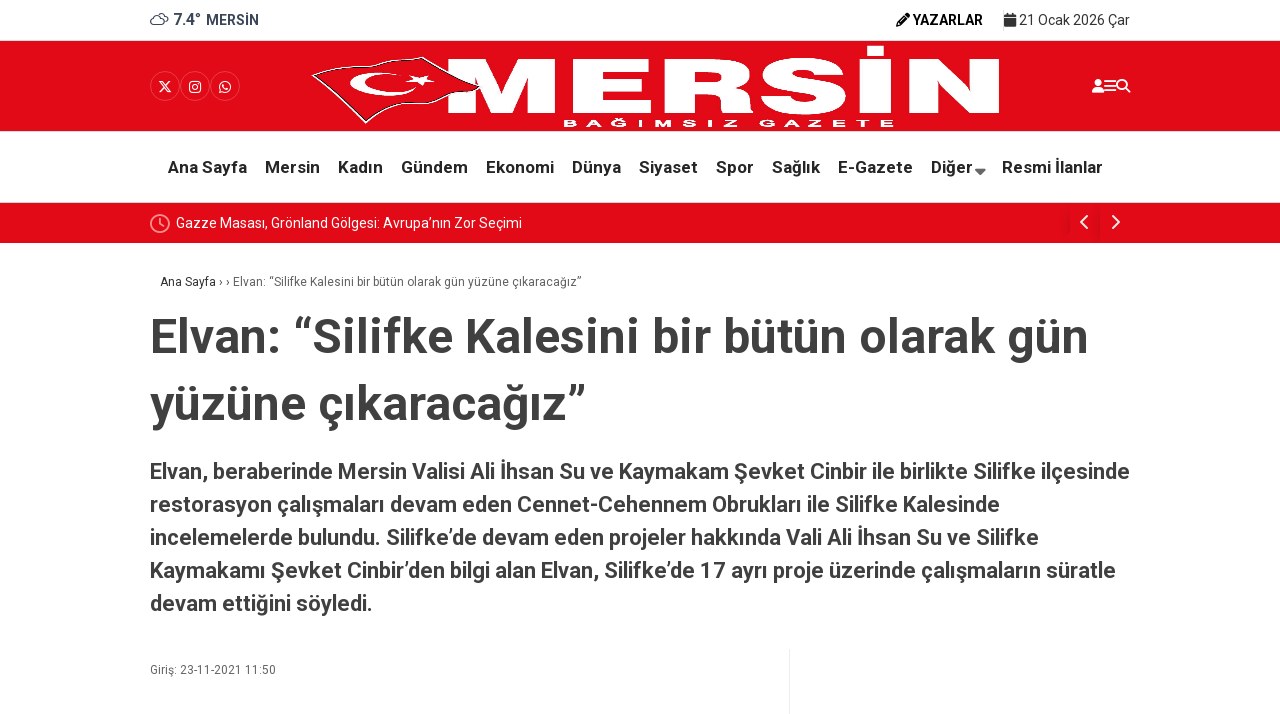

--- FILE ---
content_type: text/html; charset=UTF-8
request_url: https://mersingazetesi.com/index.php/2021/11/23/elvan-silifke-kalesini-bir-butun-olarak-gun-yuzune-cikaracagiz/
body_size: 29617
content:
<!doctype html><html lang="tr" prefix="og: https://ogp.me/ns#"><head><meta charset="UTF-8"><meta name="viewport" content="width=device-width, initial-scale=1"><link rel="profile" href="https://gmpg.org/xfn/11"><style>img:is([sizes="auto" i], [sizes^="auto," i]) { contain-intrinsic-size: 3000px 1500px }</style><title>Elvan: &quot;Silifke Kalesini bir bütün olarak gün yüzüne çıkaracağız&quot; &#045; Mersin Gazetesi</title><meta name="description" content="Elvan, beraberinde Mersin Valisi Ali İhsan Su ve Kaymakam Şevket Cinbir ile birlikte Silifke ilçesinde restorasyon çalışmaları devam eden Cennet-Cehennem Obrukları ile Silifke Kalesinde incelemelerde bulundu. Silifke’de devam eden projeler hakkında Vali Ali İhsan Su ve Silifke Kaymakamı Şevket Cinbir’den bilgi alan Elvan, Silifke’de 17 ayrı proje üzerinde çalışmaların süratle devam ettiğini söyledi."/><meta name="robots" content="follow, index, max-snippet:-1, max-video-preview:-1, max-image-preview:large"/><link rel="canonical" href="https://mersingazetesi.com/index.php/2021/11/23/elvan-silifke-kalesini-bir-butun-olarak-gun-yuzune-cikaracagiz/" /><meta property="og:locale" content="tr_TR" /><meta property="og:type" content="article" /><meta property="og:title" content="Elvan: &quot;Silifke Kalesini bir bütün olarak gün yüzüne çıkaracağız&quot; &#045; Mersin Gazetesi" /><meta property="og:description" content="Elvan, beraberinde Mersin Valisi Ali İhsan Su ve Kaymakam Şevket Cinbir ile birlikte Silifke ilçesinde restorasyon çalışmaları devam eden Cennet-Cehennem Obrukları ile Silifke Kalesinde incelemelerde bulundu. Silifke’de devam eden projeler hakkında Vali Ali İhsan Su ve Silifke Kaymakamı Şevket Cinbir’den bilgi alan Elvan, Silifke’de 17 ayrı proje üzerinde çalışmaların süratle devam ettiğini söyledi." /><meta property="og:url" content="https://mersingazetesi.com/index.php/2021/11/23/elvan-silifke-kalesini-bir-butun-olarak-gun-yuzune-cikaracagiz/" /><meta property="og:site_name" content="Mersin Gazetesi" /><meta property="og:image" content="https://mersingazetesi.com/wp-content/uploads/2021/11/cropped-Calisma-Yuzeyi-3merlogo.jpg" /><meta property="og:image:secure_url" content="https://mersingazetesi.com/wp-content/uploads/2021/11/cropped-Calisma-Yuzeyi-3merlogo.jpg" /><meta property="og:image:width" content="512" /><meta property="og:image:height" content="512" /><meta property="og:image:alt" content="Elvan: &#8220;Silifke Kalesini bir bütün olarak gün yüzüne çıkaracağız&#8221;" /><meta property="og:image:type" content="image/jpeg" /><meta property="article:published_time" content="2021-11-23T11:50:31+03:00" /><meta name="twitter:card" content="summary_large_image" /><meta name="twitter:title" content="Elvan: &quot;Silifke Kalesini bir bütün olarak gün yüzüne çıkaracağız&quot; &#045; Mersin Gazetesi" /><meta name="twitter:description" content="Elvan, beraberinde Mersin Valisi Ali İhsan Su ve Kaymakam Şevket Cinbir ile birlikte Silifke ilçesinde restorasyon çalışmaları devam eden Cennet-Cehennem Obrukları ile Silifke Kalesinde incelemelerde bulundu. Silifke’de devam eden projeler hakkında Vali Ali İhsan Su ve Silifke Kaymakamı Şevket Cinbir’den bilgi alan Elvan, Silifke’de 17 ayrı proje üzerinde çalışmaların süratle devam ettiğini söyledi." /><meta name="twitter:image" content="https://mersingazetesi.com/wp-content/uploads/2021/11/cropped-Calisma-Yuzeyi-3merlogo.jpg" /><meta name="twitter:label1" content="Yazan" /><meta name="twitter:data1" content="Mersin Gazetesi" /><meta name="twitter:label2" content="Okuma süresi" /><meta name="twitter:data2" content="2 dakika" /> <script type="application/ld+json" class="rank-math-schema">{"@context":"https://schema.org","@graph":[{"@type":["NewsMediaOrganization","Organization"],"@id":"https://mersingazetesi.com/#organization","name":"Mersin Gazetesi","url":"https://mersingazetesi.com","logo":{"@type":"ImageObject","@id":"https://mersingazetesi.com/#logo","url":"http://mersingazetesi.com/wp-content/uploads/2023/11/mersin-gazetesi-logo.png","contentUrl":"http://mersingazetesi.com/wp-content/uploads/2023/11/mersin-gazetesi-logo.png","caption":"Mersin Gazetesi","inLanguage":"tr","width":"408","height":"124"}},{"@type":"WebSite","@id":"https://mersingazetesi.com/#website","url":"https://mersingazetesi.com","name":"Mersin Gazetesi","publisher":{"@id":"https://mersingazetesi.com/#organization"},"inLanguage":"tr"},{"@type":"ImageObject","@id":"https://mersingazetesi.com/wp-content/uploads/2021/11/cropped-Calisma-Yuzeyi-3merlogo.jpg","url":"https://mersingazetesi.com/wp-content/uploads/2021/11/cropped-Calisma-Yuzeyi-3merlogo.jpg","width":"512","height":"512","inLanguage":"tr"},{"@type":"BreadcrumbList","@id":"https://mersingazetesi.com/index.php/2021/11/23/elvan-silifke-kalesini-bir-butun-olarak-gun-yuzune-cikaracagiz/#breadcrumb","itemListElement":[{"@type":"ListItem","position":"1","item":{"@id":"https://mersingazetesi.com","name":"Ev"}},{"@type":"ListItem","position":"2","item":{"@id":"https://mersingazetesi.com/index.php/2021/11/23/elvan-silifke-kalesini-bir-butun-olarak-gun-yuzune-cikaracagiz/","name":"Elvan: &#8220;Silifke Kalesini bir b\u00fct\u00fcn olarak g\u00fcn y\u00fcz\u00fcne \u00e7\u0131karaca\u011f\u0131z&#8221;"}}]},{"@type":"WebPage","@id":"https://mersingazetesi.com/index.php/2021/11/23/elvan-silifke-kalesini-bir-butun-olarak-gun-yuzune-cikaracagiz/#webpage","url":"https://mersingazetesi.com/index.php/2021/11/23/elvan-silifke-kalesini-bir-butun-olarak-gun-yuzune-cikaracagiz/","name":"Elvan: &quot;Silifke Kalesini bir b\u00fct\u00fcn olarak g\u00fcn y\u00fcz\u00fcne \u00e7\u0131karaca\u011f\u0131z&quot; &#045; Mersin Gazetesi","datePublished":"2021-11-23T11:50:31+03:00","dateModified":"2021-11-23T11:50:31+03:00","isPartOf":{"@id":"https://mersingazetesi.com/#website"},"primaryImageOfPage":{"@id":"https://mersingazetesi.com/wp-content/uploads/2021/11/cropped-Calisma-Yuzeyi-3merlogo.jpg"},"inLanguage":"tr","breadcrumb":{"@id":"https://mersingazetesi.com/index.php/2021/11/23/elvan-silifke-kalesini-bir-butun-olarak-gun-yuzune-cikaracagiz/#breadcrumb"}},{"@type":"Person","@id":"https://mersingazetesi.com/author/habergiris/","name":"Mersin Gazetesi","url":"https://mersingazetesi.com/author/habergiris/","image":{"@type":"ImageObject","@id":"https://secure.gravatar.com/avatar/dda228973ff22b1b57723f49e6771d6a2f0818151c284772b06c87acc52a18ae?s=96&amp;d=mm&amp;r=g","url":"https://secure.gravatar.com/avatar/dda228973ff22b1b57723f49e6771d6a2f0818151c284772b06c87acc52a18ae?s=96&amp;d=mm&amp;r=g","caption":"Mersin Gazetesi","inLanguage":"tr"},"worksFor":{"@id":"https://mersingazetesi.com/#organization"}},{"@type":"NewsArticle","headline":"Elvan: &quot;Silifke Kalesini bir b\u00fct\u00fcn olarak g\u00fcn y\u00fcz\u00fcne \u00e7\u0131karaca\u011f\u0131z&quot; &#045; Mersin Gazetesi","datePublished":"2021-11-23T11:50:31+03:00","dateModified":"2021-11-23T11:50:31+03:00","author":{"@id":"https://mersingazetesi.com/author/habergiris/","name":"Mersin Gazetesi"},"publisher":{"@id":"https://mersingazetesi.com/#organization"},"description":"Elvan, beraberinde Mersin Valisi Ali \u0130hsan Su ve Kaymakam \u015eevket Cinbir ile birlikte Silifke il\u00e7esinde restorasyon \u00e7al\u0131\u015fmalar\u0131 devam eden Cennet-Cehennem Obruklar\u0131 ile Silifke Kalesinde incelemelerde bulundu. Silifke\u2019de devam eden projeler hakk\u0131nda Vali Ali \u0130hsan Su ve Silifke Kaymakam\u0131 \u015eevket Cinbir\u2019den bilgi alan Elvan, Silifke\u2019de 17 ayr\u0131 proje \u00fczerinde \u00e7al\u0131\u015fmalar\u0131n s\u00fcratle devam etti\u011fini s\u00f6yledi.","name":"Elvan: &quot;Silifke Kalesini bir b\u00fct\u00fcn olarak g\u00fcn y\u00fcz\u00fcne \u00e7\u0131karaca\u011f\u0131z&quot; &#045; Mersin Gazetesi","@id":"https://mersingazetesi.com/index.php/2021/11/23/elvan-silifke-kalesini-bir-butun-olarak-gun-yuzune-cikaracagiz/#richSnippet","isPartOf":{"@id":"https://mersingazetesi.com/index.php/2021/11/23/elvan-silifke-kalesini-bir-butun-olarak-gun-yuzune-cikaracagiz/#webpage"},"image":{"@id":"https://mersingazetesi.com/wp-content/uploads/2021/11/cropped-Calisma-Yuzeyi-3merlogo.jpg"},"inLanguage":"tr","mainEntityOfPage":{"@id":"https://mersingazetesi.com/index.php/2021/11/23/elvan-silifke-kalesini-bir-butun-olarak-gun-yuzune-cikaracagiz/#webpage"}}]}</script> <link rel='dns-prefetch' href='//www.googletagmanager.com' /><link rel='dns-prefetch' href='//fonts.googleapis.com' /><link rel='preconnect' href='https://fonts.gstatic.com' crossorigin /><link rel="alternate" type="application/rss+xml" title="Mersin Gazetesi &raquo; akışı" href="https://mersingazetesi.com/index.php/feed/" /><link rel="alternate" type="application/rss+xml" title="Mersin Gazetesi &raquo; yorum akışı" href="https://mersingazetesi.com/index.php/comments/feed/" /><link rel="alternate" type="application/rss+xml" title="Mersin Gazetesi &raquo; Elvan: &#8220;Silifke Kalesini bir bütün olarak gün yüzüne çıkaracağız&#8221; yorum akışı" href="https://mersingazetesi.com/index.php/2021/11/23/elvan-silifke-kalesini-bir-butun-olarak-gun-yuzune-cikaracagiz/feed/" /><style id='wp-emoji-styles-inline-css' type='text/css'>img.wp-smiley, img.emoji {
		display: inline !important;
		border: none !important;
		box-shadow: none !important;
		height: 1em !important;
		width: 1em !important;
		margin: 0 0.07em !important;
		vertical-align: -0.1em !important;
		background: none !important;
		padding: 0 !important;
	}</style><style id='classic-theme-styles-inline-css' type='text/css'>/*! This file is auto-generated */
.wp-block-button__link{color:#fff;background-color:#32373c;border-radius:9999px;box-shadow:none;text-decoration:none;padding:calc(.667em + 2px) calc(1.333em + 2px);font-size:1.125em}.wp-block-file__button{background:#32373c;color:#fff;text-decoration:none}</style><style id='global-styles-inline-css' type='text/css'>:root{--wp--preset--aspect-ratio--square: 1;--wp--preset--aspect-ratio--4-3: 4/3;--wp--preset--aspect-ratio--3-4: 3/4;--wp--preset--aspect-ratio--3-2: 3/2;--wp--preset--aspect-ratio--2-3: 2/3;--wp--preset--aspect-ratio--16-9: 16/9;--wp--preset--aspect-ratio--9-16: 9/16;--wp--preset--color--black: #000000;--wp--preset--color--cyan-bluish-gray: #abb8c3;--wp--preset--color--white: #ffffff;--wp--preset--color--pale-pink: #f78da7;--wp--preset--color--vivid-red: #cf2e2e;--wp--preset--color--luminous-vivid-orange: #ff6900;--wp--preset--color--luminous-vivid-amber: #fcb900;--wp--preset--color--light-green-cyan: #7bdcb5;--wp--preset--color--vivid-green-cyan: #00d084;--wp--preset--color--pale-cyan-blue: #8ed1fc;--wp--preset--color--vivid-cyan-blue: #0693e3;--wp--preset--color--vivid-purple: #9b51e0;--wp--preset--gradient--vivid-cyan-blue-to-vivid-purple: linear-gradient(135deg,rgba(6,147,227,1) 0%,rgb(155,81,224) 100%);--wp--preset--gradient--light-green-cyan-to-vivid-green-cyan: linear-gradient(135deg,rgb(122,220,180) 0%,rgb(0,208,130) 100%);--wp--preset--gradient--luminous-vivid-amber-to-luminous-vivid-orange: linear-gradient(135deg,rgba(252,185,0,1) 0%,rgba(255,105,0,1) 100%);--wp--preset--gradient--luminous-vivid-orange-to-vivid-red: linear-gradient(135deg,rgba(255,105,0,1) 0%,rgb(207,46,46) 100%);--wp--preset--gradient--very-light-gray-to-cyan-bluish-gray: linear-gradient(135deg,rgb(238,238,238) 0%,rgb(169,184,195) 100%);--wp--preset--gradient--cool-to-warm-spectrum: linear-gradient(135deg,rgb(74,234,220) 0%,rgb(151,120,209) 20%,rgb(207,42,186) 40%,rgb(238,44,130) 60%,rgb(251,105,98) 80%,rgb(254,248,76) 100%);--wp--preset--gradient--blush-light-purple: linear-gradient(135deg,rgb(255,206,236) 0%,rgb(152,150,240) 100%);--wp--preset--gradient--blush-bordeaux: linear-gradient(135deg,rgb(254,205,165) 0%,rgb(254,45,45) 50%,rgb(107,0,62) 100%);--wp--preset--gradient--luminous-dusk: linear-gradient(135deg,rgb(255,203,112) 0%,rgb(199,81,192) 50%,rgb(65,88,208) 100%);--wp--preset--gradient--pale-ocean: linear-gradient(135deg,rgb(255,245,203) 0%,rgb(182,227,212) 50%,rgb(51,167,181) 100%);--wp--preset--gradient--electric-grass: linear-gradient(135deg,rgb(202,248,128) 0%,rgb(113,206,126) 100%);--wp--preset--gradient--midnight: linear-gradient(135deg,rgb(2,3,129) 0%,rgb(40,116,252) 100%);--wp--preset--font-size--small: 13px;--wp--preset--font-size--medium: 20px;--wp--preset--font-size--large: 36px;--wp--preset--font-size--x-large: 42px;--wp--preset--spacing--20: 0.44rem;--wp--preset--spacing--30: 0.67rem;--wp--preset--spacing--40: 1rem;--wp--preset--spacing--50: 1.5rem;--wp--preset--spacing--60: 2.25rem;--wp--preset--spacing--70: 3.38rem;--wp--preset--spacing--80: 5.06rem;--wp--preset--shadow--natural: 6px 6px 9px rgba(0, 0, 0, 0.2);--wp--preset--shadow--deep: 12px 12px 50px rgba(0, 0, 0, 0.4);--wp--preset--shadow--sharp: 6px 6px 0px rgba(0, 0, 0, 0.2);--wp--preset--shadow--outlined: 6px 6px 0px -3px rgba(255, 255, 255, 1), 6px 6px rgba(0, 0, 0, 1);--wp--preset--shadow--crisp: 6px 6px 0px rgba(0, 0, 0, 1);}:where(.is-layout-flex){gap: 0.5em;}:where(.is-layout-grid){gap: 0.5em;}body .is-layout-flex{display: flex;}.is-layout-flex{flex-wrap: wrap;align-items: center;}.is-layout-flex > :is(*, div){margin: 0;}body .is-layout-grid{display: grid;}.is-layout-grid > :is(*, div){margin: 0;}:where(.wp-block-columns.is-layout-flex){gap: 2em;}:where(.wp-block-columns.is-layout-grid){gap: 2em;}:where(.wp-block-post-template.is-layout-flex){gap: 1.25em;}:where(.wp-block-post-template.is-layout-grid){gap: 1.25em;}.has-black-color{color: var(--wp--preset--color--black) !important;}.has-cyan-bluish-gray-color{color: var(--wp--preset--color--cyan-bluish-gray) !important;}.has-white-color{color: var(--wp--preset--color--white) !important;}.has-pale-pink-color{color: var(--wp--preset--color--pale-pink) !important;}.has-vivid-red-color{color: var(--wp--preset--color--vivid-red) !important;}.has-luminous-vivid-orange-color{color: var(--wp--preset--color--luminous-vivid-orange) !important;}.has-luminous-vivid-amber-color{color: var(--wp--preset--color--luminous-vivid-amber) !important;}.has-light-green-cyan-color{color: var(--wp--preset--color--light-green-cyan) !important;}.has-vivid-green-cyan-color{color: var(--wp--preset--color--vivid-green-cyan) !important;}.has-pale-cyan-blue-color{color: var(--wp--preset--color--pale-cyan-blue) !important;}.has-vivid-cyan-blue-color{color: var(--wp--preset--color--vivid-cyan-blue) !important;}.has-vivid-purple-color{color: var(--wp--preset--color--vivid-purple) !important;}.has-black-background-color{background-color: var(--wp--preset--color--black) !important;}.has-cyan-bluish-gray-background-color{background-color: var(--wp--preset--color--cyan-bluish-gray) !important;}.has-white-background-color{background-color: var(--wp--preset--color--white) !important;}.has-pale-pink-background-color{background-color: var(--wp--preset--color--pale-pink) !important;}.has-vivid-red-background-color{background-color: var(--wp--preset--color--vivid-red) !important;}.has-luminous-vivid-orange-background-color{background-color: var(--wp--preset--color--luminous-vivid-orange) !important;}.has-luminous-vivid-amber-background-color{background-color: var(--wp--preset--color--luminous-vivid-amber) !important;}.has-light-green-cyan-background-color{background-color: var(--wp--preset--color--light-green-cyan) !important;}.has-vivid-green-cyan-background-color{background-color: var(--wp--preset--color--vivid-green-cyan) !important;}.has-pale-cyan-blue-background-color{background-color: var(--wp--preset--color--pale-cyan-blue) !important;}.has-vivid-cyan-blue-background-color{background-color: var(--wp--preset--color--vivid-cyan-blue) !important;}.has-vivid-purple-background-color{background-color: var(--wp--preset--color--vivid-purple) !important;}.has-black-border-color{border-color: var(--wp--preset--color--black) !important;}.has-cyan-bluish-gray-border-color{border-color: var(--wp--preset--color--cyan-bluish-gray) !important;}.has-white-border-color{border-color: var(--wp--preset--color--white) !important;}.has-pale-pink-border-color{border-color: var(--wp--preset--color--pale-pink) !important;}.has-vivid-red-border-color{border-color: var(--wp--preset--color--vivid-red) !important;}.has-luminous-vivid-orange-border-color{border-color: var(--wp--preset--color--luminous-vivid-orange) !important;}.has-luminous-vivid-amber-border-color{border-color: var(--wp--preset--color--luminous-vivid-amber) !important;}.has-light-green-cyan-border-color{border-color: var(--wp--preset--color--light-green-cyan) !important;}.has-vivid-green-cyan-border-color{border-color: var(--wp--preset--color--vivid-green-cyan) !important;}.has-pale-cyan-blue-border-color{border-color: var(--wp--preset--color--pale-cyan-blue) !important;}.has-vivid-cyan-blue-border-color{border-color: var(--wp--preset--color--vivid-cyan-blue) !important;}.has-vivid-purple-border-color{border-color: var(--wp--preset--color--vivid-purple) !important;}.has-vivid-cyan-blue-to-vivid-purple-gradient-background{background: var(--wp--preset--gradient--vivid-cyan-blue-to-vivid-purple) !important;}.has-light-green-cyan-to-vivid-green-cyan-gradient-background{background: var(--wp--preset--gradient--light-green-cyan-to-vivid-green-cyan) !important;}.has-luminous-vivid-amber-to-luminous-vivid-orange-gradient-background{background: var(--wp--preset--gradient--luminous-vivid-amber-to-luminous-vivid-orange) !important;}.has-luminous-vivid-orange-to-vivid-red-gradient-background{background: var(--wp--preset--gradient--luminous-vivid-orange-to-vivid-red) !important;}.has-very-light-gray-to-cyan-bluish-gray-gradient-background{background: var(--wp--preset--gradient--very-light-gray-to-cyan-bluish-gray) !important;}.has-cool-to-warm-spectrum-gradient-background{background: var(--wp--preset--gradient--cool-to-warm-spectrum) !important;}.has-blush-light-purple-gradient-background{background: var(--wp--preset--gradient--blush-light-purple) !important;}.has-blush-bordeaux-gradient-background{background: var(--wp--preset--gradient--blush-bordeaux) !important;}.has-luminous-dusk-gradient-background{background: var(--wp--preset--gradient--luminous-dusk) !important;}.has-pale-ocean-gradient-background{background: var(--wp--preset--gradient--pale-ocean) !important;}.has-electric-grass-gradient-background{background: var(--wp--preset--gradient--electric-grass) !important;}.has-midnight-gradient-background{background: var(--wp--preset--gradient--midnight) !important;}.has-small-font-size{font-size: var(--wp--preset--font-size--small) !important;}.has-medium-font-size{font-size: var(--wp--preset--font-size--medium) !important;}.has-large-font-size{font-size: var(--wp--preset--font-size--large) !important;}.has-x-large-font-size{font-size: var(--wp--preset--font-size--x-large) !important;}
:where(.wp-block-post-template.is-layout-flex){gap: 1.25em;}:where(.wp-block-post-template.is-layout-grid){gap: 1.25em;}
:where(.wp-block-columns.is-layout-flex){gap: 2em;}:where(.wp-block-columns.is-layout-grid){gap: 2em;}
:root :where(.wp-block-pullquote){font-size: 1.5em;line-height: 1.6;}</style><link rel='stylesheet' id='contact-form-7-css' href='https://mersingazetesi.com/wp-content/plugins/contact-form-7/includes/css/styles.css?ver=6.1.3' type='text/css' media='all' /><link rel='stylesheet' id='esenbik-css' href='https://mersingazetesi.com/wp-content/plugins/esen-bik/css/esenbik.min.css?ver=1.0.7' type='text/css' media='all' /><link rel='stylesheet' id='esenhaber-theme-style-css' href='https://mersingazetesi.com/wp-content/themes/esenhaber/css/style.min.css?ver=2.2.0' type='text/css' media='all' /><style id='esenhaber-theme-style-inline-css' type='text/css'>.esen-container{max-width:1170px}@media screen and (max-width:1550px){.esen-container{max-width:1100px}}@media screen and (max-width:1439px){.esen-container{max-width:1100px}}@media screen and (max-width:1300px){.esen-container{max-width:980px}}.nav-container{background:linear-gradient(211deg, #ffffff 0%, #ffffff 100%);border-bottom:1px solid #d3d3d3}.sideright-content .mobile-right-side-logo{background:linear-gradient(211deg, #ffffff 0%, #ffffff 100%);border-bottom:1px solid #d3d3d3}.main-navigation > .esen-container > .menu-ana-menu-container > ul{height:70px}.main-navigation > .esen-container > .menu-ana-menu-container > ul > li{height:70px}.main-navigation > .esen-container > .menu-ana-menu-container > ul > li > a{height:70px}.header-2-container .header-logo-doviz{height:81px}/* .post-image:not(:has(.LazyYuklendi))::before{background-image:url('http://mersingazetesi.com/wp-content/uploads/2025/10/mersin-gazetesi-2.fh11-2.jpg')}*/ .sideContent .hava_durumu:after{border-top:85px solid #0066bf}.main-navigation > .esen-container > .menu-ana-menu-container > ul > li.current-menu-item > a:before{border-color:#e20a17 transparent transparent transparent}.namaz-icerik{background-image:url('https://mersingazetesi.com/wp-content/themes/esenhaber/img/camii.png');background-position-y:bottom;background-repeat:no-repeat}.logo{height:70px}.main-navigation > .esen-container > .menu-ana-menu-container > ul > li > .esen-megamenu{top:71px}.search-box, .search-detail{height:70px}.main-navigation > .esen-container > .menu-ana-menu-container > ul > li{padding:0px 8px}.mobile-header{border-bottom:1px solid #dddddd}.news-progress-container > .news-progress-bar{background-color:#a02121;background-image:linear-gradient(147deg, #a02121 0%, #ff0000 74%)}.top-bar-container{border-bottom:1px solid #dddddd}.main-navigation > .esen-container > .menu-ana-menu-container > ul > li:first-child{margin-left:auto}.main-navigation > .esen-container > .menu-ana-menu-container > ul{justify-content:center}.haber-post{position:relative}.haber-post:after{height:3px;content:'';position:absolute;border-top:3px solid #ffffff;width:calc(100% - -40px);top:0px;left:-20px;opacity:1}.breadcrumbs{border-left:2px solid #ffffff}.post-share-gallery{position:unset}@media screen and (max-width:768px){.content-area{margin-top:-10px}}</style><link rel="preload" as="style" href="https://fonts.googleapis.com/css?family=Roboto:100,300,400,500,700,900,100italic,300italic,400italic,500italic,700italic,900italic&#038;subset=latin-ext&#038;display=swap&#038;ver=1759916867" /><link rel="stylesheet" href="https://fonts.googleapis.com/css?family=Roboto:100,300,400,500,700,900,100italic,300italic,400italic,500italic,700italic,900italic&#038;subset=latin-ext&#038;display=swap&#038;ver=1759916867" media="print" onload="this.media='all'"><noscript><link rel="stylesheet" href="https://fonts.googleapis.com/css?family=Roboto:100,300,400,500,700,900,100italic,300italic,400italic,500italic,700italic,900italic&#038;subset=latin-ext&#038;display=swap&#038;ver=1759916867" /></noscript> <script type="text/javascript" src="https://www.googletagmanager.com/gtag/js?id=GT-P8ZRLQM" id="google_gtagjs-js" defer data-deferred="1"></script> <script type="text/javascript" id="google_gtagjs-js-after" src="[data-uri]" defer></script> <link rel="https://api.w.org/" href="https://mersingazetesi.com/index.php/wp-json/" /><link rel="alternate" title="JSON" type="application/json" href="https://mersingazetesi.com/index.php/wp-json/wp/v2/posts/2511" /><link rel="EditURI" type="application/rsd+xml" title="RSD" href="https://mersingazetesi.com/xmlrpc.php?rsd" /><link rel='shortlink' href='https://mersingazetesi.com/?p=2511' /><link rel="alternate" title="oEmbed (JSON)" type="application/json+oembed" href="https://mersingazetesi.com/index.php/wp-json/oembed/1.0/embed?url=https%3A%2F%2Fmersingazetesi.com%2Findex.php%2F2021%2F11%2F23%2Felvan-silifke-kalesini-bir-butun-olarak-gun-yuzune-cikaracagiz%2F" /><link rel="alternate" title="oEmbed (XML)" type="text/xml+oembed" href="https://mersingazetesi.com/index.php/wp-json/oembed/1.0/embed?url=https%3A%2F%2Fmersingazetesi.com%2Findex.php%2F2021%2F11%2F23%2Felvan-silifke-kalesini-bir-butun-olarak-gun-yuzune-cikaracagiz%2F&#038;format=xml" /><meta name="generator" content="Site Kit by Google 1.166.0" /><meta name="generator" content="Redux 4.5.7.1" /><meta name="title" content="Elvan: &#8220;Silifke Kalesini bir bütün olarak gün yüzüne çıkaracağız&#8221;"><meta name="datePublished" content="2021-11-23T11:50:31+03:00"><meta name="dateModified" content="2021-11-23T11:50:31+03:00"><meta name="url" content="https://mersingazetesi.com/index.php/2021/11/23/elvan-silifke-kalesini-bir-butun-olarak-gun-yuzune-cikaracagiz/"><meta name="articleSection" content="video"><meta name="articleAuthor" content=""><link rel="icon" href="https://mersingazetesi.com/wp-content/uploads/2021/11/cropped-Calisma-Yuzeyi-3merlogo-32x32.jpg" sizes="32x32" /><link rel="icon" href="https://mersingazetesi.com/wp-content/uploads/2021/11/cropped-Calisma-Yuzeyi-3merlogo-192x192.jpg" sizes="192x192" /><link rel="apple-touch-icon" href="https://mersingazetesi.com/wp-content/uploads/2021/11/cropped-Calisma-Yuzeyi-3merlogo-180x180.jpg" /><meta name="msapplication-TileImage" content="https://mersingazetesi.com/wp-content/uploads/2021/11/cropped-Calisma-Yuzeyi-3merlogo-270x270.jpg" /><style id="EsenHaber-dynamic-css" title="dynamic-css" class="redux-options-output">body{font-family:Roboto,Arial, Helvetica, sans-serif;font-weight:400;font-style:normal;}.main-navigation > .esen-container > .menu-ana-menu-container > ul > li{font-family:Roboto,Arial, Helvetica, sans-serif;line-height:70px;font-weight:700;font-style:normal;font-size:17px;}.esen-drawer-menu, .search-button-nav, .nav-user > a{color:#ffffff;}.main-navigation > .esen-container > .menu-ana-menu-container li > a, .esen-drawer-menu, .search-button-nav, .nav-user > a{color:#262626;}.main-navigation > .esen-container > .menu-ana-menu-container li:hover > a, .esen-drawer-menu:hover, .search-button-nav:hover{color:rgba(196,0,0,0.97);}.main-navigation > .esen-container > .menu-ana-menu-container > ul > li > ul, .main-navigation > .esen-container > .menu-ana-menu-container > ul > li > ul > li > ul, .main-navigation > .esen-container > .menu-ana-menu-container > ul > li > ul > li > ul > li > ul{background:#ffffff;}.main-navigation > .esen-container > .menu-ana-menu-container > ul > li > ul > li a, .main-navigation > .esen-container > .menu-ana-menu-container > ul > li ul li:before{color:#2b2b2b;}.main-navigation > .esen-container > .menu-ana-menu-container li > ul > li:hover > a{color:rgba(126,126,126,0.73);}.top-bar-container, .sideContent .top-elements ul{background:#ffffff;}.top-elements li a{color:#000000;}.top-elements li.photo-gallery a > i{color:#000000;}.top-elements li.video-gallery a > i{color:#000000;}.top-elements li.yazarlar-button a > i{color:#000000;}.b_ikon{color:#3b4759;}.bugun_temp{color:#3b4759;}.weather-city{color:#3b4759;}.desk-sosyal-medya > li:first-child{color:#3b4759;}.desk-sosyal-medya > li a.facebookd{color:#0072e5;}.desk-sosyal-medya > li a.twitterd{color:#0a0000;}.desk-sosyal-medya > li a.instagramd{color:#9e00ce;}.desk-sosyal-medya > li a.youtubed{color:#ff0000;}.desk-sosyal-medya > li a.tiktok{color:#000000;}.desk-sosyal-medya > li a.pinterestd{color:#d1d1d1;}.desk-sosyal-medya > li a.dribbbled{color:#aaaaaa;}.desk-sosyal-medya > li a.linkedind{color:#7f7f7f;}.desk-sosyal-medya > li a.whatsappd{color:#59d600;}.desk-sosyal-medya > li a.telegramd{color:#0088cc;}.sd-red-bg, .son-dakika-arama, .son-dakika-arama > .esen-container > .son-dakika{background:#e20a17;}.son-dakika-arama > .esen-container > .son-dakika > .sd-list a{color:#ffffff;}.son-dakika-arama{background:#ffffff;}.top-header-menu > .piyasa > li > span{color:#005ae8;}.top-header-menu > .piyasa > li > span.guncel{color:#000000;}.mobile-header{background:#e20a17;}.mobil-menu-bar > div, .menu-button_sol{color:#ffffff;}.mobile-right-drawer-menu{color:#ffffff;}</style></head><body class="wp-singular post-template-default single single-post postid-2511 single-format-standard wp-custom-logo wp-theme-esenhaber"><div id="backdropped" class="side-backdropped"></div><div id="sideright" class="esn-sideright"><div class="sideright-content"><div class="mobile-right-side-logo">
<a href="https://mersingazetesi.com" class="kendi"><img src="http://mersingazetesi.com/wp-content/uploads/2025/10/mersin-gazetesi-2.fh11-2.jpg" alt="Mersin Gazetesi" width="2525" height="656" /></a></div>
<a href="https://mersingazetesi.com" class="side-links kendi d-md-none"><i class="fa fa-home"></i> Ana Sayfa</a>
<a href="#" class="search-button-nav side-links mobile-display"><i class="fa fa-search"></i> Arama</a>
<a href="https://mersingazetesi.com/index.php/yazarlar/" class="side-links d-md-none"><i class="fa fa-pen"></i> Yazarlar</a><div class="side-kategoriler"><i class="fa fa-list"></i> Yayın/Gazete</div>
<a href="https://mersingazetesi.com/yayinlar/" class="side-links pt-0 kendi"><i class="fa-solid fa-newspaper"></i> Yayınlar</a><div class="side-kategoriler d-md-none"><i class="fa fa-list"></i> Kategoriler</div><ul id="primary-nav-sidebar" class="primary-nav-sidebar d-md-none"><li id="menu-item-75647" class="menu-item menu-item-type-post_type menu-item-object-page menu-item-home menu-item-75647"><a href="https://mersingazetesi.com/" class="kendi">Ana Sayfa</a></li><li id="menu-item-279" class="menu-item menu-item-type-taxonomy menu-item-object-category menu-item-279"><a href="https://mersingazetesi.com/index.php/category/haber-kategori/mersin/" class="kendi">Mersin</a></li><li id="menu-item-280" class="menu-item menu-item-type-taxonomy menu-item-object-category menu-item-280"><a href="https://mersingazetesi.com/index.php/category/haber-kategori/kadin/" class="kendi">Kadın</a></li><li id="menu-item-283" class="menu-item menu-item-type-taxonomy menu-item-object-category menu-item-283"><a href="https://mersingazetesi.com/index.php/category/haber-kategori/gundem/" class="kendi">Gündem</a></li><li id="menu-item-281" class="menu-item menu-item-type-taxonomy menu-item-object-category menu-item-281"><a href="https://mersingazetesi.com/index.php/category/haber-kategori/ekonomi/" class="kendi">Ekonomi</a></li><li id="menu-item-284" class="menu-item menu-item-type-taxonomy menu-item-object-category menu-item-284"><a href="https://mersingazetesi.com/index.php/category/haber-kategori/dunya/" class="kendi">Dünya</a></li><li id="menu-item-287" class="menu-item menu-item-type-taxonomy menu-item-object-category menu-item-287"><a href="https://mersingazetesi.com/index.php/category/haber-kategori/siyaset/" class="kendi">Siyaset</a></li><li id="menu-item-286" class="menu-item menu-item-type-taxonomy menu-item-object-category menu-item-286"><a href="https://mersingazetesi.com/index.php/category/haber-kategori/spor/" class="kendi">Spor</a></li><li id="menu-item-285" class="menu-item menu-item-type-taxonomy menu-item-object-category menu-item-285"><a href="https://mersingazetesi.com/index.php/category/haber-kategori/saglik/" class="kendi">Sağlık</a></li><li id="menu-item-73970" class="menu-item menu-item-type-post_type menu-item-object-page menu-item-73970"><a href="https://mersingazetesi.com/index.php/yayinlar/" class="kendi">E-Gazete</a></li><li id="menu-item-73966" class="menu-item menu-item-type-custom menu-item-object-custom menu-item-73966"><a href="#" class="kendi">Diğer</a></li><li id="menu-item-75643" class="menu-item menu-item-type-post_type menu-item-object-page menu-item-75643"><a href="https://mersingazetesi.com/index.php/resmi-ilanlar/" class="kendi">Resmi İlanlar</a></li></ul><div class="side-kategoriler"><i class="fa fa-list"></i> Servisler</div>
<a href="https://mersingazetesi.com/index.php/nobetci-eczaneler/" class="side-links kendi pt-0"><img src="[data-uri]" alt="Nöbetçi Eczaneler Sayfası" class="eczane-icon-ne" width="16" height="16"> Nöbetçi Eczaneler</a>
<a href="https://mersingazetesi.com/index.php/hava-durumu/" class="side-links side-hava kendi"><i class="fa-solid fa-temperature-half"></i> Hava Durumu</a>
<a href="https://mersingazetesi.com/index.php/namaz-vakitleri/" class="side-links side-namaz kendi"><i class="fa-solid fa-mosque"></i> Namaz Vakitleri</a>
<a href="" class="side-links side-gazete kendi"><i class="fa-solid fa-newspaper"></i> Gazeteler</a><a href="https://mersingazetesi.com/index.php/puan-durumlari/" class="side-links side-puan kendi"><i class="fa-solid fa-futbol"></i> Puan Durumu</a><div class="side-kategoriler"><i class="fab fa-whatsapp"></i> WhatsApp</div><div style="margin-bottom:15px"><div class="whatsapp-ihbar">
<a href="https://web.whatsapp.com/send?phone=90555&text=Merhaba+%C4%B0hbar+Hatt%C4%B1n%C4%B1za+bir+%C5%9Fey+g%C3%B6ndermek+istiyorum..+">
<i class="fab fa-whatsapp" style="transform: rotate(270deg);"></i>
<span style="text-align: center;">WhatsApp İhbar Hattı</span>
<i class="fab fa-whatsapp"></i>
</a></div></div><div class="side-kategoriler"><i class="fa fa-share"></i> Sosyal Medya</div><ul class="side-right-social"><li class="twitter social"><a href="https://twitter.com/GazetesiMersin" title="X (Twitter) hesabımız" class="twitterd" target="_blank" rel="noopener"><i class="fab fa-x-twitter"></i></a></li><li class="instagram social"><a href="https://instagram.com/mersingazetesi/" title="Instagram hesabımız" class="instagramd" target="_blank" rel="noopener"><i class="fab fa-instagram"></i> Instagram</a></li></ul><div class="side-kategoriler"><i class="fa fa-download"></i> Uygulamamızı İndir</div><ul class="side-app-icons"><li><a href="#"><img data-src="https://mersingazetesi.com/wp-content/themes/esenhaber/img/gplay.png"  alt="Google Play Uygulamamız" class="lazyload" width="134" height="40"></a></li><li><a href="#"><img data-src="https://mersingazetesi.com/wp-content/themes/esenhaber/img/appst.svg" alt="AppStore Play Uygulamamız" class="lazyload" width="151" height="40"></a></li><li><a href="#"><img data-src="https://mersingazetesi.com/wp-content/themes/esenhaber/img/appg.png" alt="AppGallery Uygulamamız" class="lazyload" width="134" height="40"></a></li></ul></div></div><style>.mobile-side-logo {
	background: linear-gradient(211deg,  #f2f2f2 0%, #f2f2f2 100%);	}
	.mobile-side-logo:after {
	border-top: 11px solid #f2f2f2;
	}</style><div id="backdrop"></div><div id="sidenav" class="sn-sidenav"><div class="sideContent"><div class="mobile-side-logo">
<a itemprop="url" href="https://mersingazetesi.com"><img src="http://mersingazetesi.com/wp-content/uploads/2025/10/mersin-gazetesi-2.fh11-2.jpg" alt="Mersin Gazetesi" width="2525" height="656"/></a></div><div class="top-elements"><ul><li class="yazarlar-button"><a href="https://mersingazetesi.com/index.php/yazarlar/"><i class="fa fa-pencil-alt"></i> <strong>YAZARLAR</strong> </a></li></ul></div><nav class="primary-nav-sidebar-wrapper"><ul id="primary-nav-sidebar" class="primary-nav-sidebar"><li class="menu-item menu-item-type-post_type menu-item-object-page menu-item-home menu-item-75647"><a href="https://mersingazetesi.com/" class="kendi">Ana Sayfa<i class="fas fa-caret-down m-menu-arrow"></i></a></li><li class="menu-item menu-item-type-taxonomy menu-item-object-category menu-item-279"><a href="https://mersingazetesi.com/index.php/category/haber-kategori/mersin/" class="kendi">Mersin<i class="fas fa-caret-down m-menu-arrow"></i></a></li><li class="menu-item menu-item-type-taxonomy menu-item-object-category menu-item-280"><a href="https://mersingazetesi.com/index.php/category/haber-kategori/kadin/" class="kendi">Kadın<i class="fas fa-caret-down m-menu-arrow"></i></a></li><li class="menu-item menu-item-type-taxonomy menu-item-object-category menu-item-283"><a href="https://mersingazetesi.com/index.php/category/haber-kategori/gundem/" class="kendi">Gündem<i class="fas fa-caret-down m-menu-arrow"></i></a></li><li class="menu-item menu-item-type-taxonomy menu-item-object-category menu-item-281"><a href="https://mersingazetesi.com/index.php/category/haber-kategori/ekonomi/" class="kendi">Ekonomi<i class="fas fa-caret-down m-menu-arrow"></i></a></li><li class="menu-item menu-item-type-taxonomy menu-item-object-category menu-item-284"><a href="https://mersingazetesi.com/index.php/category/haber-kategori/dunya/" class="kendi">Dünya<i class="fas fa-caret-down m-menu-arrow"></i></a></li><li class="menu-item menu-item-type-taxonomy menu-item-object-category menu-item-287"><a href="https://mersingazetesi.com/index.php/category/haber-kategori/siyaset/" class="kendi">Siyaset<i class="fas fa-caret-down m-menu-arrow"></i></a></li><li class="menu-item menu-item-type-taxonomy menu-item-object-category menu-item-286"><a href="https://mersingazetesi.com/index.php/category/haber-kategori/spor/" class="kendi">Spor<i class="fas fa-caret-down m-menu-arrow"></i></a></li><li class="menu-item menu-item-type-taxonomy menu-item-object-category menu-item-285"><a href="https://mersingazetesi.com/index.php/category/haber-kategori/saglik/" class="kendi">Sağlık<i class="fas fa-caret-down m-menu-arrow"></i></a></li><li class="menu-item menu-item-type-post_type menu-item-object-page menu-item-73970"><a href="https://mersingazetesi.com/index.php/yayinlar/" class="kendi">E-Gazete<i class="fas fa-caret-down m-menu-arrow"></i></a></li><li class="menu-item menu-item-type-custom menu-item-object-custom menu-item-has-children menu-item-73966"><a href="#" class="kendi">Diğer<i class="fas fa-caret-down m-menu-arrow"></i></a><ul class="sub-menu"><li id="menu-item-282" class="menu-item menu-item-type-taxonomy menu-item-object-category menu-item-282"><a href="https://mersingazetesi.com/index.php/category/haber-kategori/teknoloji/" class="kendi">Teknoloji<i class="fas fa-caret-down m-menu-arrow"></i></a></li><li id="menu-item-73967" class="menu-item menu-item-type-post_type menu-item-object-page menu-item-73967"><a href="https://mersingazetesi.com/index.php/hava-durumu/" class="kendi">Mersin Hava Durumu<i class="fas fa-caret-down m-menu-arrow"></i></a></li><li id="menu-item-73968" class="menu-item menu-item-type-post_type menu-item-object-page menu-item-73968"><a href="https://mersingazetesi.com/index.php/nobetci-eczaneler/" class="kendi">Mersin Nöbetçi Eczaneler<i class="fas fa-caret-down m-menu-arrow"></i></a></li><li id="menu-item-73969" class="menu-item menu-item-type-post_type menu-item-object-page menu-item-73969"><a href="https://mersingazetesi.com/index.php/puan-durumlari/" class="kendi">Puan Durumları<i class="fas fa-caret-down m-menu-arrow"></i></a></li></ul></li><li class="menu-item menu-item-type-post_type menu-item-object-page menu-item-75643"><a href="https://mersingazetesi.com/index.php/resmi-ilanlar/" class="kendi">Resmi İlanlar<i class="fas fa-caret-down m-menu-arrow"></i></a></li></ul></nav><div class="sidenav-footer"><div class="sidenav-footer-fallow"></div><ul class="sidenav-footer-social-icons"><li class="twitter social"><a href="https://twitter.com/GazetesiMersin" title="X (Twitter) hesabımız" class="twitter" target="_blank" rel="noopener"><i class="fab fa-x-twitter"></i></a></li><li class="instagram social"><a href="https://instagram.com/mersingazetesi/" title="Instagram hesabımız" class="instagram" target="_blank" rel="noopener"><i class="fab fa-instagram"></i></a></li></ul></div></div></div><div id="page" class="site"><style>.logo_kapsayici{width:auto;float:unset}.mlogo_kapsayici{width:20%}.logo{line-height:0.7;width:100%;max-width:100%;margin-right:0px;height:85px;text-align:center}.mlogo{line-height:0.7;width:calc(100%);max-width:100%;margin-right:0px;height:50px;margin:0;padding:0;justify-content:center;align-items:center;display:none}.logo a img{width:85%;display:inline-block;max-height:100%;max-width:100%}.menu-ana-menu-container{display:table;width:100%}.main-navigation > .esen-container > .menu-ana-menu-container > ul > li:first-child{padding-left:0px}.footer-widget-inner .menu-ana-menu-container{width:100%}.msite-logo{max-width:150px}.desk-sosyal-medya{display:flex;justify-content:flex-start;align-items:center;gap:3px}.desk-sosyal-medya > li{border:1px solid rgba(255, 255, 255, 0.2);width:30px;height:30px;border-radius:50%}.desk-sosyal-medya > li:hover{border:1px solid rgba(255, 255, 255, 0.1);background:rgba(255, 255, 255, 0.1)}.desk-sosyal-medya > li:last-child{padding-right:0px}.desk-sosyal-medya > li i{font-weight:400}.desk-sosyal-medya > li a{color:#ffffff !important;height:30px;display:flex;justify-content:center;align-items:center}.desk-sosyal-medya > li.sm-follow{display:none}.son-dakika-arama > .esen-container > .son-dakika:after{border-top:11px solid rgba(226, 10, 23, 1)}.son-dakika-arama > .esen-container > .son-dakika > .sd-list > .sd-left-right-button > .sd-left{background:rgba(226, 10, 23, 0.90);color:rgba(255, 255, 255, .90);box-shadow:-2px 3px 16px -8px rgb(0 0 0 / 42%)}.son-dakika-arama > .esen-container > .son-dakika > .sd-list > .sd-left-right-button > .sd-left:after{border-bottom:11px solid rgba(226, 10, 23, 0.90)}.son-dakika-arama > .esen-container > .son-dakika > .sd-list > .sd-left-right-button > .sd-right{background:rgba(226, 10, 23, 1);box-shadow:-2px 3px 16px -8px rgb(0 0 0 / 42%);color:rgba(255, 255, 255, .90)}.son-dakika-arama{}.custom-fv-galeri{margin-left:15px;margin-top:1px;padding:2px 15px;background:#ff6b0f;color:#fff;border-radius:5px;font-weight:bold}.custom-fv-title{display:flex;align-items:center}.main-navigation > .esen-container > .menu-ana-menu-container > ul{justify-content:center}.main-navigation > .esen-container > .menu-ana-menu-container > ul > li:first-child{margin-left:unset}.header-4-container{width:100%;background:linear-gradient(90deg, #e20a17 0%, #e20a17 100%);border-bottom:1px solid #dddddd}.sticky_logo{display:none}.header-logo-doviz{display:flex;height:90px;align-items:center;justify-content:space-between;gap:50px}.top-header-menu{display:none}.son-dakika-arama > .esen-container > .son-dakika{width:100%;margin-right:0px}.son-dakika-arama > .esen-container > .son-dakika:after{content:unset}.son-dakika-arama{background:#e20a17}.menu > .nav-user, .menu > .esen-drawer-menu, .menu > .search-button-nav{display:none !important}.header-template-4-right-icons{display:flex;gap:25px;justify-content:flex-end}.header-template-4-right-icons > .nav-user a, .header-template-4-right-icons .esen-drawer-menu, .header-template-4-right-icons > .search-button-nav{color:#ffffff}.header-4-item{flex:1;position:relative}.bugun{font-size:16px}.yazarlar-button > a{color:#000000}.yazarlar-button > a > i{color:#000000}.header-4-top-right{display:flex;gap:20px}.header-date{color:rgba(0, 0, 0, 0.8)}.header-4-top-right > *:not(:last-child){border-right:1px solid rgba(0,0,0,0.1);padding-right:20px}.desk-sosyal-medya > li i{font-size:14px}@media only screen and (max-width:1024px){.header-4-container{display:none}.mlogo{display:flex}.mlogo_kapsayici{width:100%}.desk-sosyal-medya{display:none}.whatsapp-ihbar.wp-left{position:absolute;bottom:100px;background:#25d366;padding:5px 15px;width:calc(100% - 40px);border-radius:5px}.whatsapp-ihbar.wp-left a i{padding:10px 10px;margin-right:0px;text-align:center;border-radius:5px;font-size:20px}.whatsapp-ihbar.wp-left a{color:#fff;display:flex;justify-content:center;align-items:center}.whatsapp-ihbar.wp-left a:before{content:" ";position:absolute;left:calc(50% - 8px);z-index:111;border-style:solid;border-width:8px 8px 0 8px;border-color:#ffffff transparent transparent transparent;opacity:1 !important;transform:translateY(0px) !important;top:-2px}}</style><header id="masthead" class="site-header f-nav-mobile"><div class="header"><div class="top-bar-container"><div class="esen-container"><div class="marka-inner-container "><div class="top-bar"><div class="top-elements"><ul><li><div class="hava_durumu"><div class="havaD"><div class="havaKap"><div class="baslik"></div><ul class="havaDurumu"><li class="bugun">
<span class="bugun_text"></span>
<span class="b_ikon">
<i class="wi wi-cloudy"></i>				</span>
<span class="bugun_temp">7.4<font style="font-weight:400;">°</font></span><div class="weather-city">Mersin</div></li></ul></div></div><div class="esen-weather"><div class="weather-city-search">
<input type="text" name="" value="" placeholder="Şehir Ara">
<i class="fa fa-search"></i></div><ul><li data-value="İstanbul" >İstanbul</li><li data-value="Ankara" >Ankara</li><li data-value="İzmir" >İzmir</li><li data-value="Adana" >Adana</li><li data-value="Adiyaman" >Adıyaman</li><li data-value="Afyon" >Afyon</li><li data-value="Ağrı" >Ağrı</li><li data-value="Aksaray" >Aksaray</li><li data-value="Amasya" >Amasya</li><li data-value="Antalya" >Antalya</li><li data-value="Ardahan" >Ardahan</li><li data-value="Artvin" >Artvin</li><li data-value="Aydın" >Aydın</li><li data-value="Balikesir" >Balıkesir</li><li data-value="Bartın" >Bartın</li><li data-value="Batman" >Batman</li><li data-value="Bayburt" >Bayburt</li><li data-value="Bilecik" >Bilecik</li><li data-value="Bingöl" >Bingöl</li><li data-value="Bitlis" >Bitlis</li><li data-value="Bolu" >Bolu</li><li data-value="Burdur" >Burdur</li><li data-value="Bursa" >Bursa</li><li data-value="Canakkale" >Çanakkale</li><li data-value="Çankırı" >Çankırı</li><li data-value="Corum" >Çorum</li><li data-value="Denizli" >Denizli</li><li data-value="Diyarbakır" >Diyarbakır</li><li data-value="Duzce" >Düzce</li><li data-value="Edirne" >Edirne</li><li data-value="Elazığ" >Elazığ</li><li data-value="Erzincan" >Erzincan</li><li data-value="Erzurum" >Erzurum</li><li data-value="Eskişehir" >Eskişehir</li><li data-value="Gaziantep" >Gaziantep</li><li data-value="Giresun" >Giresun</li><li data-value="Gumüşhane" >Gümüşhane</li><li data-value="Hakkari" >Hakkari</li><li data-value="Hatay" >Hatay</li><li data-value="Mersin" selected>Mersin</li><li data-value="Igdır" >Iğdır</li><li data-value="Isparta" >Isparta</li><li data-value="Kahramanmaraş" >Kahramanmaraş</li><li data-value="Karabuk" >Karabük</li><li data-value="Karaman" >Karaman</li><li data-value="Kars" >Kars</li><li data-value="Kastamonu" >Kastamonu</li><li data-value="Kayseri" >Kayseri</li><li data-value="Kırıkkale" >Kırıkkale</li><li data-value="Kırklareli" >Kırklareli</li><li data-value="Kırşehir" >Kırşehir</li><li data-value="Kilis" >Kilis</li><li data-value="Kocaeli" >Kocaeli</li><li data-value="Konya" >Konya</li><li data-value="Kutahya" >Kütahya</li><li data-value="Malatya" >Malatya</li><li data-value="Manisa" >Manisa</li><li data-value="Mardin" >Mardin</li><li data-value="Muğla" >Muğla</li><li data-value="Muş" >Muş</li><li data-value="Nevsehir" >Nevşehir</li><li data-value="Nigde" >Niğde</li><li data-value="Ordu" >Ordu</li><li data-value="Osmaniye" >Osmaniye</li><li data-value="Rize" >Rize</li><li data-value="Sakarya" >Sakarya</li><li data-value="Samsun" >Samsun</li><li data-value="Siirt" >Siirt</li><li data-value="Sinop" >Sinop</li><li data-value="Sivas" >Sivas</li><li data-value="Şanlıurfa" >Şanlıurfa</li><li data-value="Şırnak" >Şırnak</li><li data-value="Tekirdag" >Tekirdağ</li><li data-value="Tokat" >Tokat</li><li data-value="Trabzon" >Trabzon</li><li data-value="Tunceli" >Tunceli</li><li data-value="Uşak" >Uşak</li><li data-value="Van" >Van</li><li data-value="Yalova" >Yalova</li><li data-value="Yozgat" >Yozgat</li><li data-value="Zonguldak" >Zonguldak</li></ul></div></div></li></ul></div></div><div class="header-4-top-right">
<span class="yazarlar-button"><a href="https://mersingazetesi.com/index.php/yazarlar/" class="kendi"><i class="fa fa-pencil-alt"></i> <strong>YAZARLAR</strong> </a></span><div class="header-date">
<i class="fa fa-calendar"></i> 21 Ocak 2026 Çar</div></div></div></div></div><div class="clear"></div><div class="header-4-container" id="header-4-container"><div class="esen-container "><div class="header-logo-doviz"><div class="header-4-item"><div class="top-bar-social"><ul class="desk-sosyal-medya"><li style="font-size:12px;" class="sm-follow">Bizi Takip Edin</li><li><a href="https://twitter.com/GazetesiMersin" title="X (Twitter) hesabımız" class="twitterd" target="_blank" rel="noopener"><i class="fab fa-x-twitter"></i></a></li><li><a href="https://instagram.com/mersingazetesi/" title="Instagram hesabımız" class="instagramd" target="_blank" rel="noopener"><i class="fab fa-instagram"></i></a></li><li><a href="https://web.whatsapp.com/send?phone=90555&text=Merhaba+%C4%B0hbar+Hatt%C4%B1n%C4%B1za+bir+%C5%9Fey+g%C3%B6ndermek+istiyorum..+" title="WhatsApp hesabımız" class="whatsappd" target="_blank" rel="noopener"><i class="fab fa-whatsapp"></i></a></li></ul></div></div><div class="logo_kapsayici "><div class="logo">
<a href="https://mersingazetesi.com" class="kendi" title="Mersin Gazetesi"><img class="site-logo" src="http://mersingazetesi.com/wp-content/uploads/2025/10/mersin-gazetesi-2.fh11-2.jpg" alt="Mersin Gazetesi" width="2525" height="656" />
<span class="d-none">Mersin Gazetesi</span>
</a></div></div><ul class="header-template-4-right-icons header-4-item"><li class="nav-user"><a href="https://mersingazetesi.com/index.php/uye-giris/" aria-label="Kayıt Ol" class="kendi"><i class="fa fa-user"></i></a></li><li class="esen-drawer-menu"><i class="fa fa-bars"></i></li><li class="search-button-nav"><i class="fa fa-search"></i></li></li></div></div></div><div class="clear"></div><div class="nav-container desktop-nav"><nav id="site-navigation" class="main-navigation"><div class="esen-container"><div class="menu-ana-menu-container"><ul id="top-menu" class="menu"><li id="nav-menu-item-75647" class="main-menu-item  menu-item-even menu-item-depth-0  menu-item menu-item-type-post_type menu-item-object-page menu-item-home"><a href="https://mersingazetesi.com/" class="menu-link main-menu-link">  Ana Sayfa</a></li><li id="nav-menu-item-279" class="main-menu-item  menu-item-even menu-item-depth-0  menu-item menu-item-type-taxonomy menu-item-object-category"><a href="https://mersingazetesi.com/index.php/category/haber-kategori/mersin/" class="menu-link main-menu-link">  Mersin</a></li><li id="nav-menu-item-280" class="main-menu-item  menu-item-even menu-item-depth-0  menu-item menu-item-type-taxonomy menu-item-object-category"><a href="https://mersingazetesi.com/index.php/category/haber-kategori/kadin/" class="menu-link main-menu-link">  Kadın</a></li><li id="nav-menu-item-283" class="main-menu-item  menu-item-even menu-item-depth-0  menu-item menu-item-type-taxonomy menu-item-object-category"><a href="https://mersingazetesi.com/index.php/category/haber-kategori/gundem/" class="menu-link main-menu-link">  Gündem</a></li><li id="nav-menu-item-281" class="main-menu-item  menu-item-even menu-item-depth-0  menu-item menu-item-type-taxonomy menu-item-object-category"><a href="https://mersingazetesi.com/index.php/category/haber-kategori/ekonomi/" class="menu-link main-menu-link">  Ekonomi</a></li><li id="nav-menu-item-284" class="main-menu-item  menu-item-even menu-item-depth-0  menu-item menu-item-type-taxonomy menu-item-object-category"><a href="https://mersingazetesi.com/index.php/category/haber-kategori/dunya/" class="menu-link main-menu-link">  Dünya</a></li><li id="nav-menu-item-287" class="main-menu-item  menu-item-even menu-item-depth-0  menu-item menu-item-type-taxonomy menu-item-object-category"><a href="https://mersingazetesi.com/index.php/category/haber-kategori/siyaset/" class="menu-link main-menu-link">  Siyaset</a></li><li id="nav-menu-item-286" class="main-menu-item  menu-item-even menu-item-depth-0  menu-item menu-item-type-taxonomy menu-item-object-category"><a href="https://mersingazetesi.com/index.php/category/haber-kategori/spor/" class="menu-link main-menu-link">  Spor</a></li><li id="nav-menu-item-285" class="main-menu-item  menu-item-even menu-item-depth-0  menu-item menu-item-type-taxonomy menu-item-object-category"><a href="https://mersingazetesi.com/index.php/category/haber-kategori/saglik/" class="menu-link main-menu-link">  Sağlık</a></li><li id="nav-menu-item-73970" class="main-menu-item  menu-item-even menu-item-depth-0  menu-item menu-item-type-post_type menu-item-object-page"><a href="https://mersingazetesi.com/index.php/yayinlar/" class="menu-link main-menu-link">  E-Gazete</a></li><li id="nav-menu-item-73966" class="main-menu-item  menu-item-even menu-item-depth-0  menu-item menu-item-type-custom menu-item-object-custom menu-item-has-children"><a href="#" class="menu-link main-menu-link">  Diğer</a><ul class="sub-menu menu-odd  menu-depth-1 animated fadeInDown"><li id="nav-menu-item-282" class="sub-menu-item  menu-item-odd menu-item-depth-1  menu-item menu-item-type-taxonomy menu-item-object-category"><a href="https://mersingazetesi.com/index.php/category/haber-kategori/teknoloji/" class="menu-link sub-menu-link">  Teknoloji</a></li><li id="nav-menu-item-73967" class="sub-menu-item  menu-item-odd menu-item-depth-1  menu-item menu-item-type-post_type menu-item-object-page"><a href="https://mersingazetesi.com/index.php/hava-durumu/" class="menu-link sub-menu-link">  Mersin Hava Durumu</a></li><li id="nav-menu-item-73968" class="sub-menu-item  menu-item-odd menu-item-depth-1  menu-item menu-item-type-post_type menu-item-object-page"><a href="https://mersingazetesi.com/index.php/nobetci-eczaneler/" class="menu-link sub-menu-link">  Mersin Nöbetçi Eczaneler</a></li><li id="nav-menu-item-73969" class="sub-menu-item  menu-item-odd menu-item-depth-1  menu-item menu-item-type-post_type menu-item-object-page"><a href="https://mersingazetesi.com/index.php/puan-durumlari/" class="menu-link sub-menu-link">  Puan Durumları</a></li></ul></li><li id="nav-menu-item-75643" class="main-menu-item  menu-item-even menu-item-depth-0  menu-item menu-item-type-post_type menu-item-object-page"><a href="https://mersingazetesi.com/index.php/resmi-ilanlar/" class="menu-link main-menu-link">  Resmi İlanlar</a></li><li class="nav-user"><a href="https://mersingazetesi.com/index.php/uye-giris/" aria-label="Kayıt Ol" class="kendi"><i class="fa fa-user"></i></a></li><li class="esen-drawer-menu"><i class="fa fa-bars"></i></li><li class="search-button-nav"><i class="fa fa-search"></i></li></ul></div></div></nav><div class="search-box"><div class="esen-container"><form action="https://mersingazetesi.com"><div class="search-detail"><div class="search-area">
<input class="sb-search-input" placeholder="Ara..." type="search" value="" name="s" id="search"><div class="sb-icon-search">
<input class="sb-search-submit-box" type="submit" value=""></div></div><div class="sb-icon-close arama-close"><i class="fa fa-times"></i></div></div></form></div></div></div><div class="clear"></div><style>.msite-logo{
	max-width:150px;
	}
		
		.mlogo{
	height:50px;
	}</style><div class="mobile-header mobile-display"><div class="mobil-menu-bar"><div href="#" class="menu-button_sol"><i class="fa-solid fa-bars-staggered"></i></div></div><div class="mlogo_kapsayici mobile-display"><div class="mobile-display mlogo">
<a href="https://mersingazetesi.com"><img class="msite-logo" src="http://mersingazetesi.com/wp-content/uploads/2025/10/mersin-gazetesi-2.fh11-2.jpg" alt="Mersin Gazetesi" width="2525" height="656" /></a></div></div><div class="search search-mobile-top"><ul><li class="mobile-right-drawer-menu fa-solid fa-ellipsis-vertical"></li></ul></div></div><div class="son-dakika-arama"><div class="sd-red-bg"></div><div class="esen-container mp0"><div class="son-dakika"><div  class="sd-ikon ">
<i class="far fa-clock sd-shine1"></i></div><div class="sd-list"><div class="sd-item owl-carousel owl-theme">
<a href="https://mersingazetesi.com/index.php/2026/01/21/gazze-masasi-gronland-golgesi-avrupanin-zor-secimi/" itemprop="url"><span class="red-time"></span>Gazze Masası, Grönland Gölgesi: Avrupa’nın Zor Seçimi</a>
<a href="https://mersingazetesi.com/index.php/2026/01/21/tarsus-doga-parkina-giden-yol-yenilendi/" itemprop="url"><span class="red-time"></span>Tarsus Doğa Parkına giden yol yenilendi</a>
<a href="https://mersingazetesi.com/index.php/2026/01/21/mersinde-deprem-2/" itemprop="url"><span class="red-time"></span>Mersin’de deprem!</a>
<a href="https://mersingazetesi.com/index.php/2026/01/21/aile-ve-sosyal-hizmetler-bakanligi-ilgili-personeller-hakkinda-farkli-islemler-uygulanmis-kurulus-mudurunun-idari-gorevi-sonlandirilmistir/" itemprop="url"><span class="red-time"></span>Aile ve Sosyal Hizmetler Bakanlığı: &#8220;İlgili personeller hakkında farklı işlemler uygulanmış, kuruluş müdürünün idari görevi sonlandırılmıştır&#8221;</a>
<a href="https://mersingazetesi.com/index.php/2026/01/21/hurdalikta-cikan-yangin-gokyuzunu-kara-dumanla-kapladi/" itemprop="url"><span class="red-time"></span>Hurdalıkta çıkan yangın gökyüzünü kara dumanla kapladı</a>
<a href="https://mersingazetesi.com/index.php/2026/01/21/cumhurbaskani-erdogan-bayragimiza-uzanan-o-kirli-elleri-muhakkak-bulacak-bunun-hesabini-o-hainlerden-mutlaka-soracagiz/" itemprop="url"><span class="red-time"></span>Cumhurbaşkanı Erdoğan: &#8220;Bayrağımıza uzanan o kirli elleri muhakkak bulacak, bunun hesabını o hainlerden mutlaka soracağız&#8221;</a>
<a href="https://mersingazetesi.com/index.php/2026/01/21/mezitli-belediyesi-kultur-merkezi-her-aksam-sanatla-dolup-tasiyor/" itemprop="url"><span class="red-time"></span>MEZİTLİ BELEDİYESİ KÜLTÜR MERKEZİ HER AKŞAM SANATLA DOLUP TAŞIYOR</a>
<a href="https://mersingazetesi.com/index.php/2026/01/21/mersin-butcede-6-siraya-yukseldi/" itemprop="url"><span class="red-time"></span>MERSİN BÜTÇEDE 6. SIRAYA YÜKSELDİ</a>
<a href="https://mersingazetesi.com/index.php/2026/01/21/eziyet-yonetmeligi-degil-vergide-ve-gelirde-adalet-istiyoruz-aile-hekimleri-vergi-rekortmeni/" itemprop="url"><span class="red-time"></span>“Eziyet Yönetmeliği” Değil, Vergide ve Gelirde Adalet İstiyoruz&#8221; &#8216;AİLE HEKİMLERİ VERGİ REKORTMENİ!&#8217;</a>
<a href="https://mersingazetesi.com/index.php/2026/01/21/yenisehirde-hupalupa-go-etkinligi/" itemprop="url"><span class="red-time"></span>YENİŞEHİR&#8217;DE HUPALUPA GO ETKİNLİĞİ</a></div><div class="sd-left-right-button">
<span class="sd-left"><i class="fas fa-chevron-left"></i></span>
<span class="sd-right"><i class="fas fa-chevron-right"></i></span></div></div></div><div class="top-header-menu"><ul class="piyasa"><li>
<span>DOLAR:</span>
<span class="guncel">43,30</span>
<span piyasa-yesil> <i class="fas fa-caret-up" style="color:#00b73d;"></i></span></li><li>
<span>EURO:</span>
<span class="guncel">50,73</span>
<span piyasa-kirmizi> <i class="fas fa-caret-down" style="color:#ff0000;"></i></span></li><li>
<span>ALTIN:</span>
<span class="guncel">6,740</span>
<span piyasa-yesil> <i class="fas fa-caret-up" style="color:#00b73d;"></i></span></li><li>
<span>BIST:</span>
<span class="guncel">12,728</span>
<span piyasa-kirmizi> <i class="fas fa-caret-down" style="color:#ff0000;"></i></span></li><li>
<span>BITCOIN:</span>
<span class="guncel">$89.957</span>
<span piyasa-kirmizi> <i class="fas fa-caret-down" style="color:#ff0000;"></i></span></li></ul></div></div></div></header><div class="clear"></div><div id="esenhaber-overlay" class="esenhaber-overlay"></div><div id="content" class="site-content"><div class="pageskin-sol-sag-ad esen-container"></div><style>body{background:#fff}.post-details-share{background:#fff;padding:0px 0px !important;height:65px}.site-main{padding:0px 20px 0px 0px}.haber-post:after{width:100%;left:0px;display:none}.est-post-thumbnail-1{margin:0px 0px}.post-details-share{margin:0px 0px;padding:0px 15px}.est-content-1{padding:0px 0px 10px 0px}.est-header-1{padding-right:20px}.news-single-page-breadcrumbs{padding:0px 0px 10px 0px}.entry-footer > .tags-links{padding:0px 0px}.est-header-1 > .entry-title{font-size:48px}.content-left-right-container:first-child{padding-top:10px}.content-left-right-container{border-bottom:1px solid #ebebeb;padding-bottom:30px;padding-top:0px;display:block;flex-wrap:unset;justify-content:unset}.est-header-full-width-beyazbg > h1{font-size:48px;margin:0;padding:0;line-height:1.4}.est-header-full-width-beyazbg > h2{font-weight:550;font-size:22px}.est-post-meta-1 a{color:#575757;font-size:13px;font-weight:300;background:#ededed;padding:2px 7px;border-radius:5px}.content-left-right-container-custom{display:flex;-ms-flex-wrap:wrap;flex-wrap:nowrap;-ms-justify-content:space-between;justify-content:space-between}@media only screen and (max-width:1024px){.site-main{padding:0px 0px 0px 0px}.est-content-1{padding:0px 15px 10px 15px}#comments{padding:10px 0px}.est-post-meta-1, .esenhaber-author-box{margin-right:0px;margin-bottom:20px;padding:0px 20px}.news-single-page-breadcrumbs{padding:0px 0px 0px 0px}.est-header-full-width-beyazbg > h1{font-size:34px;margin:0;font-weight:900;line-height:1.2;padding:0;margin-bottom:20px;padding:0px 10px}.est-header-full-width-beyazbg > h2{padding:0px 10px}.news-single-page-breadcrumbs{padding:0px 10px}.content-left-right-container{display:block;margin:0 0px}.content-left-right-container-custom{display:block;margin:0 -10px}.post-details-share{padding:0px 10px!important}.post-share-buttons li:first-child{margin-left:0px !important}}</style><div id="primary" class="content-area esen-container"><div class="content-left-right-container clrc-block"><header class="entry-header est-header-full-width-beyazbg"><div class="news-single-page-breadcrumbs content-left-detail-breadcrumbs"><div class="breadcrumbs" itemscope itemtype="http://schema.org/BreadcrumbList"><span itemprop="itemListElement" itemscope itemtype="http://schema.org/ListItem"><a class="breadcrumbs__link" href="https://mersingazetesi.com/" itemprop="item"><span itemprop="name">Ana Sayfa</span></a><meta itemprop="position" content="1" /></span><span class="breadcrumbs__separator"> › </span><span itemprop="itemListElement" itemscope itemtype="http://schema.org/ListItem"><a class="breadcrumbs__link" href="" itemprop="item"><span itemprop="name"></span></a><meta itemprop="position" content="2" /></span><span class="lastsep breadcrumbs__separator"> › </span><span class="breadcrumbs__current">Elvan: &#8220;Silifke Kalesini bir bütün olarak gün yüzüne çıkaracağız&#8221;</span></div></div><h1 class="entry-title">Elvan: &#8220;Silifke Kalesini bir bütün olarak gün yüzüne çıkaracağız&#8221;</h1><h2 class="post-excerpt"><p>Elvan, beraberinde Mersin Valisi Ali İhsan Su ve Kaymakam Şevket Cinbir ile birlikte Silifke ilçesinde restorasyon çalışmaları devam eden Cennet-Cehennem Obrukları ile Silifke Kalesinde incelemelerde bulundu. Silifke’de devam eden projeler hakkında Vali Ali İhsan Su ve Silifke Kaymakamı Şevket Cinbir’den bilgi alan Elvan, Silifke’de 17 ayrı proje üzerinde çalışmaların süratle devam ettiğini söyledi.</p></h2></header><div class="content-left-right-container-custom"><main id="main" class="site-main content-left standart-sidebar"><article id="post-2511" class="haber-post post-2511 post type-post status-publish format-standard hentry" property="articleBody" ><div class="entry-meta est-post-meta-1">
<span class="posted-on"><time class="entry-date published updated" datetime="2021-11-23T11:50:31+03:00">Giriş: 23-11-2021 11:50</time> </span><div class="haber-kategorileri"></div></div><div class="post-thumbnail est-post-thumbnail-1">
<img src="[data-uri]" data-src="" title="Elvan: &#8220;Silifke Kalesini bir bütün olarak gün yüzüne çıkaracağız&#8221;" alt="Bu haberin fotoğrafı yok" class="ozelalan lazyload" width="850" height="450" loading="lazy" decoding="async" data-sizes="auto" /></div><div class="post-details-share mb-2 in-content-and t-effect pid-position-2511"><style scoped>.sf-p10{padding: 0px 10px 0px 10px;}</style><div class="post-share-right ShareFixMobile"><ul class="post-share-buttons"><li><a class="facebook" href="http://www.facebook.com/sharer.php?u=https%3A%2F%2Fmersingazetesi.com%2Findex.php%2F2021%2F11%2F23%2Felvan-silifke-kalesini-bir-butun-olarak-gun-yuzune-cikaracagiz%2F&caption=Elvan%3A+%E2%80%9CSilifke+Kalesini+bir+b%C3%BCt%C3%BCn+olarak+g%C3%BCn+y%C3%BCz%C3%BCne+%C3%A7%C4%B1karaca%C4%9F%C4%B1z%E2%80%9D&description=Elvan%2C+beraberinde+Mersin+Valisi+Ali+%C4%B0hsan+Su+ve+Kaymakam+%C5%9Eevket+Cinbir+ile+birlikte+Silifke+il%C3%A7esinde+restorasyon+%C3%A7al%C4%B1%C5%9Fmalar%C4%B1+devam+eden+Cennet-Cehennem+Obruklar%C4%B1+ile+Silifke+Kalesinde+incelemelerde+bulundu.+Silifke%E2%80%99de+devam+eden+projeler+hakk%C4%B1nda+Vali+Ali+%C4%B0hsan+Su+ve+Silifke+Kaymakam%C4%B1+%C5%9Eevket+Cinbir%E2%80%99den+bilgi+alan+Elvan%2C+Silifke%E2%80%99de+17+ayr%C4%B1+proje+%C3%BCzerinde+%C3%A7al%C4%B1%C5%9Fmalar%C4%B1n+s%C3%BCratle+devam+etti%C4%9Fini+s%C3%B6yledi."
onclick="window.open(this.href, 'facebook-share','width=800,height=400');return false;"><i class="fab fa-facebook-f"></i></a></li><li><a class="twitter" href="https://twitter.com/intent/tweet?text=Elvan%3A+%E2%80%9CSilifke+Kalesini+bir+b%C3%BCt%C3%BCn+olarak+g%C3%BCn+y%C3%BCz%C3%BCne+%C3%A7%C4%B1karaca%C4%9F%C4%B1z%E2%80%9D&url=https%3A%2F%2Fmersingazetesi.com%2Findex.php%2F2021%2F11%2F23%2Felvan-silifke-kalesini-bir-butun-olarak-gun-yuzune-cikaracagiz%2F&hashtags=," onclick="window.open(this.href, 'twitter-share', 'width=800,height=400');return false;"><i class="fab fa-x-twitter"></i></a></li><li><a class="whatsapp" href="https://wa.me/?text=Elvan%3A+%E2%80%9CSilifke+Kalesini+bir+b%C3%BCt%C3%BCn+olarak+g%C3%BCn+y%C3%BCz%C3%BCne+%C3%A7%C4%B1karaca%C4%9F%C4%B1z%E2%80%9D%20-%20https%3A%2F%2Fmersingazetesi.com%2Findex.php%2F2021%2F11%2F23%2Felvan-silifke-kalesini-bir-butun-olarak-gun-yuzune-cikaracagiz%2F" ><i class="fab fa-whatsapp"></i></a></li><li class="f-print"><a href="mailto:?subject=Haber&body=https://mersingazetesi.com/index.php/2021/11/23/elvan-silifke-kalesini-bir-butun-olarak-gun-yuzune-cikaracagiz/" class="post-mail"><i class="far fa-envelope"></i></a></li><li class="f-print"><a onClick="window.print()" aria-label="İçeriği Yazdır" class="post-print"><i class="fas fa-print"></i></a></li></ul></div><div class="post-share-left"><div class="breadcrumb__google-news">ABONE OL<a href="#" target="_blank" aria-label="Google News"></a></div></div></div><div class="entry-content est-content-1 pid-2511" data-postid="2511"><p>Silifke Kalesi gezisi sonrası gazetecilere açıklamalarda bulunan Elvan, &#8220;2018 yılı Silifke ilçemiz için projeler bakımından önemli bir yıl, önemli çalışma ve hamlelerin yapıldığı bir yıl. 17 ayrı proje üzerinde çalışmalarımız süratle yürüyor. Bunlara bizim gelişme bölgelerimiz hariç. Silifke Kalesi, Roma döneminden kalma bir kaledir. Daha sonra bu kaleyi Bizanslılar kullanmışlar. Bizanslılardan sonra da Karamanoğulları bu kaleyi kullanıyor ve buraya yerleşiyorlar. Osmanlı döneminde de bu kale kullanılmış. Bu kalenin en önemli özelliği burada bir yaşam merkezi olması. Şu anda Türkiye’de mevcut kalelerimiz var. Osmanlı, Selçuklu, Roma’dan kalma kalelerimiz var ama içerisinde yerleşim yeri ile birlikte gün yüzüne çıkan böyle bir kale maalesef Türkiye’mizde yok. Kale 11 bin metrekarelik bir alanı kaplıyor” dedi. </p><p>Kale içerisinde mescit, dükkanlar, alışveriş merkezleri, ana cadde ve sokaklar ile konut olarak kullanılan alanların bulunduğunu kaydeden Elvan, &#8220;Kazı çalışmaları hızla yürüyor. Bu yıl kazı çalışmaları için 400 bin TL ödenek tahsis ettik, inşallah bunu daha da arttıracağız. Silifke Kalesini bir bütün olarak gün yüzüne çıkaracağız. Geçmişte tabi bu kaleye yönelik bazı çalışmalar olmuş. 70’li ve 90’lı yıllarda bir takım çalışmalar olmuş. Bu yapılan çalışmalar tamamıyla yüzeysel, kale duvarlarını korumaya yönelik çalışmalar yapılmış. Maalesef hatalarla dolu bir takım restorasyonlar olmuş. Bir bütün olarak kale yeniden ele alınıyor. Sadece Türkiye için değil, dünyada örnek olabilecek kale içi yaşam merkezi olan bir yapıyı sadece Türkiye’mize değil tüm dünyaya sunmuş olacağız. Burada çalışma yapan bütün ekibe, yüklenici firmaya, röleve müdürümüze, buradaki çalışmalarımızı yakinen takip eden ve aksaklıklar söz konusu olduğunda hemen devreye giren Valimize, Silifke Kaymakamımıza çok teşekkür ederim&#8221; ifadelerini kullandı. <br />
Buradaki yaşam merkezinin aşağı yukarı 1 yıl önce gün yüzüne çıkarıldığını kaydeden Elvan, &#8220;Bir yıl önce bu kaleye geldiğinize sadece düz bir arazi görüyor olacaktınız. Düz arazi üzerinde hiçbir yapıyı görmüyor olacaktınız. Ama bugün mescidin yapısı, alışveriş merkezleri, konutlar, bunların hepsini görebilme imkanına sahipsiniz. Şu anda yüklenici firma kale burçlarının güçlendirilmesine yönelik çalışmaları yürütüyor. Diğer taraftan da kazı çalışmaları yoğun şekilde devam ediyor. Buradaki temennimiz özellikle Anıtlar Kurulumuzun bu yapılan çalışmaları kısa süre içerisinde değerlendirip süratle çalışmamızı engellemeden yolumuzu açmasıdır. Bu noktada da Anıtlar Kuruluna önemli görev düştüğünü düşünüyorum. Bizim beklemeye tahammülümüz yok. Zamanla yarışıyoruz. Biran evvel Silifke Kalesini vatandaşlarımızın hizmetine sunmak istiyoruz. Ayrıca kalenin restorasyonu, gerekli sağlamlaştırma çalışmaları, kale içindeki yaşam alanının tamamıyla ortaya çıkarılmasını müteakiben kalenin çevre düzenlemesine yönelik de bir çalışma başlatıyoruz. Şu anda arkadaşlarımız proje çalışmalarına başlıyorlar. Kalenin çevresini de görkemli bir hale getirilmesi yönünde somut adımlar atacağız. Çevre düzenlemesine ilave olarak kalenin ön kısmında olan geniş bir arazi var. Bu arazinin çarpık yapılaşma amacıyla kullanılmasını istemiyoruz. Yine bu arazinin kaleyle birlikte değerlendirilip kalenin tamamlayıcısı olabilecek bir rekreasyon alanına dönüştürülmesini arzu ediyoruz. Bu noktada da bizim girişimlerimiz olacak. Silifke’mizi de önemli bir cazibe merkezi kavuşturmuş olacağız&#8221; diye konuştu. </p><p>İHA</p></div><footer class="entry-footer est-footer-1"></ul></div><div id="comments" class="comments-area"><div class="comments-area-fulled  comment-area-none-2511"><h3 class="widget-title">YORUMLAR</h3><div id="respond" class="comment-respond"><h3 id="reply-title" class="comment-reply-title">Bir yanıt yazın <small><a rel="nofollow" id="cancel-comment-reply-link" href="/index.php/2021/11/23/elvan-silifke-kalesini-bir-butun-olarak-gun-yuzune-cikaracagiz/#respond" style="display:none;">Yanıtı iptal et</a></small></h3><form action="https://mersingazetesi.com/wp-comments-post.php" method="post" id="commentform" class="comment-form"><p class="comment-notes"><span id="email-notes">E-posta adresiniz yayınlanmayacak.</span> <span class="required-field-message">Gerekli alanlar <span class="required">*</span> ile işaretlenmişlerdir</span></p><p class="comment-form-comment"><label for="comment">Yorum <span class="required">*</span></label><textarea id="comment" name="comment" cols="45" rows="8" maxlength="65525" required></textarea></p><p class="comment-form-author"><label for="author">Ad <span class="required">*</span></label> <input id="author" name="author" type="text" value="" size="30" maxlength="245" autocomplete="name" required /></p><p class="comment-form-email"><label for="email">E-posta <span class="required">*</span></label> <input id="email" name="email" type="email" value="" size="30" maxlength="100" aria-describedby="email-notes" autocomplete="email" required /></p><p class="comment-form-cookies-consent"><input id="wp-comment-cookies-consent" name="wp-comment-cookies-consent" type="checkbox" value="yes" /> <label for="wp-comment-cookies-consent">Daha sonraki yorumlarımda kullanılması için adım, e-posta adresim ve site adresim bu tarayıcıya kaydedilsin.</label></p><p class="form-submit"><input name="submit" type="submit" id="submit" class="submit" value="Yorum gönder" /> <input type='hidden' name='comment_post_ID' value='2511' id='comment_post_ID' />
<input type='hidden' name='comment_parent' id='comment_parent' value='0' /></p><p class="comment-form-aios-antibot-keys"><input type="hidden" name="o9icygbd" value="ehjykbzffkhf" ><input type="hidden" name="kt7o5pf2" value="tqmt48w4t2m0" ><input type="hidden" name="cd66jf37" value="i2eozgqe201c" ><input type="hidden" name="aios_antibot_keys_expiry" id="aios_antibot_keys_expiry" value="1769126400"></p></form></div></div></div><div class="siradaki-haber esen-container" id="siradaki-haber-123030" data-name="Tarsus Doğa Parkına giden yol yenilendi" data-postid="123030"><div class="sh-image"><img src="[data-uri]" title="Tarsus Doğa Parkına giden yol yenilendi" alt="Tarsus Belediyesi tarafından, Özbek Mahallesi ile Akgedik Mahallesi arasında bulunan" width="400" height="280" class="lazyload" data-src="https://mersingazetesi.com/wp-content/uploads/2026/01/AW625383_01-400x225.jpg" loading="lazy" decoding="async" data-sizes="auto" /></div><div class="sh-title">
<span class="siradaki-text">Sıradaki Haber</span>
<span class="siradaki-title">Tarsus Doğa Parkına giden yol yenilendi</span></div></div>
<a href="https://mersingazetesi.com/index.php/2026/01/21/tarsus-doga-parkina-giden-yol-yenilendi/" class="sonrakiposta" aria-label="Sonraki haber" id="sonrakiposta" data-postid="123030"></a></footer></article></main><div class="content-right standart-sag-sidebar"><aside id="secondary" class="widget-area"><section id="siteorigin-panels-builder-1" class="widget widget_siteorigin-panels-builder"><div id="pl-w66689440278bb"  class="panel-layout" ><div id="pg-w66689440278bb-0"  class="panel-grid panel-has-style esen-container" ><div data-bg-src="" class="panel-row-style panel-row-style-for-w66689440278bb-0" ><div id="pgc-w66689440278bb-0-0"  class="panel-grid-cell" ><div id="panel-w66689440278bb-0-0-0" class="so-panel widget widget_text panel-first-child" data-index="0" style="margin: 0px 0px 0px 0px;" ><div class="textwidget"></div></div><div id="panel-w66689440278bb-0-0-1" class="so-panel widget widget_posts-list-2-kucuk-fotolu panel-last-child" data-index="1" ><div class="6971010690ee5-title k-widget-title-container"><div class="widget-title">SON HABERLER</div>
<a href="https://mersingazetesi.com/index.php/category/haber-kategori/mersin/" class="k-category-link">TÜMÜ</a></div><section class="posts-6971010690ee5"><style>.posts-6971010690ee5{position:relative}.posts-6971010690ee5 ul{display:flex;flex-wrap:wrap;margin:-10px -10px -10px -10px}.posts-6971010690ee5 ul li{flex-grow:unset;width:calc(100% - 20px);margin:10px 10px;position:relative;overflow:hidden;background:#fff;box-shadow:0px 6px 10px -10px rgba(0, 0, 0, 0.16)}.posts-6971010690ee5 ul li a{color:#000}.posts-6971010690ee5 ul li .kategori_ikonu-6971010690ee5{-webkit-transform:translate(-50%,-50%);transform:translate(-50%,-50%);position:absolute;top:50%;left:calc(50% - -5px);font-size:20px;top:50%;border-radius:100%;width:30px;height:30px;text-align:center;background:rgb(0 0 0 / 60%);padding-left:2px;line-height:31px;left:calc(50% - -5px);font-size:15px;color:rgba(255, 255, 255, 0.8);color:rgba(255, 255, 255, 0.7);transition:all 0.3s ease-in-out;-webkit-transition:all 0.3s ease-in-out;-moz-transition:all 0.3s ease-in-out}.posts-6971010690ee5 ul > li:hover .kategori_ikonu-6971010690ee5{color:rgba(255, 255, 255, 1)}.posts-6971010690ee5 ul li .post-title{padding:0px 10px 10px 0px}.posts-6971010690ee5 ul li div.news-title{margin:0px;font-size:16px;font-weight:600}.posts-6971010690ee5 ul li .post-image{line-height:0.7;width:calc(35% - 10px);position:relative;margin-right:15px;float:left;display:inline-block}.posts-6971010690ee5 ul li div.news-title{background:#fff;line-height:1.5;clear:none;display:flex}.posts-6971010690ee5 ul li .post-image > .article-category{position:absolute;bottom:7px;left:7px;padding:3px 6px;background:#fff;border-radius:2px}.posts-6971010690ee5 ul li .post-image > .article-category a{font-weight:700;color:#000;font-size:12px}.posts-6971010690ee5 ul li .post-image img{object-fit:cover;width:100%;aspect-ratio:3 / 2}@media screen and (max-width:1495px){.posts-6971010690ee5 ul li div.news-title{font-size:14px}}@media only screen and (max-width:768px){.posts-6971010690ee5 ul{margin:-10px -5px}.posts-6971010690ee5 ul li{width:calc(50% - 10px);margin:5px 5px}.posts-6971010690ee5 ul li .post-image img{width:100%;height:auto;aspect-ratio:4 / 1}.posts-6971010690ee5 ul li .post-image{margin-right:0px}.posts-6971010690ee5 ul li .post-title{padding:10px 10px 10px 10px;display:flex}.posts-6971010690ee5 ul li .post-image > .article-category{display:none}}@media only screen and (max-width:480px){.posts-6971010690ee5 ul{margin:-10px -5px}.posts-6971010690ee5 ul li{width:calc(100% - 10px);margin:5px 5px}.posts-6971010690ee5 ul li .post-image{width:calc(50% - 50px)}.posts-6971010690ee5 ul li .post-image img{aspect-ratio:16 / 9}}</style><ul><li><div class="li-con"><div class="post-image">
<a href="https://mersingazetesi.com/index.php/2026/01/21/mersin-butcede-6-siraya-yukseldi/" title="MERSİN BÜTÇEDE 6. SIRAYA YÜKSELDİ">
<img src="[data-uri]" title="MERSİN BÜTÇEDE 6. SIRAYA YÜKSELDİ" alt="2025’te verdiğinden fazlasını bütçeye aktaran 10 ilden biri oldu" width="300" height="220" class="lazyload" data-src="https://mersingazetesi.com/wp-content/uploads/2026/01/18-1-400x225.jpg" loading="lazy" decoding="async" data-sizes="auto" />
</a></div>
<a href="https://mersingazetesi.com/index.php/2026/01/21/mersin-butcede-6-siraya-yukseldi/" title="MERSİN BÜTÇEDE 6. SIRAYA YÜKSELDİ"><div class="post-title"><div class="news-title">MERSİN BÜTÇEDE 6. SIRAYA YÜKSELDİ</div></div>
</a></div></li><li><div class="li-con"><div class="post-image">
<a href="https://mersingazetesi.com/index.php/2026/01/21/eziyet-yonetmeligi-degil-vergide-ve-gelirde-adalet-istiyoruz-aile-hekimleri-vergi-rekortmeni/" title="“Eziyet Yönetmeliği” Değil, Vergide ve Gelirde Adalet İstiyoruz&#8221; &#8216;AİLE HEKİMLERİ VERGİ REKORTMENİ!&#8217;">
<img src="[data-uri]" title="“Eziyet Yönetmeliği” Değil, Vergide ve Gelirde Adalet İstiyoruz&#8221; &#8216;AİLE HEKİMLERİ VERGİ REKORTMENİ!&#8217;" alt="Mersin’de sağlık emekçileri, Mersin Üniversitesi Tıp Fakültesi Hastanesi Poliklinik girişi önünde ‘Eziyet" width="300" height="220" class="lazyload" data-src="https://mersingazetesi.com/wp-content/uploads/2026/01/619142704_25812878901734729_7439660876931273711_n-400x225.jpg" loading="lazy" decoding="async" data-sizes="auto" />
</a></div>
<a href="https://mersingazetesi.com/index.php/2026/01/21/eziyet-yonetmeligi-degil-vergide-ve-gelirde-adalet-istiyoruz-aile-hekimleri-vergi-rekortmeni/" title="“Eziyet Yönetmeliği” Değil, Vergide ve Gelirde Adalet İstiyoruz&#8221; &#8216;AİLE HEKİMLERİ VERGİ REKORTMENİ!&#8217;"><div class="post-title"><div class="news-title">“Eziyet Yönetmeliği” Değil, Vergide ve Gelirde Adalet İstiyoruz&#8221; &#8216;AİLE HEKİMLERİ VERGİ REKORTMENİ!&#8217;</div></div>
</a></div></li><li><div class="li-con"><div class="post-image">
<a href="https://mersingazetesi.com/index.php/2026/01/21/mersin-carsisinda-degisim-ve-gecim-mucadelesi/" title="Mersin Çarşısında Değişim ve Geçim Mücadelesi">
<img src="[data-uri]" title="Mersin Çarşısında Değişim ve Geçim Mücadelesi" alt="Mersin çarşısı, dijitalleşme, gençlerin beklentileri ve artan ekonomik baskılar arasında" width="300" height="220" class="lazyload" data-src="https://mersingazetesi.com/wp-content/uploads/2026/01/a0217693-dc47-4ed2-95dd-4e5ef2c9e947-1-400x225.jpeg" loading="lazy" decoding="async" data-sizes="auto" />
</a></div>
<a href="https://mersingazetesi.com/index.php/2026/01/21/mersin-carsisinda-degisim-ve-gecim-mucadelesi/" title="Mersin Çarşısında Değişim ve Geçim Mücadelesi"><div class="post-title"><div class="news-title">Mersin Çarşısında Değişim ve Geçim Mücadelesi</div></div>
</a></div></li><li><div class="li-con"><div class="post-image">
<a href="https://mersingazetesi.com/index.php/2026/01/20/mersinde-ipotekli-satista-buyuk-artis/" title="MERSİN&#8217;DE İPOTEKLİ SATIŞTA BÜYÜK ARTIŞ!">
<img src="[data-uri]" title="MERSİN&#8217;DE İPOTEKLİ SATIŞTA BÜYÜK ARTIŞ!" alt="Araştırmacı-Yazar Abdullah Ayan Mersin&#8217;deki konut gelişmeleri ile ilgili önemli veriler" width="300" height="220" class="lazyload" data-src="https://mersingazetesi.com/wp-content/uploads/2026/01/18-1-400x225.jpg" loading="lazy" decoding="async" data-sizes="auto" />
</a></div>
<a href="https://mersingazetesi.com/index.php/2026/01/20/mersinde-ipotekli-satista-buyuk-artis/" title="MERSİN&#8217;DE İPOTEKLİ SATIŞTA BÜYÜK ARTIŞ!"><div class="post-title"><div class="news-title">MERSİN&#8217;DE İPOTEKLİ SATIŞTA BÜYÜK ARTIŞ!</div></div>
</a></div></li><li><div class="li-con"><div class="post-image">
<a href="https://mersingazetesi.com/index.php/2026/01/20/mersinde-yabancilara-bin-800-konut-satildi/" title="MERSİN&#8217;DE YABANCILARA BİN 800 KONUT SATILDI">
<img src="[data-uri]" title="MERSİN&#8217;DE YABANCILARA BİN 800 KONUT SATILDI" alt="Türkiye genelinde 2025 yılında 1 milyon 688 bin 910 konut satıldı. Mersin&#8217;de Aralık" width="300" height="220" class="lazyload" data-src="https://mersingazetesi.com/wp-content/uploads/2025/12/BASKAN-SECER-MERSINDE-‘SOSYAL-KONUT-DONEMINI-BASLATIYOR-2-400x225.jpg" loading="lazy" decoding="async" data-sizes="auto" />
</a></div>
<a href="https://mersingazetesi.com/index.php/2026/01/20/mersinde-yabancilara-bin-800-konut-satildi/" title="MERSİN&#8217;DE YABANCILARA BİN 800 KONUT SATILDI"><div class="post-title"><div class="news-title">MERSİN&#8217;DE YABANCILARA BİN 800 KONUT SATILDI</div></div>
</a></div></li><li><div class="li-con"><div class="post-image">
<a href="https://mersingazetesi.com/index.php/2026/01/19/cesmeli-kizkalesi-otoyolunda-sona-dogru-fiziki-gerceklesme-yuzde-80i-asti/" title="Çeşmeli–Kızkalesi Otoyolu’nda Sona Doğru:   Fiziki Gerçekleşme Yüzde 80’i Aştı">
<img src="[data-uri]" title="Çeşmeli–Kızkalesi Otoyolu’nda Sona Doğru:   Fiziki Gerçekleşme Yüzde 80’i Aştı" alt="Çeşmeli–Kızkalesi Otoyolu projesinde kritik bir eşik daha geride bırakıldı. Ulaştırma" width="300" height="220" class="lazyload" data-src="https://mersingazetesi.com/wp-content/uploads/2026/01/ekran-resmi-2025-04-24-104822-400x225.webp" loading="lazy" decoding="async" data-sizes="auto" />
</a></div>
<a href="https://mersingazetesi.com/index.php/2026/01/19/cesmeli-kizkalesi-otoyolunda-sona-dogru-fiziki-gerceklesme-yuzde-80i-asti/" title="Çeşmeli–Kızkalesi Otoyolu’nda Sona Doğru:   Fiziki Gerçekleşme Yüzde 80’i Aştı"><div class="post-title"><div class="news-title">Çeşmeli–Kızkalesi Otoyolu’nda Sona Doğru:   Fiziki Gerçekleşme Yüzde 80’i Aştı</div></div>
</a></div></li><li><div class="li-con"><div class="post-image">
<a href="https://mersingazetesi.com/index.php/2026/01/19/taraftar-bursa-deplasmani-icin-otobus-istedi/" title="TARAFTAR BURSA DEPLASMANI İÇİN OTOBÜS İSTEDİ">
<img src="[data-uri]" title="TARAFTAR BURSA DEPLASMANI İÇİN OTOBÜS İSTEDİ" alt="Yeni Mersin İdman Yurdu, ligde kalma mücadelesi verdiği zorlu süreçte" width="300" height="220" class="lazyload" data-src="https://mersingazetesi.com/wp-content/uploads/2026/01/481455466_1054368443384350_4642856518404315261_n-400x225.jpg" loading="lazy" decoding="async" data-sizes="auto" />
</a></div>
<a href="https://mersingazetesi.com/index.php/2026/01/19/taraftar-bursa-deplasmani-icin-otobus-istedi/" title="TARAFTAR BURSA DEPLASMANI İÇİN OTOBÜS İSTEDİ"><div class="post-title"><div class="news-title">TARAFTAR BURSA DEPLASMANI İÇİN OTOBÜS İSTEDİ</div></div>
</a></div></li><li><div class="li-con"><div class="post-image">
<a href="https://mersingazetesi.com/index.php/2026/01/19/mersinde-esnaf-olmak-zorlasti-mi/" title="Mersin’de Esnaf Olmak Zorlaştı mı?">
<img src="[data-uri]" title="Mersin’de Esnaf Olmak Zorlaştı mı?" alt="Artan maliyetler, değişen alışveriş alışkanlıkları ve ekonomik belirsizlikler… Mersin çarşı" width="300" height="220" class="lazyload" data-src="https://mersingazetesi.com/wp-content/uploads/2026/01/IMG_6678-400x225.jpeg" loading="lazy" decoding="async" data-sizes="auto" />
</a></div>
<a href="https://mersingazetesi.com/index.php/2026/01/19/mersinde-esnaf-olmak-zorlasti-mi/" title="Mersin’de Esnaf Olmak Zorlaştı mı?"><div class="post-title"><div class="news-title">Mersin’de Esnaf Olmak Zorlaştı mı?</div></div>
</a></div></li><li><div class="li-con"><div class="post-image">
<a href="https://mersingazetesi.com/index.php/2026/01/19/mersinde-trafik-ve-ulasim-sorunu-ne-durumda/" title="Mersin’de Trafik ve Ulaşım Sorunu Ne Durumda?">
<img src="[data-uri]" title="Mersin’de Trafik ve Ulaşım Sorunu Ne Durumda?" alt="Nüfus artışı, plansız kentleşme ve yetersiz ulaşım altyapısı… Mersin’de trafik," width="300" height="220" class="lazyload" data-src="https://mersingazetesi.com/wp-content/uploads/2026/01/i-m-g-20251106-w-a0003-400x225.webp" loading="lazy" decoding="async" data-sizes="auto" />
</a></div>
<a href="https://mersingazetesi.com/index.php/2026/01/19/mersinde-trafik-ve-ulasim-sorunu-ne-durumda/" title="Mersin’de Trafik ve Ulaşım Sorunu Ne Durumda?"><div class="post-title"><div class="news-title">Mersin’de Trafik ve Ulaşım Sorunu Ne Durumda?</div></div>
</a></div></li><li><div class="li-con"><div class="post-image">
<a href="https://mersingazetesi.com/index.php/2026/01/18/mersinde-sosyal-hayat-ve-yasam-memnuniyeti-tartismasi/" title="Mersin’de Sosyal Hayat ve Yaşam Memnuniyeti Tartışması!">
<img src="[data-uri]" title="Mersin’de Sosyal Hayat ve Yaşam Memnuniyeti Tartışması!" alt="Akdeniz’in önemli kentlerinden Mersin, son yıllarda artan nüfusu ve değişen" width="300" height="220" class="lazyload" data-src="https://mersingazetesi.com/wp-content/uploads/2026/01/1738248049Mersin-tekneler-400x225.jpg" loading="lazy" decoding="async" data-sizes="auto" />
</a></div>
<a href="https://mersingazetesi.com/index.php/2026/01/18/mersinde-sosyal-hayat-ve-yasam-memnuniyeti-tartismasi/" title="Mersin’de Sosyal Hayat ve Yaşam Memnuniyeti Tartışması!"><div class="post-title"><div class="news-title">Mersin’de Sosyal Hayat ve Yaşam Memnuniyeti Tartışması!</div></div>
</a></div></li><li><div class="li-con"><div class="post-image">
<a href="https://mersingazetesi.com/index.php/2026/01/18/zir-muh-mehmet-unver-147-tur-acentesinden-5i-mersine-turist-getiriyor/" title="Zir. Müh. Mehmet Ünver: “147 tur acentesinden 5’i Mersin’e turist getiriyor!&#8221;">
<img src="[data-uri]" title="Zir. Müh. Mehmet Ünver: “147 tur acentesinden 5’i Mersin’e turist getiriyor!&#8221;" alt="Ziraat Mühendisi Mehmet Ünver, Mersin’in turizm potansiyeline ilişkin çarpıcı değerlendirmelerde" width="300" height="220" class="lazyload" data-src="https://mersingazetesi.com/wp-content/uploads/2026/01/456386502_10233843762736151_6599829625235092246_n-400x225.jpg" loading="lazy" decoding="async" data-sizes="auto" />
</a></div>
<a href="https://mersingazetesi.com/index.php/2026/01/18/zir-muh-mehmet-unver-147-tur-acentesinden-5i-mersine-turist-getiriyor/" title="Zir. Müh. Mehmet Ünver: “147 tur acentesinden 5’i Mersin’e turist getiriyor!&#8221;"><div class="post-title"><div class="news-title">Zir. Müh. Mehmet Ünver: “147 tur acentesinden 5’i Mersin’e turist getiriyor!&#8221;</div></div>
</a></div></li><li><div class="li-con"><div class="post-image">
<a href="https://mersingazetesi.com/index.php/2026/01/18/ispanyada-10-ton-uyusturucu-ele-gecirilmisti-mersinde-3-gozalti/" title="İspanya&#8217;da 10 ton uyuşturucu ele geçirilmişti, Mersin&#8217;de de baskın yapıldı">
<img src="[data-uri]" title="İspanya&#8217;da 10 ton uyuşturucu ele geçirilmişti, Mersin&#8217;de de baskın yapıldı" alt="İspanya&#8217;da bir gemide 10 ton kokain ele geçirilmesiyle ilgili yürütülen" width="300" height="220" class="lazyload" data-src="https://mersingazetesi.com/wp-content/uploads/2026/01/ispanya-kaynakli-10-ton-kokain-sorusturmasinda-turkiye-de-7-gozalti-1200-520447-400x225.webp" loading="lazy" decoding="async" data-sizes="auto" />
</a></div>
<a href="https://mersingazetesi.com/index.php/2026/01/18/ispanyada-10-ton-uyusturucu-ele-gecirilmisti-mersinde-3-gozalti/" title="İspanya&#8217;da 10 ton uyuşturucu ele geçirilmişti, Mersin&#8217;de de baskın yapıldı"><div class="post-title"><div class="news-title">İspanya&#8217;da 10 ton uyuşturucu ele geçirilmişti, Mersin&#8217;de de baskın yapıldı</div></div>
</a></div></li><li><div class="li-con"><div class="post-image">
<a href="https://mersingazetesi.com/index.php/2026/01/18/mersin-il-tarim-mudurlugunde-arac-krizi-ciftciye-hizmet-aksadi/" title="Mersin İl Tarım Müdürlüğü’nde Araç Krizi:   ÇİFTÇİYE HİZMET AKSADI!">
<img src="[data-uri]" title="Mersin İl Tarım Müdürlüğü’nde Araç Krizi:   ÇİFTÇİYE HİZMET AKSADI!" alt="Mersin İl Tarım ve Orman Müdürlüğü’nün kiralık araç ihalesini sonuçlandıramaması," width="300" height="220" class="lazyload" data-src="https://mersingazetesi.com/wp-content/uploads/2026/01/orig-400x225.png" loading="lazy" decoding="async" data-sizes="auto" />
</a></div>
<a href="https://mersingazetesi.com/index.php/2026/01/18/mersin-il-tarim-mudurlugunde-arac-krizi-ciftciye-hizmet-aksadi/" title="Mersin İl Tarım Müdürlüğü’nde Araç Krizi:   ÇİFTÇİYE HİZMET AKSADI!"><div class="post-title"><div class="news-title">Mersin İl Tarım Müdürlüğü’nde Araç Krizi:   ÇİFTÇİYE HİZMET AKSADI!</div></div>
</a></div></li><li><div class="li-con"><div class="post-image">
<a href="https://mersingazetesi.com/index.php/2026/01/17/chp-milletvekili-deniz-yavuzyilmaz-akkuyuda-cumhuriyet-tarihinin-en-buyuk-peskesi-yapildi/" title="CHP Milletvekili Deniz Yavuzyılmaz:   “Akkuyu’da Cumhuriyet tarihinin en büyük peşkeşi yapıldı”">
<img src="[data-uri]" title="CHP Milletvekili Deniz Yavuzyılmaz:   “Akkuyu’da Cumhuriyet tarihinin en büyük peşkeşi yapıldı”" alt="CHP Zonguldak Milletvekili Deniz Yavuzyılmaz, Akkuyu Nükleer Güç Santrali’nin yapım" width="300" height="220" class="lazyload" data-src="https://mersingazetesi.com/wp-content/uploads/2026/01/yavuzyilmaz-ibri-400x225.jpg" loading="lazy" decoding="async" data-sizes="auto" />
</a></div>
<a href="https://mersingazetesi.com/index.php/2026/01/17/chp-milletvekili-deniz-yavuzyilmaz-akkuyuda-cumhuriyet-tarihinin-en-buyuk-peskesi-yapildi/" title="CHP Milletvekili Deniz Yavuzyılmaz:   “Akkuyu’da Cumhuriyet tarihinin en büyük peşkeşi yapıldı”"><div class="post-title"><div class="news-title">CHP Milletvekili Deniz Yavuzyılmaz:   “Akkuyu’da Cumhuriyet tarihinin en büyük peşkeşi yapıldı”</div></div>
</a></div></li><li><div class="li-con"><div class="post-image">
<a href="https://mersingazetesi.com/index.php/2026/01/17/miy-1-aksaray-8-emegi-gecenlere-tesekkurler/" title="MİY 1 &#8211; AKSARAY 8 EMEĞİ GEÇENLERE TEŞEKKÜRLER!">
<img src="[data-uri]" title="MİY 1 &#8211; AKSARAY 8 EMEĞİ GEÇENLERE TEŞEKKÜRLER!" alt="Yeni Mersin İdman Yurdu sahasında 68 Aksaray Belediyespor’u konuk etti." width="300" height="220" class="lazyload" data-src="https://mersingazetesi.com/wp-content/uploads/2026/01/20260117_171004-400x225.jpg" loading="lazy" decoding="async" data-sizes="auto" />
</a></div>
<a href="https://mersingazetesi.com/index.php/2026/01/17/miy-1-aksaray-8-emegi-gecenlere-tesekkurler/" title="MİY 1 &#8211; AKSARAY 8 EMEĞİ GEÇENLERE TEŞEKKÜRLER!"><div class="post-title"><div class="news-title">MİY 1 &#8211; AKSARAY 8 EMEĞİ GEÇENLERE TEŞEKKÜRLER!</div></div>
</a></div></li></ul></section><div class="clear"></div></div></div></div></div></div></section></aside></div></div><div class="news-progress-container esen-container"><div class="news-progress-bar" id="newsBar" style="width: 0%;"></div></div></div></div></div><footer id="colophon" class="site-footer"><div class="site-info"><div class="footer-ab"></div><div class="esen-container"><div class="footer-text">
Sosyal medya hesaplarımızı keşfedin<ul><li class="twitter social"><a href="https://twitter.com/GazetesiMersin" title="X (Twitter) hesabımız" class="twitterf" target="_blank" rel="noopener"><i class="fab fa-x-twitter"></i></a></li><li class="instagram social"><a href="https://instagram.com/mersingazetesi/" title="Instagram hesabımız" class="instagram" target="_blank" rel="noopener"><i class="fab fa-instagram"></i></a></li></ul></div></div></div><div class="footer-widgets"><div class="esen-container"><div class="footer-last-details display-flex-wrap"><div id="esenhaber-footer-logo-1" class="footer-widget-inner widget_esenhaber-footer-logo"><style>.footer-logo{
		width:100%;
		height:100%;
		min-height:200px;
		display:flex;
		justify-content:center;
		align-items:center;
		}
		.footer-logo > img{
		width:250px;
		height:auto;
		}</style><div class="footer-logo">
<img class="esenhaber-footer-logo" src="http://mersingazetesi.com/wp-content/uploads/2025/10/mersin-gazetesi-2.fh11-2.jpg" alt="Mersin Gazetesi" width="2525" height="656" /></div></div><div id="nav_menu-4" class="footer-widget-inner widget_nav_menu"><div class="widget-title">KATEGORİLER</div><div class="menu-footer-kategori-container"><ul id="menu-footer-kategori" class="menu"><li id="menu-item-73912" class="menu-item menu-item-type-taxonomy menu-item-object-category menu-item-73912"><a href="https://mersingazetesi.com/index.php/category/haber-kategori/mersin/" class="kendi">Mersin</a></li><li id="menu-item-73911" class="menu-item menu-item-type-taxonomy menu-item-object-category menu-item-73911"><a href="https://mersingazetesi.com/index.php/category/haber-kategori/gundem/" class="kendi">Gündem</a></li><li id="menu-item-73913" class="menu-item menu-item-type-taxonomy menu-item-object-category menu-item-73913"><a href="https://mersingazetesi.com/index.php/category/haber-kategori/ekonomi/" class="kendi">Ekonomi</a></li><li id="menu-item-73914" class="menu-item menu-item-type-taxonomy menu-item-object-category menu-item-73914"><a href="https://mersingazetesi.com/index.php/category/haber-kategori/siyaset/" class="kendi">Siyaset</a></li><li id="menu-item-73915" class="menu-item menu-item-type-taxonomy menu-item-object-category menu-item-73915"><a href="https://mersingazetesi.com/index.php/category/haber-kategori/spor/" class="kendi">Spor</a></li><li id="menu-item-73916" class="menu-item menu-item-type-taxonomy menu-item-object-category menu-item-73916"><a href="https://mersingazetesi.com/index.php/category/haber-kategori/kadin/" class="kendi">Kadın</a></li><li id="menu-item-73917" class="menu-item menu-item-type-taxonomy menu-item-object-category menu-item-73917"><a href="https://mersingazetesi.com/index.php/category/haber-kategori/dunya/" class="kendi">Dünya</a></li></ul></div></div><div id="nav_menu-5" class="footer-widget-inner widget_nav_menu"><div class="widget-title">SERVİSLER</div><div class="menu-footer-servisler-container"><ul id="menu-footer-servisler" class="menu"><li id="menu-item-73958" class="menu-item menu-item-type-post_type menu-item-object-page menu-item-73958"><a href="https://mersingazetesi.com/index.php/yayinlar/" class="kendi">Mersin Gazetesi</a></li><li id="menu-item-73956" class="menu-item menu-item-type-post_type menu-item-object-page menu-item-73956"><a href="https://mersingazetesi.com/index.php/nobetci-eczaneler/" class="kendi">Nöbetçi Eczaneler</a></li><li id="menu-item-73954" class="menu-item menu-item-type-post_type menu-item-object-page menu-item-73954"><a href="https://mersingazetesi.com/index.php/hava-durumu/" class="kendi">Hava Durumu</a></li><li id="menu-item-73957" class="menu-item menu-item-type-post_type menu-item-object-page menu-item-73957"><a href="https://mersingazetesi.com/index.php/puan-durumlari/" class="kendi">Puan Durumları</a></li><li id="menu-item-73955" class="menu-item menu-item-type-post_type menu-item-object-page menu-item-73955"><a href="https://mersingazetesi.com/index.php/namaz-vakitleri/" class="kendi">Namaz Vakitleri</a></li></ul></div></div><div id="nav_menu-6" class="footer-widget-inner widget_nav_menu"><div class="widget-title">HAKKIMIZDA</div><div class="menu-footer-kunye-container"><ul id="menu-footer-kunye" class="menu"><li id="menu-item-73959" class="menu-item menu-item-type-post_type menu-item-object-page menu-item-73959"><a href="https://mersingazetesi.com/index.php/kunye/" class="kendi">Künye</a></li><li id="menu-item-73960" class="menu-item menu-item-type-post_type menu-item-object-page menu-item-73960"><a href="https://mersingazetesi.com/index.php/yayinlar/" class="kendi">Yayınlar</a></li><li id="menu-item-73961" class="menu-item menu-item-type-post_type menu-item-object-page menu-item-73961"><a href="https://mersingazetesi.com/index.php/yazarlar/" class="kendi">Yazarlar</a></li></ul></div></div></div></div></div><div class="clear"></div><div class="footer-last"><div class="esen-container"><div class="tum-haklari">Tüm Hakları Saklıdır. | <a href="https://esenhaber.cizoglubilisim.com/" rel="dofollow" target="_blank" style="color:#656565;">Haber Yazılımı</a></div><div class="esen-footer-menu"><ul class="app-icons"><li><a href="#"><img src="[data-uri]" data-src="https://mersingazetesi.com/wp-content/themes/esenhaber/img/gplay.png" class="lazyload" alt="Google Play Uygulamamız" width="134" height="40"></a></li><li><a href="#"><img src="[data-uri]" data-src="https://mersingazetesi.com/wp-content/themes/esenhaber/img/appst.svg" class="lazyload" alt="AppStore Play Uygulamamız" width="151" height="40"></a></li><li><a href="#"><img src="[data-uri]" data-src="https://mersingazetesi.com/wp-content/themes/esenhaber/img/appg.png" class="lazyload" alt="AppGallery Uygulamamız" width="134" height="40"></a></li></ul></div></div></div></footer></div> <script type="speculationrules">{"prefetch":[{"source":"document","where":{"and":[{"href_matches":"\/*"},{"not":{"href_matches":["\/wp-*.php","\/wp-admin\/*","\/wp-content\/uploads\/*","\/wp-content\/*","\/wp-content\/plugins\/*","\/wp-content\/themes\/esenhaber\/*","\/*\\?(.+)"]}},{"not":{"selector_matches":"a[rel~=\"nofollow\"]"}},{"not":{"selector_matches":".no-prefetch, .no-prefetch a"}}]},"eagerness":"conservative"}]}</script> <style media="all" id="siteorigin-panels-layouts-footer">/* Layout w66689440278bb */ #pgc-w66689440278bb-0-0 { width:100%;width:calc(100% - ( 0 * 20px ) ) } @media (max-width:780px){ #pg-w66689440278bb-0.panel-no-style, #pg-w66689440278bb-0.panel-has-style > .panel-row-style, #pg-w66689440278bb-0 { -webkit-flex-direction:column;-ms-flex-direction:column;flex-direction:column } #pg-w66689440278bb-0 > .panel-grid-cell , #pg-w66689440278bb-0 > .panel-row-style > .panel-grid-cell { width:100%;margin-right:0 } #pl-w66689440278bb .panel-grid-cell { padding:0 } #pl-w66689440278bb .panel-grid .panel-grid-cell-empty { display:none } #pl-w66689440278bb .panel-grid .panel-grid-cell-mobile-last { margin-bottom:0px }  }</style><link rel='stylesheet' id='siteorigin-panels-front-css' href='https://mersingazetesi.com/wp-content/plugins/siteorigin-panels/css/front-flex.min.css?ver=2.33.3' type='text/css' media='all' /> <script type="text/javascript" src="https://mersingazetesi.com/wp-content/themes/esenhaber/js/jquery.min.js?ver=3.4.1" id="jquery-js"></script> <script></script> <script data-optimized="1" src="https://mersingazetesi.com/wp-content/litespeed/js/a3a0b4ab4ec63639f6bd5bf2d2a4a717.js?ver=f31c3" defer></script></body></html>
<!-- Page optimized by LiteSpeed Cache @2026-01-21 19:38:30 -->

<!-- Page supported by LiteSpeed Cache 7.6.2 on 2026-01-21 19:38:30 -->

--- FILE ---
content_type: text/html; charset=UTF-8
request_url: https://mersingazetesi.com/esentools/hava-html?city=Mersin
body_size: -50
content:
<div class="havaKap">
	<div class="baslik"></div>
	<ul class="havaDurumu">
		<li class="bugun">
			<div class="hava-derece">
				<span class="b_ikon"><i class="wi wi-cloudy"></i></span>
				<span class="bugun_temp">7.4<span style="font-weight:400;">°</span></span>
			</div>
			<div class="weather-city">Mersin</div>
		</li>
	</ul>
</div>


--- FILE ---
content_type: text/css
request_url: https://mersingazetesi.com/wp-content/themes/esenhaber/css/style.min.css?ver=2.2.0
body_size: 29422
content:
html{line-height:1.15;-webkit-text-size-adjust:100%}body{margin:0}h1{font-size:2em;margin:.67em 0}hr{box-sizing:content-box;height:0;overflow:visible}pre{font-family:monospace,monospace;font-size:1em}a{background-color:transparent}abbr[title]{border-bottom:0;text-decoration:underline;text-decoration:underline dotted}b,strong{font-weight:bolder}code,kbd,samp{font-family:monospace,monospace;font-size:1em}small{font-size:80%;padding-left:15px}sub,sup{font-size:75%;line-height:0;position:relative;vertical-align:baseline}sub{bottom:-0.25em}sup{top:-0.5em}img{border-style:none}button,input,optgroup,select,textarea{font-family:inherit;font-size:100%;line-height:1.15;margin:0}button,input{overflow:visible}button,select{text-transform:none}button,[type="button"],[type="reset"],[type="submit"]{-webkit-appearance:button}button::-moz-focus-inner,[type="button"]::-moz-focus-inner,[type="reset"]::-moz-focus-inner,[type="submit"]::-moz-focus-inner{border-style:none;padding:0}button:-moz-focusring,[type="button"]:-moz-focusring,[type="reset"]:-moz-focusring,[type="submit"]:-moz-focusring{outline:1px dotted ButtonText}fieldset{padding:.35em .75em .625em}legend{box-sizing:border-box;color:inherit;display:table;max-width:100%;padding:0;white-space:normal}progress{vertical-align:baseline}textarea{overflow:auto}[type="checkbox"],[type="radio"]{box-sizing:border-box;padding:0}[type="number"]::-webkit-inner-spin-button,[type="number"]::-webkit-outer-spin-button{height:auto}[type="search"]{-webkit-appearance:textfield;outline-offset:-2px}[type="search"]::-webkit-search-decoration{-webkit-appearance:none}::-webkit-file-upload-button{-webkit-appearance:button;font:inherit}details{display:block}summary{display:list-item}template{display:none}[hidden]{display:none}body,button,input,select,optgroup,textarea{color:#404040;font-family:sans-serif;font-size:16px;font-size:14px;line-height:1.5}h1,h2,h3,h4,h5,h6{clear:both}p{margin-bottom:1.3em;margin-top:0}dfn,cite,em,i{font-style:italic}blockquote{margin:0 1.5em}address{margin:0 0 1.5em}pre{background:#eee;font-family:"Courier 10 Pitch",Courier,monospace;font-size:15px;font-size:.9375rem;line-height:1.6;margin-bottom:1.6em;max-width:100%;overflow:auto;padding:1.6em}code,kbd,tt,var{font-family:Monaco,Consolas,"Andale Mono","DejaVu Sans Mono",monospace;font-size:15px;font-size:.9375rem}abbr,acronym{border-bottom:1px dotted #666;cursor:help}mark,ins{text-decoration:none}big{font-size:125%}html{box-sizing:border-box}*,*:before,*:after{box-sizing:inherit}body{background-color:#e9e9e9;scroll-behavior:smooth}hr{background-color:#ccc;border:0;height:1px;margin-bottom:1.5em}ul,ol{margin:0;padding:0}ul{list-style:none}ol{list-style:decimal}li>ul,li>ol{margin-bottom:0}dt{font-weight:bold}dd{margin:0 1.5em 1.5em}img{height:auto;max-width:100%}figure{margin:.5em 0}table{margin:0 0 1.5em;width:100%}table{width:100%;border-collapse:collapse}tr:nth-of-type(odd){background:#eee}th{background:#333;color:white;font-weight:bold}td,th{padding:6px;border:1px solid #ccc;text-align:left}.wf-loading{opacity:1 !important;visibility:visible !important;transition:none !important;font-family:Arial,Helvetica,sans-serif}.wf-loading body{visibility:visible !important;opacity:1 !important;font-family:Arial,Helvetica,sans-serif;text-rendering:optimizeLegibility;-webkit-font-smoothing:antialiased}.wf-loading .main-navigation>.esen-container>.menu-ana-menu-container>ul>li{visibility:visible !important;opacity:1 !important;font-family:Arial,Helvetica,sans-serif}.animated{-webkit-animation-duration:1s;-moz-animation-duration:1s;-ms-animation-duration:1s;-o-animation-duration:1s;animation-duration:1s}@-webkit-keyframes fadeInDown{0%{opacity:0;-webkit-transform:translateY(-20px)}100%{opacity:1;-webkit-transform:translateY(0)}}@-moz-keyframes fadeInDown{0%{opacity:0;-moz-transform:translateY(-20px)}100%{opacity:1;-moz-transform:translateY(0)}}@-o-keyframes fadeInDown{0%{opacity:0;-ms-transform:translateY(-20px)}100%{opacity:1;-ms-transform:translateY(0)}}@keyframes fadeInDown{0%{opacity:0;transform:translateY(-20px)}100%{opacity:1;transform:translateY(0)}}.fadeInDown{-webkit-animation-name:fadeInDown;-moz-animation-name:fadeInDown;-o-animation-name:fadeInDown;animation-name:fadeInDown}@-webkit-keyframes fadeInRight{0%{opacity:0;-webkit-transform:translateX(20px)}100%{opacity:1;-webkit-transform:translateX(0)}}@-moz-keyframes fadeInRight{0%{opacity:0;-moz-transform:translateX(20px)}100%{opacity:1;-moz-transform:translateX(0)}}@-o-keyframes fadeInRight{0%{opacity:0;-o-transform:translateX(20px)}100%{opacity:1;-o-transform:translateX(0)}}@keyframes fadeInRight{0%{opacity:0;transform:translateX(20px)}100%{opacity:1;transform:translateX(0)}}.fadeInRight{-webkit-animation-name:fadeInRight;-moz-animation-name:fadeInRight;-o-animation-name:fadeInRight;animation-name:fadeInRight}@-webkit-keyframes fadeInLeft{0%{opacity:0;-webkit-transform:translate3d(-5%,0,0);transform:translate3d(-5%,0,0)}100%{opacity:1;-webkit-transform:none;transform:none}}@keyframes fadeInLeft{0%{opacity:0;-webkit-transform:translate3d(-5%,0,0);-ms-transform:translate3d(-5%,0,0);transform:translate3d(-5%,0,0)}100%{opacity:1;-webkit-transform:none;-ms-transform:none;transform:none}}.fadeInLeft{-webkit-animation-name:fadeInLeft;animation-name:fadeInLeft}@-webkit-keyframes fadeOutDown{0%{opacity:1}100%{opacity:0;-webkit-transform:translate3d(0,100%,0);transform:translate3d(0,100%,0)}}@keyframes fadeOutDown{0%{opacity:1}100%{opacity:0;-webkit-transform:translate3d(0,100%,0);-ms-transform:translate3d(0,100%,0);transform:translate3d(0,100%,0)}}.fadeOutDown{-webkit-animation-name:fadeOutDown;animation-name:fadeOutDown}button,input[type="button"],input[type="reset"],input[type="submit"]{border:1px solid;border-color:#ccc #ccc #bbb;border-radius:3px;background:#e6e6e6;color:rgba(0,0,0,0.8);font-size:12px;font-size:.75rem;line-height:1;padding:.6em 1em .4em}button:hover,input[type="button"]:hover,input[type="reset"]:hover,input[type="submit"]:hover{border-color:#ccc #bbb #aaa}button:active,button:focus,input[type="button"]:active,input[type="button"]:focus,input[type="reset"]:active,input[type="reset"]:focus,input[type="submit"]:active,input[type="submit"]:focus{border-color:#aaa #bbb #bbb}input[type="text"],input[type="email"],input[type="url"],input[type="password"],input[type="search"],input[type="number"],input[type="tel"],input[type="range"],input[type="date"],input[type="month"],input[type="week"],input[type="time"],input[type="datetime"],input[type="datetime-local"],input[type="color"],textarea{color:#666;border:1px solid #ccc;border-radius:3px;padding:3px}input[type="text"]:focus,input[type="email"]:focus,input[type="url"]:focus,input[type="password"]:focus,input[type="search"]:focus,input[type="number"]:focus,input[type="tel"]:focus,input[type="range"]:focus,input[type="date"]:focus,input[type="month"]:focus,input[type="week"]:focus,input[type="time"]:focus,input[type="datetime"]:focus,input[type="datetime-local"]:focus,input[type="color"]:focus,textarea:focus{color:#111}select{border:1px solid #ccc}textarea{width:100%}.m-0{margin:0 !important}.m-1{margin:.25rem !important}.m-2{margin:.5rem !important}.m-3{margin:1rem !important}.m-4{margin:1.5rem !important}.m-5{margin:3rem !important}.mt-0{margin-top:0 !important}.mr-0{margin-right:0 !important}.mb-0{margin-bottom:0 !important}.ml-0{margin-left:0 !important}.mx-0{margin-left:0 !important;margin-right:0 !important}.my-0{margin-top:0 !important;margin-bottom:0 !important}.mt-1{margin-top:.25rem !important}.mr-1{margin-right:.25rem !important}.mb-1{margin-bottom:.25rem !important}.ml-1{margin-left:.25rem !important}.mx-1{margin-left:.25rem !important;margin-right:.25rem !important}.my-1{margin-top:.25rem !important;margin-bottom:.25rem !important}.mt-2{margin-top:.5rem !important}.mr-2{margin-right:.5rem !important}.mb-2{margin-bottom:.5rem !important}.ml-2{margin-left:.5rem !important}.mx-2{margin-right:.5rem !important;margin-left:.5rem !important}.my-2{margin-top:.5rem !important;margin-bottom:.5rem !important}.mt-3{margin-top:1rem !important}.mr-3{margin-right:1rem !important}.mb-3{margin-bottom:1rem !important}.ml-3{margin-left:1rem !important}.mx-3{margin-right:1rem !important;margin-left:1rem !important}.my-3{margin-bottom:1rem !important;margin-top:1rem !important}.mt-4{margin-top:1.5rem !important}.mr-4{margin-right:1.5rem !important}.mb-4{margin-bottom:1.5rem !important}.ml-4{margin-left:1.5rem !important}.mx-4{margin-right:1.5rem !important;margin-left:1.5rem !important}.my-4{margin-top:1.5rem !important;margin-bottom:1.5rem !important}.mt-5{margin-top:3rem !important}.mr-5{margin-right:3rem !important}.mb-5{margin-bottom:3rem !important}.ml-5{margin-left:3rem !important}.mx-5{margin-right:3rem !important;margin-left:3rem !important}.my-5{margin-top:3rem !important;margin-bottom:3rem !important}.mt-auto{margin-top:auto !important}.mr-auto{margin-right:auto !important}.mb-auto{margin-bottom:auto !important}.ml-auto{margin-left:auto !important}.mx-auto{margin-right:auto !important;margin-left:auto !important}.my-auto{margin-bottom:auto !important;margin-top:auto !important}.p-0{padding:0 !important}.p-1{padding:.25rem !important}.p-2{padding:.5rem !important}.p-3{padding:1rem !important}.p-4{padding:1.5rem !important}.p-5{padding:3rem !important}.pt-0{padding-top:0 !important}.pr-0{padding-right:0 !important}.pb-0{padding-bottom:0 !important}.pl-0{padding-left:0 !important}.px-0{padding-left:0 !important;padding-right:0 !important}.py-0{padding-top:0 !important;padding-bottom:0 !important}.pt-1{padding-top:.25rem !important}.pr-1{padding-right:.25rem !important}.pb-1{padding-bottom:.25rem !important}.pl-1{padding-left:.25rem !important}.px-1{padding-left:.25rem !important;padding-right:.25rem !important}.py-1{padding-top:.25rem !important;padding-bottom:.25rem !important}.pt-2{padding-top:.5rem !important}.pr-2{padding-right:.5rem !important}.pb-2{padding-bottom:.5rem !important}.pl-2{padding-left:.5rem !important}.px-2{padding-right:.5rem !important;padding-left:.5rem !important}.py-2{padding-top:.5rem !important;padding-bottom:.5rem !important}.pt-3{padding-top:1rem !important}.pr-3{padding-right:1rem !important}.pb-3{padding-bottom:1rem !important}.pl-3{padding-left:1rem !important}.py-3{padding-bottom:1rem !important;padding-top:1rem !important}.px-3{padding-right:1rem !important;padding-left:1rem !important}.pt-4{padding-top:1.5rem !important}.pr-4{padding-right:1.5rem !important}.pb-4{padding-bottom:1.5rem !important}.pl-4{padding-left:1.5rem !important}.px-4{padding-right:1.5rem !important;padding-left:1.5rem !important}.py-4{padding-top:1.5rem !important;padding-bottom:1.5rem !important}.pt-5{padding-top:3rem !important}.pr-5{padding-right:3rem !important}.pb-5{padding-bottom:3rem !important}.pl-5{padding-left:3rem !important}.px-5{padding-right:3rem !important;padding-left:3rem !important}.py-5{padding-top:3rem !important;padding-bottom:3rem !important}.d-none{display:none !important}.f700{font-weight:700}.err404{font-size:200px;text-align:center;color:red;margin-bottom:50px}.error-404 .page-title{text-align:center}.error-404>.page-header{text-align:center}.error-404>.page-header a{color:white;padding:10px 20px;background:#ef0000;margin:20px;display:inline-block}.overlay{opacity:1;position:absolute;width:100%;height:40%;bottom:0;margin:0;background:-moz-linear-gradient(top,rgba(0,0,0,0) 0,rgba(0,0,0,1) 100%);background:-webkit-linear-gradient(top,rgba(0,0,0,0) 0,rgba(0,0,0,1) 100%);background:-o-linear-gradient(top,rgba(0,0,0,0) 0,rgba(0,0,0,1) 100%);background:-ms-linear-gradient(top,rgba(0,0,0,0) 0,rgba(0,0,0,1) 100%);background:linear-gradient(to bottom,rgba(0,0,0,0) 0,rgba(0,0,0,1) 100%);padding-top:30px;padding-bottom:0}.sadx{text-align:center}.adx-bg{background-image:repeating-linear-gradient(-30deg,transparent,transparent 2px,rgba(249,249,249,0.6) 2px,#fff 4px) !important}.vadx{width:100%;min-height:100%;background-image:repeating-linear-gradient(-30deg,transparent,transparent 2px,#f2f2f205 2px,#f2f2f214 4px) !important;padding:16px 0;border:1px solid rgba(255,255,255,0.1);text-align:center;line-height:.7}.adx-shadow{zoom:1}.cbanner{line-height:.7}.bannerClose{box-sizing:border-box;z-index:8;position:absolute;width:110px;right:0;cursor:pointer;padding:3px;text-align:center;font-size:12px !important;font-family:Arial !important;font-weight:normal !important;background-color:rgba(0,0,0,0.5);letter-spacing:normal;color:#fff}.bannerClose>a{color:#fff}.bannerClose>a:visited{color:#fff}.all-header-reklam{display:flex;justify-content:center}.header-reklam-code{position:relative;display:inline-block;width:100%}.showHideAd{position:relative;display:inline-block}.rt5{margin-top:5px}.rt10{margin-top:10px}.rt20{margin-top:20px}.rt30{margin-top:30px}.rt40{margin-top:40px}.rb10{margin-bottom:10px}.rb15{margin-bottom:15px}.rb20{margin-bottom:20px}.rb30{margin-bottom:30px}.rb40{margin-bottom:40px}.rmb10{margin-bottom:10px}.haber-detay-reklam{float:left;margin-right:20px;margin-bottom:0}.center{text-align:center}#saniyeli_reklamx{opacity:0;z-index:-99999999999}.saniyeli_reklam_header{width:100%;height:100%;position:fixed;top:0;bottom:0;left:0;right:0;background-color:rgba(0,0,0,0.77);z-index:9999999999}.saniyeli_tepe{height:40px;color:#ababab;background-repeat:no-repeat;padding-right:10px;padding-left:10px;background-color:rgba(60,60,60,.95);line-height:40px}.saniyeli_reklam_code{text-align:center;margin-top:25px;width:100%;height:100%}.skip-button{font-size:12px;color:#FFF;background-color:#c50000;padding:5px;text-decoration:none}.saniyeli_bekleme a{color:#dcdcdc}.saniyeli_gec{float:right;cursor:pointer}.ads_code{display:flex;justify-content:center}a{color:#4db2ec;text-decoration:none}a:visited{color:purple}a:hover,a:focus,a:active{color:midnightblue}a:focus{outline:0}a:hover,a:active{outline:0}.textwidget p{margin-top:0;margin-bottom:0}.textwidget{line-height:.7}.widget-title{text-transform:uppercase;color:#3f3f3f;font-size:18px;font-weight:700;display:flex;align-items:center;white-space:nowrap;margin-bottom:10px}.widget-title:after{content:"";position:relative;display:flex;height:1px;align-items:center;width:100%;background:#d2d2d2;border-radius:2px;margin-left:10px}.k-widget-title-container{position:relative}.k-widget-title-container .k-category-link{padding:4px 10px;background-color:#dadada;text-align:center;font-size:12px;position:absolute;right:0;top:3px;border-radius:5px;color:#a6a6a6;text-decoration:none}.k-widget-title-container .k-category-link:hover{background-color:#444;color:#ededed}.k-loading-opacity{opacity:.2}.k-loading{position:absolute;width:100%;height:100%;left:0;top:0;z-index:1;transition:all .3s ease-in-out;-webkit-transition:all .3s ease-in-out;-moz-transition:all .3s ease-in-out;-ms-transition:all .3s ease-in-out;-o-transition:all .3s ease-in-out}.spinner{margin:100px auto 0;width:90px;text-align:center;z-index:3}.spinner>div{width:20px;height:20px;background-color:#999;border-radius:100%;display:inline-block;-webkit-animation:sk-bouncedelay 1.4s infinite ease-in-out both;animation:sk-bouncedelay 1.4s infinite ease-in-out both}.spinner .bounce1{-webkit-animation-delay:-0.32s;animation-delay:-0.32s}.spinner .bounce2{-webkit-animation-delay:-0.16s;animation-delay:-0.16s}@-webkit-keyframes sk-bouncedelay{0%,80%,100%{-webkit-transform:scale(0)}40%{-webkit-transform:scale(1.0)}}@keyframes sk-bouncedelay{0%,80%,100%{-webkit-transform:scale(0);transform:scale(0)}40%{-webkit-transform:scale(1.0);transform:scale(1.0)}}.lazyload{opacity:0;-webkit-transition:opacity .1s linear .050s;-moz-transition:opacity .1s linear .050;transition:opacity .1s linear .050s}img.LazyYuklendi{-webkit-transition:opacity .1s linear .050s;-moz-transition:opacity .1s linear .050;transition:opacity .1s linear .050s;opacity:1}.main-navigation{clear:both;display:block;float:left;width:100%;position:relative}.red a{color:red !important}.main-navigation>.esen-container>.menu-ana-menu-container>ul{list-style:none;margin:0;padding-left:0;display:flex;align-items:center;justify-content:space-between}.main-navigation>.esen-container>.menu-ana-menu-container>ul>li{position:relative;line-height:unset !important}.main-navigation>.esen-container>.menu-ana-menu-container>ul>li ul li:before{font-family:Font Awesome\ 5 Free;position:absolute;left:11px;top:5px;font-size:9px;font-weight:900}.main-navigation>.esen-container>.menu-ana-menu-container>ul>li .esenmega li:before{content:''}.main-navigation>.esen-container>.menu-ana-menu-container>ul>li.current-category-ancestor>a:before{content:" ";position:absolute;left:calc(50% - 8px);z-index:1;border-style:solid;border-top:7px solid transparent;border-left:7px solid transparent;border-right:7px solid transparent;border-bottom:7px solid #88;opacity:1 !important;transform:translateY(55px) !important;top:0}.main-navigation>.esen-container>.menu-ana-menu-container>ul>li.current-menu-item>a:before{content:" ";position:absolute;left:calc(50% - 8px);z-index:1;border-style:solid;border-width:8px 8px 0 8px;border-color:#e9e9e9 transparent transparent transparent;opacity:1 !important;transform:translateY(0) !important;top:-1px}.main-navigation>.esen-container>.menu-ana-menu-container>ul>li>a:after{content:'\f0dd';font-family:Font Awesome\ 5 Free;font-weight:900;opacity:.7;padding-left:2px}.main-navigation>.esen-container>.menu-ana-menu-container>ul>li>a:only-child:after{content:''}.main-navigation>.esen-container>.menu-ana-menu-container>ul>li:hover>ul,.main-navigation ul li ul:hover{display:block;text-decoration:none}.main-navigation>.esen-container>.menu-ana-menu-container>ul>li>ul{min-width:200px;position:absolute;left:0;z-index:999;opacity:0;top:calc(100% - 1px);visibility:hidden;-webkit-transform:translateY(-15px);transform:translateY(-15px);-webkit-transition:all 300ms ease;transition:all 300ms ease;border:1px solid #d3d3d3;box-shadow:inset 0 0 14px -5px rgb(0 0 0 / 24%);border-radius:5px}.main-navigation>.esen-container>.menu-ana-menu-container>ul>li:hover>ul{opacity:1;visibility:visible;-webkit-transform:scale(1) translateY(0);transform:scale(1) translateY(0);-webkit-transition:all 500ms ease;transition:all 500ms ease}.main-navigation>.esen-container>.menu-ana-menu-container>ul>li>ul>li:hover>ul{opacity:1;visibility:visible;-webkit-transform:scale(1) translateX(0);transform:scale(1) translateX(0);-webkit-transition:all 500ms ease;transition:all 500ms ease}.main-navigation>.esen-container>.menu-ana-menu-container>ul>li>ul>li>ul{width:200px !important;height:auto;float:left;position:absolute;top:0 !important;left:199px !important;z-index:999;visibility:hidden;opacity:0;-webkit-transform:translateX(-15px);transform:translateX(-15px);-webkit-transition:all 500ms ease;transition:all 500ms ease;box-shadow:inset 0 0 14px -5px rgb(0 0 0 / 24%);border-radius:5px}.main-navigation>.esen-container>.menu-ana-menu-container>ul>li>ul>li:hover{opacity:1;visibility:visible;-webkit-transform:scale(1) translateY(0);transform:scale(1) translateY(0);-webkit-transition:all 500ms ease;transition:all 500ms ease}.main-navigation>.esen-container>.menu-ana-menu-container>ul>li>ul>li>ul>li:hover ul{opacity:1;visibility:visible;-webkit-transform:scale(1) translateX(0);transform:scale(1) translateX(0);-webkit-transition:all 500ms ease;transition:all 500ms ease}.main-navigation>.esen-container>.menu-ana-menu-container>ul>li>ul>li>ul>li>ul{width:200px !important;height:auto;float:left;position:absolute;top:0 !important;left:199px !important;z-index:999;visibility:hidden;background:#444;opacity:0;-webkit-transform:translateX(-15px);transform:translateX(-15px);-webkit-transition:all 500ms ease;transition:all 500ms ease;box-shadow:inset 0 0 14px -5px rgb(0 0 0 / 24%);border-radius:5px}.main-navigation>.esen-container>.menu-ana-menu-container>ul>li>ul>li>ul>li>a:only-child:after{content:' '}.main-navigation>.esen-container>.menu-ana-menu-container>ul>li>ul>li>ul>li>a:after{content:' \f0da';font-family:Font Awesome\ 5 Free;font-weight:900}.main-navigation>.esen-container>.menu-ana-menu-container>ul>li>ul>li:first-child{background-color:rgba(232,34,107,0) !important;width:auto !important;background-image:none;border-top:none !important}.main-navigation>.esen-container>.menu-ana-menu-container>ul>li>ul>li:first-child a{padding:0 6px 0 5px}.main-navigation>.esen-container>.menu-ana-menu-container>ul>li>ul.sub-menu li{float:none;background:0;position:relative;line-height:30px;display:block;border-top:1px solid rgb(238 238 238 / 18%);padding:4px 10px;clear:both;padding-right:0;border-left:0;width:200px}.main-navigation>.esen-container>.menu-ana-menu-container>ul>li>ul>li>a:after{content:' \f0da';font-family:Font Awesome\ 5 Free;font-weight:900}.main-navigation>.esen-container>.menu-ana-menu-container>ul>li>ul>li>a:only-child:after{content:' '}.main-navigation>.esen-container>.menu-ana-menu-container>ul>li ul li a{text-decoration:none;display:block;padding:0 20px 0 5px;text-align:left}.main-navigation>.esen-container>.menu-ana-menu-container>ul>li ul li a:hover{text-decoration:none}.main-navigation>.esen-container>.menu-ana-menu-container>ul>li>a:only-child:after{content:' '}.main-navigation>.esen-container>.menu-ana-menu-container>ul>li>a:before{content:" ";position:absolute;left:calc(50% - 8px);z-index:111;border-style:solid;border-width:8px 8px 0 8px;border-color:#fff transparent transparent transparent;opacity:0;transition:opacity .1s ease-in;-webkit-transform:translateY(10px);transform:translateY(-15px);-webkit-transition:all 500ms ease;transition:all 500ms ease;top:-19px}.main-navigation>.esen-container>.menu-ana-menu-container>ul li:hover>a:before{opacity:1;-webkit-transform:translateY(0);transform:translateY(0);-webkit-transition:all 100ms ease;transition:all 100ms ease}.main-navigation>.esen-container>.menu-ana-menu-container>ul>li{padding:0 10px;display:flex;text-align:center;align-items:center}.main-navigation>.esen-container>.menu-ana-menu-container>ul>li.home-li i{font-size:14px}.main-navigation>.esen-container>.menu-ana-menu-container>ul>li:last-child{padding-right:0}.main-navigation>.esen-container>.menu-ana-menu-container>ul>li a{position:relative;display:flex;align-items:center}.main-navigation>.esen-container>.menu-ana-menu-container>ul>li>a>i{margin-right:5px}.menu-ana-menu-container{display:table;width:100%}.menu-ana-menu-container>ul{display:table-row}.main-navigation>.esen-container>.menu-ana-menu-container>ul>li>.esen-megamenu{position:absolute;width:100%;background:#fff;box-shadow:0 2px 6px rgba(0,0,0,.1);opacity:0;visibility:hidden;transition:0s;-webkit-transform:scale(.9);transform:scale(.9);left:0;top:50px}.main-navigation>.esen-container>.menu-ana-menu-container>ul>li.esen-megamenu{z-index:999;opacity:1;visibility:visible;-webkit-transform:scale(0);transform:scale(0);transition:.3s}.main-navigation>.esen-container>.menu-ana-menu-container>ul>li.ehmm-active>.esen-megamenu{z-index:999;opacity:1;visibility:visible;-webkit-transform:scale(1);transform:scale(1);transition:.3s}.main-navigation>.esen-container>.menu-ana-menu-container>ul>li>.esen-megamenu>.esenmega{display:block;text-align:left;line-height:1.5}.main-navigation>.esen-container>.menu-ana-menu-container>ul>li>.esen-megamenu>.esenmega a{color:#000;padding:0;text-transform:unset;height:unset}.main-navigation>.esen-container>.menu-ana-menu-container>ul>li.megamenu-active{position:unset !important}.main-navigation>.esen-container>.menu-ana-menu-container>ul>li.megamenu-active:after{content:'';display:none}.main-navigation>.esen-container>.menu-ana-menu-container>ul>li.megamenu-active:hover>.esen-megamenu{opacity:0;visibility:hidden}.main-navigation>.esen-container>.menu-ana-menu-container>ul>li.ehmm-active:hover>.esen-megamenu{opacity:1;visibility:visible}.dn{display:none !important}.esenmega>section{padding:0;margin:0}.tum-kategori-haberleri{display:inline-block;padding:5px 0;vertical-align:bottom;float:right}.screen-reader-text{border:0;clip:rect(1px,1px,1px,1px);clip-path:inset(50%);height:1px;margin:-1px;overflow:hidden;padding:0;position:absolute !important;width:1px;word-wrap:normal !important}.screen-reader-text:focus{background-color:#f1f1f1;border-radius:3px;box-shadow:0 0 2px 2px rgba(0,0,0,0.6);clip:auto !important;clip-path:none;color:#21759b;display:block;font-size:14px;font-size:.875rem;font-weight:bold;height:auto;left:5px;line-height:normal;padding:15px 23px 14px;text-decoration:none;top:5px;width:auto;z-index:100000}#content[tabindex="-1"]:focus{outline:0}.alignleft{display:inline;float:left;margin-right:1.5em}.alignright{display:inline;float:right;margin-left:1.5em}.aligncenter{clear:both;display:block;margin-left:auto;margin-right:auto}.clear:before,.clear:after,.entry-content:before,.entry-content:after,.comment-content:before,.comment-content:after,.site-header:before,.site-header:after,.site-content:before,.site-content:after,.site-footer:before,.site-footer:after{content:"";display:table;table-layout:fixed}.clear:after,.entry-content:after,.comment-content:after,.site-header:after,.site-content:after,.site-footer:after{clear:both}.widget{margin:0 0 1.5em}.widget select{max-width:100%}.sticky{display:block}.post,.page{margin:0}.page-content,.entry-content,.entry-summary{margin:1.5em 0 0;font-size:18px;line-height:1.6;color:#222;font-weight:400;margin-top:10px}.page-links{clear:both;margin:0 0 1.5em}.comment-content a{word-wrap:break-word}.bypostauthor{display:block}.infinite-scroll .posts-navigation,.infinite-scroll.neverending .site-footer{display:none}.infinity-end.neverending .site-footer{display:block}.page-content .wp-smiley,.entry-content .wp-smiley,.comment-content .wp-smiley{border:0;margin-bottom:0;margin-top:0;padding:0}embed,iframe,object{max-width:100%}.custom-logo-link{display:inline-block}.wp-caption{margin-bottom:1.5em;max-width:100%}.wp-caption img[class*="wp-image-"]{display:block;margin-left:auto;margin-right:auto}.wp-caption .wp-caption-text{margin:.8075em 0}.wp-caption-text{text-align:center}.gallery{margin-bottom:1.5em}.gallery-item{display:inline-block;text-align:center;vertical-align:top;width:100%}.gallery-columns-2 .gallery-item{max-width:50%}.gallery-columns-3 .gallery-item{max-width:33.33%}.gallery-columns-4 .gallery-item{max-width:25%}.gallery-columns-5 .gallery-item{max-width:20%}.gallery-columns-6 .gallery-item{max-width:16.66%}.gallery-columns-7 .gallery-item{max-width:14.28%}.gallery-columns-8 .gallery-item{max-width:12.5%}.gallery-columns-9 .gallery-item{max-width:11.11%}.gallery-caption{display:block}.gallery-caption p:last-child{margin-bottom:0}.p0{padding:0 !important}.pl-0{padding-left:0 !important}.pr-5{padding-right:5px}.pr-10{padding-right:10px}.pl-5{padding-left:5px}.pr-10{padding-left:10px}.mb-25{margin-bottom:25px}.esen-container{margin:0 auto;margin-left:auto !important;margin-right:auto !important;position:relative}.esen-container-full{width:100%;display:block !important;float:unset;padding:0;margin:0}@media screen and (max-width:1550px){}@media screen and (max-width:1439px){}@media screen and (max-width:1300px){}.site-header{padding-bottom:20px}.site-info{background:#000;background:linear-gradient(100deg,rgba(0,0,0,1) 0,#00 100%);padding:25px 0;color:#fff;position:relative;height:70px;border-bottom:1px solid rgb(0 0 0 / 15%)}.site-info>.footer-ab{position:absolute;left:0;top:0;width:50%;height:49px}.site-info .footer-text{color:#fff;position:absolute;left:0;top:-10px;font-size:16px}.site-info .footer-text a{font-weight:700;color:#fff}.site-info .footer-text>ul{display:inline-flex;vertical-align:middle;margin-left:10px}.site-info .footer-text>ul>li{float:left;padding:7px 8px;font-size:18px}.site-info .footer-text>ul>li i{font-weight:400}.site-info .footer-text>ul>li a.facebookf{color:#3b5998}.site-info .footer-text>ul>li a.twitterf{color:#7a7a7a}.site-info .footer-text>ul>li a.instagram{color:#517fa4}.site-info .footer-text>ul>li a.youtube{color:#b00}.site-info .footer-text>ul>li a.pinterest{color:#ab244f}.site-info .footer-text>ul>li a.dribbble{color:#ea4c89}.site-info .footer-text>ul>li a.linkedin{color:#3b5998}.site-info .footer-text>ul>li a.telegram{color:#08c}.site-info .footer-text>ul>li a.tiktok{color:#7a7a7a}.site-info .footer-text>ul>li a:hover{color:#ffffffb5}.site-info .footer-text>ul>li:last-child{padding-right:0}.footer-widgets{width:100%;background:#fff;padding:30px}.footer-last{height:71px;font-size:16px;color:#5c707b;background:#f6f6f6;border-top:1px solid rgb(255 255 255 / 15%)}.footer-last .tum-haklari{display:inline-block;line-height:70px;color:#656565}.esen-footer-menu{float:right}.display-flex-wrap{display:flex;flex-wrap:wrap}.footer-widget-inner:first-child{padding-left:0}.footer-widget-inner:last-child{padding-right:0}.footer-widget-inner{width:20%;flex-grow:1;flex-basis:20%;float:left;padding:0 10px}.footer-last-details>.footer-widget-inner p{color:rgba(255,255,255,0.40);margin-bottom:1.5em;line-height:1.5;font-size:16px}.footer-last-details>.footer-widget-inner ul{margin:0;padding:0}.footer-last-details>.footer-widget-inner ul li{list-style:none;padding:5px 0}.footer-last-details>.footer-widget-inner ul li a{color:rgba(0,0,0,0.70);text-decoration:none}.footer-last-details>.footer-widget-inner ul li a:hover{color:#ccc}.footer-last-details .widget-title{text-transform:uppercase;padding-bottom:4px;font-style:normal;color:rgb(0 0 0 / 90%);position:relative;font-size:16px;margin-top:10px;margin-bottom:18px;font-weight:900;padding:0 0 5px 0 !important}.footer-last-details .widget-title:after{height:1px;background:rgb(0 0 0 / 12%)}#footer-menu{margin:0;padding:0;list-style:none;padding-left:20px}#footer-menu>li{float:left;padding-right:12px;border-right-width:1px;border-right-style:dashed;border-right-color:rgba(0,0,0,0.60);margin-right:12px}#footer-menu li a{color:#777;line-height:34px;text-decoration:none;font-size:16px}#footer-menu>li:last-child{border-right-width:0;padding-right:0;margin-right:0}.top-header-menu{list-style:none;margin:0}.top-header-menu li{display:inline-block;position:relative;margin-left:0}.top-header-menu li li{width:100%}.top-header-menu li a{margin-right:16px;line-height:1;color:gray}.top-header-menu li a:hover{color:#4db2ec}.top-header-menu>li{line-height:28px}.top-elements{margin:0;display:inline-block;float:right;font-size:13px}.top-elements ul{list-style:none;padding:0;display:flex;align-items:center}.top-elements li{display:inline-block;position:relative;margin-left:0;float:left;padding:0 10px}.top-elements li:first-child{border:0;padding-left:0}.top-elements li.main-menu-item>a>i{margin-right:2px}.top-header-menu>.piyasa{font-size:13px;display:flex;justify-content:space-between;align-items:center}.top-header-menu>.piyasa>li{padding:0;position:relative;line-height:40px}.top-header-menu>.piyasa>li:last-child{border:0;padding-right:0}.top-header-menu>.piyasa>li>span{font-weight:600;color:rgb(255 255 255 / 68%);font-size:12px}.top-header-menu>.piyasa>li>span.guncel{font-weight:600;color:#9cbfd4;font-size:12px}.top-header-menu>.piyasa>li>span.degisim{font-weight:400;color:#999;font-size:11px;left:3px;top:-12px}.top-header-menu>.piyasa>li>span.borsa-kirmizi{color:red}.top-header-menu>.piyasa>li>span.borsa-yesil{color:green}.hava_durumu{max-height:42px;cursor:pointer}.havaD{position:relative;display:inline-block;padding-right:0;font-size:20px;top:0}.b_ikon{color:#da171e;margin-right:4px}.m_ikon{color:#fff}.hava_durumu select{width:95px;height:20px;float:right;margin:12px 0;font-size:13px;font-weight:600;padding:0 !important;color:#2c2c2c}.havaDurumu li{padding:0;border:0;display:flex;align-items:center}.bugun_temp{color:#2c2c2c;font-weight:700}.derece{font-weight:400}.hava-derece{display:flex;align-items:center}.esen-weather{position:absolute;left:100%;transform:translate(-50%,0);top:calc(100% - -5px);width:200px;z-index:999;visibility:hidden;opacity:0;background:#fff;transition:all .3s ease-in-out;box-shadow:0 2px 5px rgb(62 60 60 / 56%);border-radius:8px;padding-right:5px}.esen-weather.active{visibility:visible;opacity:1}.esen-weather:after{content:"";position:absolute;top:-7px;left:45px;right:0;width:100%;width:0;height:0;border-left:7px solid transparent;border-right:7px solid transparent;border-bottom:7px solid #ff}.esen-weather>.weather-city-search{display:flex;justify-content:center;align-items:center;padding:10px}.esen-weather>.weather-city-search input{height:30px;line-height:30px;border:1px solid #ccc;font-weight:600;padding:0 35px 0 10px;width:100%;border-radius:4px;background:#f1f1f1}.esen-weather>.weather-city-search>i{position:absolute;right:25px;top:19px;pointer-events:none;user-select:none;color:#a5a5a5}.esen-weather>ul{display:flex;flex-direction:column;height:250px;overflow-y:scroll;align-items:flex-start}.esen-weather>ul>li{color:#000;white-space:nowrap;cursor:pointer;display:flex;align-items:center;font-size:14px;width:100%;line-height:1.5;font-weight:600;transition:color .3s ease-in-out;padding:4px 20px;border-bottom:1px solid #f2f2f2}.esen-weather>ul>li.active{background:#ededed}.top-elements .esen-weather>ul::-webkit-scrollbar{width:6px;right:4px}.esen-weather>ul::-webkit-scrollbar-thumb{background:#cecece;border-radius:4px;box-shadow:unset}.esen-weather>ul::-webkit-scrollbar-track{box-shadow:unset;border-radius:0 8px 8px 0;background-color:#fafafa}.esen-weather>ul>li:first-child{padding-left:20px;border-bottom:1px solid #f2f2f2}.esen-weather>ul>li:last-child{padding-left:20px;border-bottom:1px solid #f2f2f2}.weather-city{display:inline-block;font-size:14px;text-transform:uppercase;margin-left:5px;font-weight:bold}.top-elements li.user-reg-login>a{color:#9a9a9a}.top-elements li.user-reg-login{position:relative}.top-elements li.user-reg-login>.uyelik{opacity:0;visibility:hidden;position:absolute;top:45px;left:0;width:250px;padding:10px;background:#ededed;z-index:999;border-bottom-left-radius:5px;border-bottom-right-radius:5px;box-shadow:0 6px 10px -6px rgba(0,0,0,0.41)}.top-elements li.user-reg-login:hover>.uyelik{opacity:1;visibility:visible}.top-elements li.user-reg-login:hover>.uyelik:before{content:" ";position:absolute;left:20px;top:-8px;border-style:solid;border-width:0 8px 8px 8px;border-color:#ededed transparent #ededed #7b7b7b00;opacity:1}.top-elements li.user-reg-login:hover>.uyelik>.uyelik-butonlari{display:flex}.top-elements li.user-reg-login:hover>.uyelik>.uyelik-butonlari>.kayit{background:linear-gradient(0,#ffc107 0,#ff9800 100%);padding:0 10px;height:45px;border-radius:5px;font-weight:700;color:#fff;display:inline-block;flex:50%;margin:5px;text-align:center;text-shadow:1px 1px 1px rgba(0,0,0,0.16)}.top-elements li.user-reg-login:hover>.uyelik>.uyelik-butonlari>.kayit:hover{background:linear-gradient(0,#ff9800 0,#ffc107 100%)}.top-elements li.user-reg-login:hover>.uyelik>.uyelik-butonlari>.giris{background:linear-gradient(0,#4caf50 0,#8bc34a 100%);padding:0 10px;height:45px;border-radius:5px;font-weight:700;color:#fff;display:inline-block;flex:50%;margin:5px;text-align:center;text-shadow:1px 1px 1px rgba(0,0,0,0.16)}.top-elements li.user-reg-login:hover>.uyelik>.uyelik-butonlari>.giris:hover{background:linear-gradient(0,#8bc34a 0,#4caf50 100%)}.top-elements li.user-reg-login:hover>.uyelik>.not{display:block;line-height:1.5;padding:0 10px;font-size:16px;margin-bottom:20px}.top-elements li a{color:#2c2c2c;font-size:12px}.top-elements li.photo-gallery a>i{color:#2a1ee9;padding-right:2px}.top-elements li.video-gallery a>i{color:#ff9800;padding-right:2px}.top-elements li.yazarlar-button a>i{color:#000}.top-elements li:last-child{padding-right:0}.son-dakika-arama>.esen-container>.son-dakika{background:#2e3a4b;width:50%;height:40px;color:#fff;float:left;margin-right:20px}.son-dakika-arama>.esen-container>.son-dakika:after{content:'';position:absolute;right:calc(50% - 15px);top:0;width:0;height:0;border-top:11px solid rgba(0,0,0,0.22);border-right:15px solid transparent}.son-dakika-arama>.esen-container>.son-dakika>.sd-list>.sd-left-right-button>.sd-left:after{content:'';position:absolute;left:-15px;bottom:0;width:0;height:0;border-bottom:11px solid rgba(0,0,0,0.13);border-left:15px solid transparent}.son-dakika-arama>.esen-container>.son-dakika>.sd-ikon{float:left;padding-right:2px;padding-left:0}.son-dakika-arama>.esen-container>.son-dakika>.sd-ikon>i{font-size:19px;padding-top:3px;padding-right:5px;line-height:35px;color:#ffc113}.son-dakika-arama>.esen-container>.son-dakika>.sd-list{color:#fff;display:block;line-height:40px;height:40px;font-size:16px;position:relative;overflow:hidden}.son-dakika-arama>.esen-container>.son-dakika>.sd-list>.sd-item{width:85%}.son-dakika-arama>.esen-container>.son-dakika>.sd-list a{color:#fff;font-size:14px}.son-dakika-arama>.esen-container>.son-dakika>.sd-list>.sd-left-right-button{position:absolute;right:0;top:0}.son-dakika-arama>.esen-container>.son-dakika>.sd-list>.sd-left-right-button>.sd-left{padding:0 10px;text-align:left;display:inline-block;float:left;background:rgba(0,0,0,0.13);cursor:pointer;color:rgb(255 255 255 / 90%)}.son-dakika-arama>.esen-container>.son-dakika>.sd-list>.sd-left-right-button>.sd-right{padding:0 10px;text-align:left;display:inline-block;background:rgba(0,0,0,0.22);cursor:pointer;color:rgb(255 255 255 / 90%)}.son-dakika-arama>.esen-container>.arama{width:20%;background:#ededed;float:right;height:40px}.son-dakika-arama>.esen-container>.arama .sb-search-input{color:#444;border:0;background:transparent;float:left;outline:0;padding:10px}.son-dakika-arama>.esen-container>.arama .sb-icon-search{color:#fff;background:#000}.son-dakika-arama>.esen-container>.arama .sb-icon-search:before{content:""}.son-dakika-arama>.esen-container>.arama .sb-search.sb-search-open,.no-js .sb-search{width:100%}.son-dakika-arama>.esen-container>.arama .sb-search-submit{color:#000;background:transparent;z-index:11;border:0;outline:0}.son-dakika-arama>.esen-container>.arama .sb-icon-search,.sb-search-submit{width:42px;height:40px;display:block;position:absolute;right:0;top:0;padding:0;margin:0;line-height:42px;text-align:center;cursor:pointer}.son-dakika-arama{width:100%;background:#0a192e;position:relative;height:40px}.son-dakika-text{font-weight:700;font-size:20px;margin-right:10px}.sd-red-bg{overflow:hidden;position:absolute;left:0;top:0;width:50%;background:#2e3a4b;height:40px}.sondakika-ok-renk{color:#fff !important}.logo-vd{padding:15px 0;line-height:.7;overflow:hidden}.marka-inner-container{display:flex;align-items:center;height:40px;justify-content:space-between}.logo_kapsayici{float:left;width:9%}.logo{display:table-cell;height:90px;vertical-align:middle;width:30%;max-width:30%;margin-right:20px;line-height:.7}.logo a img{display:inline-block;max-height:90px;max-width:95%}.header-reklam{float:right;text-align:right;width:70%}.top-elements li.top-search{cursor:pointer;padding-right:15px}.top-elements li.top-search>.search{opacity:0;visibility:hidden;position:absolute;top:45px;left:-207px;height:40px;width:250px;padding:7px;background:#ededed;z-index:999;border-bottom-left-radius:5px;border-bottom-right-radius:5px;box-shadow:0 6px 10px -6px rgba(0,0,0,0.41)}.top-elements li.top-search:hover>.search{opacity:1;visibility:visible}.top-elements li.top-search:hover>.search:before{content:" ";position:absolute;right:13px;top:-8px;border-style:solid;border-width:0 8px 8px 8px;border-color:#000 transparent #000 #7b7b7b00;opacity:1}.top-elements li.top-search>.search .sb-search-input{color:#444;border:0;background:transparent;float:left;outline:0}.top-elements li.top-search>.search .sb-icon-search{color:#fff;background:#000}.top-elements li.top-search>.search .sb-icon-search:before{content:""}.top-elements li.top-search>.search .sb-search.sb-search-open,.no-js .sb-search{width:100%}.top-elements li.top-search>.search .sb-search-submit{color:transparent;background:transparent;z-index:11;border:0;outline:0;border-top-right-radius:5px;border-bottom-right-radius:5px}.top-elements li.top-search>.search .sb-icon-search,.sb-search-submit{width:45px;height:40px;display:block;position:absolute;right:-2px;top:0;padding:0;margin:0;line-height:42px;text-align:center;cursor:pointer;border-top-right-radius:5px;border-bottom-right-radius:5px}.post_excerpt{font-size:15px;color:#999}.pageskin-sol-sag-ad{position:relative}.sag_absolut{position:absolute;display:inline;right:-20px;z-index:2}.sol_absolut{height:600px;width:160px;display:inline;top:0;bottom:0;z-index:2;position:absolute;left:-180px}.pageskin-sol{position:absolute;background-repeat:no-repeat;min-width:160px;max-width:160px;display:inline;margin-top:0;min-height:600px;padding:0;margin-right:0;margin-bottom:0;margin-left:0;flex-wrap:wrap;display:flex;justify-content:center;align-items:center;color:grey}.pageskin-sag{position:absolute;background-repeat:no-repeat;min-width:160px;max-width:160px;display:inline;margin-top:0;height:600px;padding:0;margin-right:0;margin-bottom:0;margin-left:0;flex-wrap:wrap;display:flex;justify-content:center;align-items:center;color:grey}.ps-ad{margin-bottom:10px;width:100%;height:100%}.superlig{font-size:12px;color:#000;min-height:550px;font-weight:300}.puan-icerik>table{margin:0}.div-icerik>table{width:calc(100% - -1px);display:table;text-indent:0;border-spacing:0;border-collapse:separate}.takimlar{color:#000;font-weight:600;height:32px;font-size:12px;vertical-align:baseline}.div-icerik>table td,.div-icerik>table th{padding-left:10px;padding-top:5px;padding-bottom:5px;border:0}.div-icerik>table tr:nth-child(even){background:#eaeaea}.div-icerik>table tr{background:#fff}.div-icerik>table tr.takimlar{background:#004e43;color:#fff;font-weight:900}.div-icerik2>table td,.div-icerik>table th{padding-left:10px;padding-top:7px;padding-bottom:7px;border:0}.sagtab{position:relative;-webkit-box-shadow:none;width:100%;display:flex;justify-content:center;background:#008270}.sagtab li{padding-right:12px;padding-left:12px;padding-top:2px;padding-bottom:2px;border-bottom:0;line-height:38px;height:38px;font-size:13px;font-weight:700;color:#fff;text-decoration:none;cursor:pointer}.sagtab li:last-child{-webkit-box-shadow:none;-moz-box-shadow:none;box-shadow:none}.tab_h3{font-size:14px;font-weight:700;margin-top:0;padding-top:0}.sagtab li.aktif{background-color:rgb(0 0 0 / 40%);font-weight:700;color:#fff;text-decoration:none;font-size:13px}.namaz{display:flex}.namaztab{position:relative;width:100%;box-shadow:6px 0 9px -7px rgba(0,0,0,0.11);z-index:5;height:400px;overflow-y:scroll;overflow-x:hidden;transform:scaleX(-1)}.namaz-icerik{height:400px}.namaztab::-webkit-scrollbar{width:6px}.namaztab::-webkit-scrollbar-thumb{border-radius:5px;box-shadow:inset 0 0 6px rgba(0,0,0,.3);background-color:#ffb700}.namaztab::-webkit-scrollbar-track{padding:2px 0;background-color:#0088b0}.namaztab li{background-color:#fff;padding:6px 13px;width:100%;font-size:14px;font-weight:500;color:#333;text-decoration:none;cursor:pointer;float:left;-webkit-touch-callout:none;-webkit-user-select:none;-khtml-user-select:none;-moz-user-select:none;-ms-user-select:none;user-select:none;z-index:4;transform:scaleX(-1);box-shadow:inset 0 8px 8px -13px rgb(0 0 0 / 30%);border-bottom:1px solid #dcdcdc}.namaztab li.aktif{background-color:#005f88;font-weight:700;color:#fff;text-decoration:none;position:relative}.namaz-icerik-cont{padding-top:5px;background-image:linear-gradient(0,rgba(0,142,116,0.8) 0,#0046b3 100%);padding:15px 0 0 0;height:100%}.namaz-icerik{width:80%;text-align:center;padding:0}.namaz-icerik span.name{display:block;color:rgba(255,255,255,0.73)}.namaz-icerik span.veri{display:block;margin-bottom:10px;font-weight:500;color:#fff;padding-bottom:5px;font-size:18px;border-bottom:1px solid rgba(255,255,255,0.12)}.namaz-icerik span.veri:last-child{border-bottom:0}.namaz-tarih{font-size:16px;margin-bottom:0;font-weight:500;height:60px;display:flex;align-items:center;justify-content:space-between;color:#fff;position:relative;background:linear-gradient(123deg,#0090b0 0,#0046b3 100%);box-shadow:-8px 9px 8px -15px rgb(0 0 0 / 43%);padding:0 15px}.namaz-tarih span{float:right;padding:0 10px;border-radius:5px;font-size:14px;font-weight:700;height:24px;display:flex;justify-content:center;align-items:center;background:#ff9800}.namaz-tarih .namaz-tarih-inner{display:flex;flex-direction:column;font-size:14px}.namaz-tarih .namaz-tarih-inner .namaz-day{font-weight:bold}.content-left-right-container{display:flex;-ms-flex-wrap:wrap;flex-wrap:nowrap;-ms-justify-content:space-between;justify-content:space-between}.content-left-right-container.clrc-block{display:block;flex-wrap:unset;justify-content:unset}.content-left-right-container-custom{display:flex;-ms-flex-wrap:wrap;flex-wrap:nowrap;-ms-justify-content:space-between;justify-content:space-between}.content-full{width:calc(100% - (0*0px));padding:0 0 25px 20px;margin:0 0 20px 0}.category-content-full{width:calc(100% - (0*0px));padding:0;margin:0}.content-left{width:calc(70% - (0*0px));border-right:1px solid #ededed;padding:0 20px 25px 20px;background:#fff;margin:0 0 20px 0}.content-right{width:calc(30% - (0.6 * 30px))}.content-left.standart-sidebar{width:calc(100% - 340px)}.content-right.standart-sag-sidebar{width:320px}.content-right .widget-title:first-child{margin-top:0}.est-header-1>.entry-title{font-size:40px;font-weight:700;margin-bottom:20px;margin-top:10px;line-height:1.3;letter-spacing:-.3px}.est-header-1>.post-excerpt{line-height:1.5;font-weight:500;font-size:22px}.est-content-1{font-size:18px;line-height:1.6;color:#222;font-weight:400;margin-top:20px;padding:10px 20px}.est-post-thumbnail-1{margin:0 -20px;line-height:.7}.est-post-thumbnail-1>img{width:100%}.est-post-meta-1{justify-content:space-between;-webkit-box-pack:justify;-ms-flex-pack:justify;margin:1em 0;-ms-flex-wrap:wrap;flex-wrap:wrap;display:-ms-flexbox;display:-webkit-box;display:-moz-flex;display:flex;-webkit-box-align:end;-ms-flex-align:end;align-items:end;color:#656565;font-size:12px}.est-post-meta-1 time:first-child{padding-left:0}.est-post-meta-1 time{padding:0 10px}.est-post-meta-1 a{color:#999;font-size:13px;font-weight:300}.haber-kategorileri>*+*{margin-left:8px;padding-left:8px;border-left:solid 1px #dedede}.post-details-share{display:flex;border-bottom:1px solid #dfdfdf;padding-bottom:7px;height:54px;margin:0 -20px;padding:0 15px;background:#f6f6f6}.post-last-share{margin-bottom:30px}.post-details-share>.post-share-left{width:35%;text-transform:uppercase;display:inline-flex;align-items:center;justify-content:flex-end;text-align:right;color:#656565;letter-spacing:1px}.post-details-share>.post-share-right{width:65%;display:inline-flex}.post-details-share>.post-share-right>.post-share-buttons{display:flex;margin:0;padding:0;width:100%;justify-content:flex-start}.post-details-share>.post-share-right>.post-share-buttons>li{display:flex;margin:0 2px;justify-content:center;align-items:center}.post-details-share>.post-share-right>.post-share-buttons>li>a{display:flex;height:35px;width:35px;border-radius:30px;color:#fff;border:1px solid rgb(0 0 0 / 6%);text-decoration:none;margin:0 1px;justify-content:center;align-items:center;position:relative}.post-details-share>.post-share-right>.post-share-buttons>li>a:hover{opacity:.7}.post-details-share>.post-share-right>.post-share-buttons>li>a.facebook{background:#3b5999}.post-details-share>.post-share-right>.post-share-buttons>li>a.facebook-author{background:#3b5999}.post-details-share>.post-share-right>.post-share-buttons>li>a.twitter{background:#0f1419}.post-details-share>.post-share-right>.post-share-buttons>li>a.telegram{background:#08c}.post-details-share>.post-share-right>.post-share-buttons>li>a.twitter-author{background:#0f1419}.post-details-share>.post-share-right>.post-share-buttons>li>a.instagram{background:linear-gradient(45deg,#f09433 0,#e6683c 25%,#dc2743 50%,#cc2366 75%,#bc1888 100%)}.post-details-share>.post-share-right>.post-share-buttons>li>a.linkedin{background:#0077b5}.post-details-share>.post-share-right>.post-share-buttons>li>a.googleplus{background:#f44336}.post-details-share>.post-share-right>.post-share-buttons>li>a.pinterest{background:#cc2127}.post-details-share>.post-share-right>.post-share-buttons>li>a.whatsapp{background:#25d366}.post-details-share>.post-share-right>.post-share-buttons>li>a.post-font-plus{color:#565656;background:#e0e0e0}.post-details-share>.post-share-right>.post-share-buttons>li>a.post-font-minus{color:#565656;background:#e0e0e0}.post-details-share>.post-share-right>.post-share-buttons>li>a.post-font-reset{color:#565656;background:#e0e0e0}.post-details-share>.post-share-right>.post-share-buttons>li>a.post-print{color:#fff;background:#567b8c;cursor:pointer}.post-details-share>.post-share-right>.post-share-buttons>li>a.post-mail{color:#fff;background:#9d604a}.post-details-share>.post-share-right>.post-share-buttons>li>a.facebook:after{border-bottom:10px solid #3b5999}.post-details-share>.post-share-right>.post-share-buttons>li>a.twitter:after{border-bottom:10px solid #00aced}.post-details-share>.post-share-right>.post-share-buttons>li>a.googleplus:after{border-bottom:10px solid #f44336}.post-details-share>.post-share-right>.post-share-buttons>li>a.pinterest:after{border-bottom:10px solid #cc2127}.post-details-share>.post-share-right>.post-share-buttons>li>a.whatsapp:after{border-bottom:10px solid #25d366}.est-header-2{background:#fff;padding:0 20px;clear:both;overflow:hidden}.full-width-post{margin-bottom:20px}.est-header-2>h1{font-size:45px;font-weight:900;margin:.37em 0;word-break:break-word}.esn-next-news{background:#fff;bottom:10px;height:29px;left:0;position:absolute;text-align:center;-ms-transform:translateX(-50%);width:171px}.esn-next-news>i{padding-left:8px}#comments{padding:10px 0;margin-bottom:0}.comment-form-author,.comment-form-email{width:49%;float:left;margin:0;padding:0}.comment-form-email{float:right}#author,#email,#url,#comment{display:block;background:#f2f2f2;border:2px solid #f2f2f2;color:#494949;letter-spacing:.3px;padding:12px 30px;height:45px;width:100%;margin-bottom:1.2em;-webkit-box-sizing:border-box;box-sizing:border-box;border-radius:5px;-webkit-transition:all 300ms ease;transition:all 300ms ease}#comment{height:100px;resize:none;padding-top:25px;padding-bottom:25px;margin-bottom:1.2em}.comment-reply-title{margin-bottom:15px;position:relative;font-size:18px}.comment-reply-title:after{content:"";position:relative;display:inline-block;height:4px;width:20%;margin:4px;background:#e9e9e9}.comment-form .comment-notes{font-size:14px;margin-top:5px;display:none;opacity:.5;padding-bottom:10px}.comment-form label{display:block;padding-left:5px;margin-bottom:5px}.comment-form-url{width:100%;float:left;margin:0;padding:0}#comments ol{list-style-type:none;margin:0;padding:0}.comment-list{margin-top:45px}.comment-list .comment-body{position:relative}.comment-list .comment-content{padding-left:80px;margin-top:0}.comment-list .comment-content{padding-top:0}.comment-list .reply{position:absolute;top:0;right:0;padding:5px 10px;background:#fff;border-radius:4px;border:1px solid #c4ccd8;box-shadow:0 2px rgb(136 153 177 / 28%)}.comment-list .reply>a{color:#889ab1;text-shadow:1px 1px #fff}.comment-reply-title a{color:red}.comment-meta{background:0;box-shadow:none}.comment-list .comment-author img{width:65px}.comment-list .comment-author img{float:left;margin-right:30px;width:50px;border:1px solid #dae0e9;background:#0a192e;background:linear-gradient(0,rgb(40 71 115 / 58%) 0,#fb 49%);padding:5px;border-radius:5px}.comment-meta>.comment-metadata>a{color:#949494;font-size:14px}.comment-list li{margin:10px 0;padding:10px;border:1px solid #ededed;background-color:#fbfbfb}.comment-list li ol.children{list-style:none;margin:1em 0 0 !important;text-indent:0}.comment-list li ol.children li.depth-2{margin:0 0 0 50px}.comment-list li.odd{background-color:#fdfdfd}.comment-meta>.comment-author{padding:0}.comment-meta>.comment-metadata{padding-bottom:15px}.comment-form-comment{padding:0;margin:0}.comment-respond * .form-submit{padding-top:20px;clear:both}.comment-respond * .submit{background-color:#053a5a;display:inline-block;color:#fff;font-size:14px;padding:7px 25px;border-radius:25px;border:2px solid transparent;letter-spacing:.3px;font-weight:500;font-family:"Roboto",sans-serif;border-radius:5px;-webkit-transition:all 300ms ease;transition:all 300ms ease;font-size:18px;padding:10px 30px;-webkit-transition:all 300ms ease;transition:all 300ms ease;cursor:pointer}.comment-respond * .submit:hover{border-color:#053a5a;color:#053a5a;background-color:#fff}.comment-respond * .logged-in-as{margin-top:0}.comment-respond * .logged-in-as>a{color:#a1a1a1}#commentform .error{border:2px solid red}.comments-title{display:flex;justify-content:flex-end;font-size:14px;opacity:.7;font-weight:400;margin:0;padding:0}.comments-title>span{font-size:16px;color:gray;padding-left:15px}.comments-area .nav-links{display:flex;justify-content:space-between}.comments-area .nav-links a{color:#000}.comments-area-fulled>h3{margin-top:0}blockquote{margin:1.5em 0;padding:30px;border-radius:3px}blockquote:before{content:open-quote;font-size:4em;line-height:.1em;margin-right:.25em;vertical-align:-0.4em}blockquote p{line-height:30px;display:inline;font-weight:400}blockquote{background:#f8f8f8;border-left:10px solid #c7f1f0}blockquote p{color:#777}#wp-calendar{width:100%}#wp-calendar caption{text-align:right;color:#333;font-size:12px;margin-top:0;margin-bottom:15px}#wp-calendar thead{font-size:10px}#wp-calendar thead th{padding-bottom:10px}#wp-calendar tbody{color:#aaa}#wp-calendar tbody td{background:#f5f5f5;border:1px solid #fff;text-align:center;padding:8px}#wp-calendar tbody td:hover{background:#fff}#wp-calendar tbody .pad{background:0}#wp-calendar tfoot #next{font-size:10px;text-transform:uppercase;text-align:right}#wp-calendar tfoot #prev{font-size:10px;text-transform:uppercase;padding-top:10px}.entry-footer>.tags-links{margin:20px 0;padding:0 20px;padding-bottom:20px}.entry-footer>.tags-links>a{display:inline-block;font-size:12px !important;margin:0 5px 10px 0;padding:8px 0 8px 10px;position:relative !important;line-height:1;border:0;border-radius:5px;text-transform:uppercase;position:relative;text-decoration:none;background:#fdfdfd;border:1px solid #e1e1e1cc;padding:10px 10px 10px 20px;color:#666d70}.entry-footer>.tags-links>a:before{position:absolute;content:"#";left:8px;padding-left:2px}.tagcloud a{display:inline-block;font-size:12px !important;margin:0 10px 10px 0;padding:8px 0 8px 10px;position:relative !important;line-height:1;border:0;border-radius:5px;text-transform:uppercase;position:relative;text-decoration:none;font-weight:bold;background:#f3f3f3;padding:10px 10px 10px 20px;color:#666d70}.tagcloud a:hover{background:#e2e2e2}.tagcloud a:before{position:absolute;content:"#";left:8px;padding-left:2px}.entry-footer{margin-bottom:5px}.entry-footer>.related-posts ul{margin:0;padding:0;margin:0 -10px 0;overflow:hidden;display:flex;flex-wrap:wrap}.entry-footer>.related-posts ul li{float:left;list-style:none;margin:0;padding:0;margin-bottom:10px;width:33.3333333333333333333%;flex-basis:33.3333333333333333333%}.entry-footer>.related-posts ul li>.item{position:relative;margin:10px;padding:0;height:100%}.entry-footer>.related-posts>h3{font-size:22px;padding:5px 0 5px 0 !important;margin:0;font-weight:400}.entry-footer>.related-posts>h3>strong{font-weight:900;margin-right:2px}.entry-footer>.related-posts>h3:after{background:#ececec;height:1px}.comments-area>.widget-title{font-size:26px;padding:5px 0 5px 0 !important;margin:0}.entry-footer>.related-posts ul li>.item a{text-decoration:none}.entry-footer>.related-posts ul li>.item a>h3{color:#2b2b2b;text-decoration:none;overflow:hidden;margin-top:0;font-weight:600;font-size:16px;line-height:1.4}.entry-footer>.related-posts ul li>.item>.article-category{padding:10px 0 0 0}.entry-footer>.related-posts ul li>.item>.article-category>.post-date{font-size:12px;font-weight:500;color:#a2a2a2}.entry-footer>.related-posts ul li>.item a>.post-thumbnail{position:relative;text-align:center;width:100%;min-height:140px;margin-bottom:5px}.entry-footer>.related-posts ul li>.item a>.post-thumbnail img{display:block;width:100%;height:100%;object-fit:cover;aspect-ratio:16/9}.entry-footer>.related-posts ul li>.item a>.post-thumbnail img{transition:all .2s ease-in-out;-webkit-transition:all .2s ease-in-out;-moz-transition:all .2s ease-in-out;-ms-transition:all .2s ease-in-out;-o-transition:all .2s ease-in-out}.entry-footer>.related-posts ul li>.item a:hover>.post-thumbnail img{opacity:.9}.esen-eii{clear:both;margin-top:0;margin-bottom:1em}.eii-theme1,.eii-theme1 .eii-theme1-postImageUrl,.eii-theme1 .eii-theme1-imgUrl,.eii-theme1 .eii-theme1-centered-text-area{min-height:125px;position:relative}.eii-theme1,.eii-theme1:hover,.eii-theme1:visited,.eii-theme1:active{border:0 !important}.eii-theme1{display:block;transition:background-color 250ms;width:100%;opacity:1;transition:opacity 250ms;background-color:#f9f9f9}.eii-theme1:active,.eii-theme1:hover{opacity:1;transition:opacity 250ms;background-color:#fff}.eii-theme1 .eii-theme1-postImageUrl,.eii-theme1 .eii-theme1-imgUrl{background-position:center;background-size:cover;float:left;margin:0;padding:0}.eii-theme1 .eii-theme1-postImageUrl{width:30%}.eii-theme1 .eii-theme1-imgUrl{width:100%;border-right:3px solid #d30000}.eii-theme1 .eii-theme1-centered-text-area{float:right;width:70%;padding:0;margin:0;box-shadow:inset 0 -20px 14px -17px rgb(0 0 0 / 12%);border:1px solid #dbdada}.eii-theme1 .eii-theme1-centered-text{display:table;height:100px;left:0;top:0;padding:0;margin:0}.eii-theme1 .eii-theme1-content{display:table-cell;margin:0;padding:0 10px 0 10px;position:relative;vertical-align:middle;width:100%}.eii-theme1 .ctaText{border-bottom:0 solid #fff;color:#34495e;font-size:13px;font-weight:bold;letter-spacing:.125em;margin:0;padding:0;text-decoration:underline}.eii-theme1 .eii-theme1-postTitle{color:#000;font-size:18px;font-weight:600;margin:0;padding:10px 10px 10px 5px}.eii-theme1 .eii-theme1-postTitle:before{display:block;content:"İLGİLİ HABER >";font-size:13px;font-weight:600;margin-top:5px;color:#d30000}.eii-theme1 .ctaButton{background-color:#fff;margin-left:10px;position:absolute;right:0;top:0}.eii-theme1:hover .eii-theme1-imgUrl{-webkit-transform:scale(1.1);-moz-transform:scale(1.1);-o-transform:scale(1.1);-ms-transform:scale(1.1);transform:scale(1.1)}.eii-theme1 .eii-theme1-imgUrl{-webkit-transition:-webkit-transform .4s ease-in-out;-moz-transition:-moz-transform .4s ease-in-out;-o-transition:-o-transform .4s ease-in-out;-ms-transition:-ms-transform .4s ease-in-out;transition:transform .4s ease-in-out}.eii-theme1:after{content:"";display:block;clear:both}.eii-theme2,.eii-theme2 .eii-theme2-postImageUrl,.eii-theme2 .eii-theme2-imgUrl,.eii-theme2 .eii-theme2-centered-text-area{min-height:125px;position:relative}.eii-theme2,.eii-theme2:hover,.eii-theme2:visited,.eii-theme2:active{border:0 !important}.eii-theme2{display:block;transition:background-color 250ms;width:100%;opacity:1;transition:opacity 250ms;background-color:#f9f9f9}.eii-theme2:active,.eii-theme2:hover{opacity:1;transition:opacity 250ms;background-color:#fff}.eii-theme2 .eii-theme2-postImageUrl,.eii-theme2 .eii-theme2-imgUrl{background-position:center;background-size:cover;float:left;margin:0;padding:0}.eii-theme2 .eii-theme2-postImageUrl{width:30%}.eii-theme2 .eii-theme2-imgUrl{width:100%;border-right:3px solid #ff9b00}.eii-theme2 .eii-theme2-gallery-icon{position:absolute;top:calc(50% - 20px);left:calc(50% - 20px);color:#fffc;z-index:1;font-size:43px}.eii-theme2 .eii-theme2-centered-text-area{float:right;width:70%;padding:0;margin:0;box-shadow:inset 0 -20px 14px -17px rgb(0 0 0 / 12%);border:1px solid #dbdada}.eii-theme2 .eii-theme2-centered-text{display:table;height:100px;left:0;top:0;padding:0;margin:0}.eii-theme2 .eii-theme2-content{display:table-cell;margin:0;padding:0 10px 0 10px;position:relative;vertical-align:middle;width:100%}.eii-theme2 .ctaText{border-bottom:0 solid #fff;color:#34495e;font-size:13px;font-weight:bold;letter-spacing:.125em;margin:0;padding:0;text-decoration:underline}.eii-theme2 .eii-theme2-postTitle{color:#000;font-size:18px;font-weight:600;margin:0;padding:10px 10px 10px 5px}.eii-theme2 .eii-theme2-postTitle:before{display:block;content:"İLGİLİ GALERİ >";font-size:13px;font-weight:600;margin-top:5px;color:#8b5808}.eii-theme2 .ctaButton{background-color:#fff;margin-left:10px;position:absolute;right:0;top:0}.eii-theme2:hover .eii-theme2-imgUrl{-webkit-transform:scale(1.1);-moz-transform:scale(1.1);-o-transform:scale(1.1);-ms-transform:scale(1.1);transform:scale(1.1)}.eii-theme2 .eii-theme2-imgUrl{-webkit-transition:-webkit-transform .4s ease-in-out;-moz-transition:-moz-transform .4s ease-in-out;-o-transition:-o-transform .4s ease-in-out;-ms-transition:-ms-transform .4s ease-in-out;transition:transform .4s ease-in-out}.eii-theme2:after{content:"";display:block;clear:both}.eii-theme3,.eii-theme3 .eii-theme3-postImageUrl,.eii-theme3 .eii-theme3-imgUrl,.eii-theme3 .eii-theme3-centered-text-area{min-height:125px;position:relative}.eii-theme3,.eii-theme3:hover,.eii-theme3:visited,.eii-theme3:active{border:0 !important}.eii-theme3{display:block;transition:background-color 250ms;width:100%;opacity:1;transition:opacity 250ms;background-color:#f9f9f9}.eii-theme3:active,.eii-theme3:hover{opacity:1;transition:opacity 250ms;background-color:#fff}.eii-theme3 .eii-theme3-postImageUrl,.eii-theme3 .eii-theme3-imgUrl{background-position:center;background-size:cover;float:left;margin:0;padding:0}.eii-theme3 .eii-theme3-postImageUrl{width:30%}.eii-theme3 .eii-theme3-imgUrl{width:100%;border-right:3px solid #0b4bac}.eii-theme3 .eii-theme3-gallery-icon{position:absolute;top:calc(50% - 20px);left:calc(50% - 20px);color:#fffc;z-index:1;font-size:43px}.eii-theme3 .eii-theme3-centered-text-area{float:right;width:70%;padding:0;margin:0;box-shadow:inset 0 -20px 14px -17px rgb(0 0 0 / 12%);border:1px solid #dbdada}.eii-theme3 .eii-theme3-centered-text{display:table;height:100px;left:0;top:0;padding:0;margin:0}.eii-theme3 .eii-theme3-content{display:table-cell;margin:0;padding:0 10px 0 10px;position:relative;vertical-align:middle;width:100%}.eii-theme3 .ctaText{border-bottom:0 solid #fff;color:#34495e;font-size:13px;font-weight:bold;letter-spacing:.125em;margin:0;padding:0;text-decoration:underline}.eii-theme3 .eii-theme3-postTitle{color:#000;font-size:18px;font-weight:600;margin:0;padding:10px 10px 10px 5px}.eii-theme3 .eii-theme3-postTitle:before{display:block;content:"İLGİLİ VİDEO >";font-size:13px;font-weight:600;margin-top:5px;color:#0b4bac}.eii-theme3 .ctaButton{background-color:#fff;margin-left:10px;position:absolute;right:0;top:0}.eii-theme3:hover .eii-theme3-imgUrl{-webkit-transform:scale(1.1);-moz-transform:scale(1.1);-o-transform:scale(1.1);-ms-transform:scale(1.1);transform:scale(1.1)}.eii-theme3 .eii-theme3-imgUrl{-webkit-transition:-webkit-transform .4s ease-in-out;-moz-transition:-moz-transform .4s ease-in-out;-o-transition:-o-transform .4s ease-in-out;-ms-transition:-ms-transform .4s ease-in-out;transition:transform .4s ease-in-out}.eii-theme3:after{content:"";display:block;clear:both}.est-header-yazar>.yazar-box{line-height:.7;padding:15px 0;margin-bottom:0;display:flex}.est-header-yazar>.in-author{margin-bottom:20px;background:#fff;padding:0 20px 0 0;box-shadow:0 6px 10px -10px rgba(0,0,0,0.16)}.est-header-yazar{position:relative;margin-bottom:20px}.est-header-yazar>.yazar-box .yazar-image{margin-right:20px;max-width:160px;min-width:160px;display:flex;align-items:flex-end;background:#fff;background:linear-gradient(45deg,rgb(72 88 111 / 43%) 0,#e9 100%);justify-content:center;align-content:center;box-shadow:inset 10px 8px 7px -7px rgb(0 0 0 / 10%)}.est-header-yazar>.yazar-box .yazar-sag{padding-top:5px;position:relative;width:100%}.est-header-yazar>.in-author .yazar-sag{padding:40px 0}.yazar-sag .yazarin-tumu{display:block;color:#fff !important;font-weight:600;background:#48586f;text-align:center;padding:5px 0;margin:10px 0;border-radius:5px}.yazar-sag .yazarin-tumu:hover{text-decoration:underline;color:rgb(255 255 255 / 61%) !important}.yazar-sag .yazarin-tumu:after{content:' >'}.est-header-yazar>.yazar-box .yazar-name{font-size:18px;font-weight:600;width:100%;color:#c60e00}.est-header-yazar>.in-author .yazar-name{font-size:36px}.est-header-yazar>.in-author .yty-in-author{font-size:26px;padding-top:25px;font-weight:200;color:#000;letter-spacing:0;display:flex;align-items:center;white-space:nowrap;padding-right:20px;font-style:italic}.est-header-yazar>.yazar-box .yazar-email{font-size:12px;font-weight:400;width:100%;padding-bottom:0;line-height:1.5;padding-top:6px;color:darkgrey}.est-header-yazar>.yazar-box .yazar-email a{color:darkgrey}.est-header-yazar>.yazar-box .entry-title{display:inline-block;line-height:1.4;margin:10px 0 5px 0}.yazar-left{padding-top:10px}.est-header-yazar .post-details-share{position:absolute;right:-3px;top:-3px;display:unset;border-bottom:unset;padding-bottom:unset}.est-header-yazar>.in-author .post-details-share{position:absolute;right:0;top:30px;display:unset;border-bottom:unset;padding-bottom:unset}.est-header-yazar .post-details-share .post-share-right{min-width:120px}.yazar-sag>.est-post-meta-1{margin:1em 0 0 0}.author-aplus{display:flex;justify-content:space-between;background:#f9f9f9;margin:0 -20px}.author-aplus ul{display:flex;margin:0;padding:10px 20px}.author-aplus ul li{display:flex;background:#48586f;padding:0;border-bottom:1px solid rgb(255 255 255 / 38%);border-radius:4px;margin:0 2px}.author-aplus ul li.f-print{cursor:pointer}.author-aplus ul li a{display:flex;height:30px;color:#fff;text-decoration:none;padding:7px 14px;justify-content:center;align-items:center;position:relative}.esen-author-links{width:unset}.esen-author-links>.post-share-buttons>li{display:unset;flex-grow:unset;height:unset}.esen-author-links>.post-share-buttons>li>a{padding:5px 10px;display:unset;flex-grow:unset;height:unset}.author-left-buttons{justify-content:flex-start}.author-right-buttons{justify-content:flex-end}.yazar_diger_kap a i{font-size:14px;color:#d11;padding-right:2px}a.yz_dg_link{position:relative;font-size:16px;line-height:30px;padding:10px 0;font-weight:400;color:#000;text-decoration:none;border-bottom-width:1px;border-bottom-style:dotted;border-bottom-color:#e1e1e1;float:left;width:100%;background-repeat:no-repeat;margin-bottom:2px}a.yz_dg_link:hover{color:#d11}a.yz_dg_link:hover>.yz_span{color:#d11}a.yz_dg_link:hover>i{color:#d11}.yz_span{font-size:12px;font-weight:400;color:#999;float:right}.yazar_diger_kap{float:left;width:100%}.in-author-posts li{padding:20px 0;border-bottom:1px solid #e8e8e8;color:red}.in-author-posts li a{color:#000;font-weight:600;font-size:20px;display:block;padding-left:5px}.in-author-posts li .author-post-excerpt{font-size:14px;color:#afafaf;font-weight:400;padding-top:10px;padding-left:0}.in-author-posts li a:hover{color:red}.in-author-posts li a:hover span{color:red}.in-author-posts li a:hover .author-post-excerpt{color:#444}.in-author-posts li a span{display:block;color:#bbb;font-weight:400;font-size:14px;padding:15px 0 0 0}.in-author-posts li:last-child{border-bottom:0}.f-nav{position:fixed !important;top:0 !important;left:0 !important;z-index:9;display:block;width:100%}.sosyal-fix-bottom{position:fixed !important;bottom:0 !important;left:0 !important;z-index:99;display:block;width:80%;padding:7px 20px !important;background:#f7f7f7;border-top:1px solid #ccc;box-shadow:inset 0 5px 7px -9px rgba(0,0,0,0.4588235294117647)}.sosyal-fix-bottom>ul{width:85% !important}.a-sosyal-fix-bottom{position:fixed !important;bottom:0 !important;left:0 !important;z-index:99;display:block;width:80%;padding:7px 20px !important;background:#f7f7f7;border-top:1px solid #ccc;box-shadow:inset 0 5px 7px -9px rgba(0,0,0,0.4588235294117647)}.a-sosyal-fix-bottom>ul{width:85% !important;margin:0 0 0 0 !important}.site-header.f-nav ~ .site-content{padding-top:62px}.search-button-nav{cursor:pointer}.breadcrumbs{color:#444;padding:0 0 2px 8px;border-left:2px solid #b8b8b8;font-size:12px;font-weight:400}.author-page-breadcrumbs{padding:15px 0 5px 0}.news-single-page-breadcrumbs{padding:25px 0 10px 0}.breadcrumbs.br-author{padding:0 0 20px 0}.breadcrumbs a{color:#313131}.breadcrumbs__current{color:#616161}#toTop{background-color:#053a5a;color:#fff;z-index:9999}#toTop{position:fixed;bottom:60px;right:20px;padding-right:12px;cursor:pointer;border-radius:100%;padding:10px 15px;display:none}.postpagination{clear:both;margin:20px 10px;line-height:2.1em;font-size:1.2em;text-align:right}.postpagination span{background:#0a192e;padding:4px 10px;margin:0 6px;border:1px solid transparent;text-decoration:none;border-radius:4px;color:#fff;font-size:14px}.postpagination a{padding:4px 10px;margin:0 6px;border:1px solid #ddd;text-decoration:none;border-radius:4px;color:#000;font-size:14px;background:#fff}.postpagination a:hover{border-color:rgba(0,0,0,0.42);background:#0a192e;color:#fff}.postpagination .page-numbers{background:0;color:#000}.gazete-detay-sayfasi h2{margin-bottom:0;background:#ececec;margin-top:0}.gazete-ic-baslik{margin-bottom:0 !important;padding-bottom:0}.animated-background *,.animated-background-for-slider *{opacity:0}.animated-background,.animated-background-for-slider{animation-duration:1s;animation-fill-mode:forwards;animation-iteration-count:infinite;animation-name:placeHolderShimmer;animation-timing-function:linear;background:#f6f7f8;background:linear-gradient(to right,#eee 8%,#ddd 18%,#eee 33%);background-size:800px 104px;min-height:85px;overflow:hidden;position:relative}@keyframes placeHolderShimmer{0%{background-position:-368px 0}100%{background-position:368px 0}}.content-right-galeri-single{width:calc(30% - (0.6 * 0px));margin-bottom:0}.content-right-galeri-single .widget-title{margin-top:0;margin-bottom:10px}.content-right-galeri{width:calc(30% - (0.6 * 30px));margin-bottom:0}.galeri-right{margin-bottom:22px}.yeni_galeri_sablon1{height:auto;float:left;padding-bottom:20px;margin-bottom:20px;border-bottom:1px solid #ddd}.detayG h1{font-size:30px;line-height:34px;padding-bottom:10px;color:#fff;margin:0 0 10px;font-weight:700;border-bottom:1px solid #b91515}.detayG h2{margin:0;color:#fff;font-size:14px;line-height:21px;margin-bottom:20px;padding-bottom:10px;border-bottom:1px solid #b91515;font-weight:400}.foto_kisim{position:relative;height:660px;display:flex;align-items:center;justify-content:center;background-color:#fff;overflow:hidden;border:1px solid #e2e2e2;box-shadow:2px 2px 13px -10px rgba(0,0,0,0.3)}.fotonun_takendisi a img{max-height:530px;max-width:100%;width:auto !important}.resim_solok_1 a i{color:#3d3176;font-size:70px;opacity:.9;background-color:#e2e2e2;text-align:center;width:50px}.resim_sagok_1 a i{color:#3d3176;font-size:70px;opacity:.9;background-color:#e2e2e2;text-align:center;width:50px}.resim_sagok_1 a i:hover{color:#e0413d;background-color:rgb(226,226,226,0.5);opacity:1}.resim_solok_1 a i:hover{color:#e0413d;background-color:rgb(226,226,226,0.5);opacity:1}.resim_solok_1{position:absolute;left:0;transform:translate(0,-50%);top:50%;text-shadow:0 0 3px rgba(0,0,0,0.2)}.resim_sagok_1{position:absolute;right:0;transform:translate(0,-50%);top:50%;text-shadow:0 0 3px rgba(0,0,0,0.2)}.foto_sponsor_ici{width:100%;padding-top:35px}.foto_sponsor{width:100%;background-color:#ddd;position:relative;text-align:center;position:absolute;left:0;top:0;height:100%;display:flex;justify-content:flex-start;align-items:center}.reklami_gec{font-size:14px;line-height:34px;font-weight:600;color:#FFF;background-color:#242424;position:absolute;top:20px;right:0;padding-right:13px;padding-left:13px;cursor:pointer}.galeri_sosyal{margin-top:30px;width:100%;background-color:rgba(255,255,255,0.06);float:left}.Paginator .this-page{vertical-align:middle !important}.Paginator{margin-top:5px !important;display:flex;margin-bottom:0 !important;text-align:center;margin:0 auto;background:rgba(255,255,255,0.8);background-image:repeating-linear-gradient(-30deg,transparent,transparent 2px,#fff 2px,#f2f2f2 4px) !important;padding:20px;justify-content:center}.Paginator a,.pageList .this-page{border:solid 1px #ddd;text-decoration:none;margin-right:2px;margin-left:2px;padding:8px 12px;color:#000;font-weight:700;-webkit-border-radius:2px;-moz-border-radius:2px;border-radius:2px;margin-bottom:5px;line-height:25px}.Paginator a:visited{border:solid 1px #ddd;background:#fff;text-decoration:none;color:#000}.Paginator .AtStart{margin-right:20px;background:#fff;color:#aaa}.Paginator .Prev{margin-right:20px;border:solid 2px #ddd;background:#fff}.Paginator .break{border:0;background:#fff;text-decoration:none}.Paginator .Next{margin-left:20px;border:solid 2px #ddd;background:#fff}.Paginator .AtEnd{margin-left:20px;background:#fff;color:#aaa}.Paginator .this-page{font-weight:700;vertical-align:top;background:#514684;color:#fff}.Paginator a:hover{color:#fff;text-decoration:none;background-color:#ed4239}.galeri-left{background:unset;padding-right:0;margin-bottom:0}.galeri-desc-con{margin-bottom:20px}.galeri-aciklama{background:#ffff;padding:15px;line-height:1.5;font-size:18px;font-weight:400;color:#404040;position:relative;text-align:left}.galeri-aciklama:before{position:absolute;content:'';left:-13px;top:15px;width:0;height:0;border-top:10px solid transparent;border-right:20px solid #fff;border-bottom:10px solid transparent;z-index:2}.galeri_ici_h1_1{margin-top:0;font-weight:700;text-shadow:1px 1px #fff;line-height:1.4;font-size:28px}.galeri-right time{color:grey;padding:0 0 10px 0;display:block}.gmdisplay{display:none;margin-top:0 !important;padding:25px 20px 15px 20px;margin:0}.post-share-gallery{position:absolute;left:0;bottom:5px;z-index:8;padding:20px !important;background:#fff}.post-share-gallery ul{display:flex}.post-share-gallery ul li a{font-size:22px;padding:4px 15px}.post-share-gallery ul li a.facebook{color:#3b5999}.post-share-gallery ul li a.twitter{color:#00aced}.post-share-gallery ul li a.whatsapp{color:#25d366}.news-progress-container{float:left;position:fixed;bottom:0;left:50%;width:100%;height:5px;z-index:99999;background:rgb(213 213 213 / 10%);transform:translateX(-50%);transition:all 0s ease-in-out;-webkit-transition:all 0s ease-in-out;-moz-transition:all 0s ease-in-out;bottom:0}.news-progress-container>.news-progress-bar{width:0;height:5px;background-color:#ffe53b;background-image:linear-gradient(147deg,#ffe53b 0,#ff2525 74%);transition:all 0s ease-in-out;-webkit-transition:all 0s ease-in-out;-moz-transition:all 0s ease-in-out}.news-progress-container.active-progress{transition:all 1s ease-in-out;-webkit-transition:all 1s ease-in-out;-moz-transition:all 1s ease-in-out;bottom:60px}.esenhaber-is{display:flex;justify-content:center;align-items:center;line-height:.7;overflow:hidden;margin-bottom:20px;transition:all 1s ease-in-out;-webkit-transition:all 1s ease-in-out;-moz-transition:all 1s ease-in-out}.esenhaber-is img{transition:all 1s ease-in-out;-webkit-transition:all 1s ease-in-out;-moz-transition:all 1s ease-in-out;max-height:150px}.siradaki-haber{position:fixed;display:flex;align-items:center;gap:10px;bottom:0;left:50%;width:100%;height:60px;z-index:9999;transform:translateX(-50%);transition:all 1s ease-in-out;-webkit-transition:all 1s ease-in-out;-moz-transition:all 1s ease-in-out;visibility:hidden;opacity:0;bottom:-60px;background:#fff;background:linear-gradient(128deg,rgba(255,255,255,1) 0,rgba(250,250,250,1) 19%,rgba(255,254,254,1) 26%,rgba(255,255,255,1) 26%,rgba(255,255,255,1) 38%,rgba(244,244,244,1) 46%,rgba(251,251,251,1) 57%,rgba(254,254,254,1) 57%,rgba(254,254,254,1) 70%,rgba(255,255,255,1) 70%,rgba(253,253,253,1) 79%,rgba(251,251,251,1) 79%,rgba(253,253,253,1) 92%,rgba(247,247,247,1) 93%,rgba(255,255,255,1) 100%);-webkit-background-clip:padding-box;-webkit-animation-name:sd-shine;-webkit-animation-duration:10s;-webkit-animation-iteration-count:infinite}@-webkit-keyframes sd-shine{10%{background-position:50px}20%{background-position:100px}40%{background-position:150px}60%{background-position:200px}80%{background-position:250px}100%{color:black}}.siradaki-haber.sh-active{visibility:visible;opacity:1;bottom:0}.siradaki-haber .sh-image{line-height:.7}.siradaki-haber .sh-image>img{height:60px;width:90px;min-width:90px;object-fit:cover}.siradaki-haber .sh-title{display:flex;flex-direction:column}.siradaki-haber .sh-title .siradaki-text{color:#c31719;font-size:12px;font-weight:600}.siradaki-haber .sh-title .siradaki-title{font-weight:700;text-overflow:ellipsis;white-space:nowrap;overflow:hidden}.category-template-1{position:relative;margin-bottom:30px;margin:0 10px 20px 10px;padding-bottom:20px;border-bottom:1px solid #ddd}.category-template-1>ul{display:flex;flex-wrap:wrap;margin:-10px -10px}.category-template-1>ul li{flex-grow:unset;width:calc(33.33% - 20px);margin:10px 10px;position:relative;overflow:hidden;background:#fff}.category-template-1>ul li a{color:#000}.category-template-1>ul li div.news-title{margin:0;padding:15px 15px 18px 15px;font-size:20px;background:#fff}.category-template-1>ul li .post-image{line-height:.7;position:relative}.category-template-1>ul li div.news-title{line-height:1.5}.category-template-1>ul li .post-image img{height:200px;object-fit:cover;width:100%}.cbanner{width:100%}@media screen and (max-width:1495px){.category-template-1>ul li .post-image img{height:180px}}@media only screen and (max-width:768px){.category-template-1>ul li .post-image img{width:100%;height:auto;min-height:130px}.category-template-1>ul{margin:-10px -5px}.category-template-1>ul li div.news-title{padding:10px 10px;font-size:16px}.category-template-1>ul li{width:calc(50% - 10px);margin:10px 5px}.category-template-1>ul li .post-image>.article-category{display:none}.category-widget-title{margin:0 10px 10px 10px;font-size:16px}.content-right-galeri-single{width:calc(100% - (0.6 * 0px));margin-bottom:0;padding:10px}}@media only screen and (max-width:480px){.category-template-1>ul li{flex:1 0 50% !important;width:calc(100% - 10px)}.category-template-1>ul li div.news-title{font-size:14px}.cbanner{padding:0 10px}.category-widget-title{font-size:16px}}.content-left.category-template-2{position:relative;border-right:1px solid #ededed;padding:0 20px 25px 0;margin:0 0 20px 0;background:unset;width:calc(100% - 300px)}.content-right.category-template-2-right{width:300px}.category-template-2>ul{display:flex;flex-wrap:wrap;margin:-10px -10px -30px -10px;transition:all .3s ease-in-out;-webkit-transition:all .3s ease-in-out;-moz-transition:all .3s ease-in-out}.category-template-2>.category-line{border-bottom:1px solid #ccc;margin-bottom:20px}.category-template-2>ul>li{flex-grow:unset;width:calc(33.33% - 20px);margin:10px 10px;position:relative;overflow:hidden;background:#fff}.category-template-2>ul>li a{color:#000}.category-template-2>ul>li div.news-title{margin:0;padding:15px 15px 18px 15px;font-size:16px}.category-template-2>ul>li .post-image{line-height:.7;position:relative}.category-template-2>ul>li div.news-title{line-height:1.4;font-weight:500}.category-template-2>ul>li .post-image img{min-height:160px;height:auto;object-fit:cover;width:100%;aspect-ratio:16 / 9}.category-template-2>ul>li:hover .kategori_ikonu,ul.cat-4lu li:hover .kategori_ikonu{color:#fff}.category-template-2>ul>li:nth-child(8n+7){flex-grow:unset;width:calc(50% - 20px);margin:10px 10px;position:relative;overflow:hidden;background:#fff}.category-template-2>ul>li:nth-child(8n+8){flex-grow:unset;width:calc(50% - 20px);margin:10px 10px;position:relative;overflow:hidden;background:#fff}.category-template-2>ul>li:nth-child(8n+7) .post-image img{height:250px}.category-template-2>ul>li:nth-child(8n+8) .post-image img{height:260px}.category-template-2>ul>li:nth-child(8n+7) div.news-title,.category-template-2>ul>li:nth-child(8n+8) div.news-title{background:linear-gradient(to bottom,rgba(0,0,0,0) 0,rgba(0,0,0,1) 100%);color:white;position:absolute;bottom:0;padding:20px 20px;font-weight:700;font-size:20px;line-height:1.3;width:100%}.category-template-2.cat-video>ul>li{flex-grow:unset;width:calc(50% - 20px);margin:10px 10px;position:relative;overflow:hidden;background:#fff}.category-template-2.cat-video>ul>li div.news-title{background:linear-gradient(to bottom,rgba(0,0,0,0) 0,rgba(0,0,0,1) 100%);color:white;position:absolute;bottom:0;padding:20px 20px;font-weight:700;font-size:20px;line-height:1.3;width:100%}.category-template-2.cat-video>ul>li .post-image img{min-height:240px;height:auto;object-fit:cover;width:100%;aspect-ratio:16 / 9}.content-left.category-template-2.cat-video{border:0}@media only screen and (max-width:1594px){.category-template-2>ul>li .post-image img{height:130px}}@media only screen and (max-width:1024px){.content-left.category-template-2,.category-template-2.cat-video{padding:0 10px 25px 10px;width:calc(100% - 0px)}}@media only screen and (max-width:768px){.category-template-2>ul>li{width:calc(50% - 20px)}.content-left.category-template-2{position:relative;border-right:1px solid #ededed;padding:0 20px 25px 20px;margin:0 0 20px 0;background:unset}.category-template-2>ul>li .post-image img{height:auto}}@media only screen and (max-width:480px){.category-template-2>ul>li{width:calc(100%);margin:10px 0}.category-template-2>ul>li:nth-child(8n+7) div.news-title,.category-template-2>ul>li:nth-child(8n+8) div.news-title{background:linear-gradient(to bottom,rgba(0,0,0,0) 0,rgba(0,0,0,1) 100%);color:white;position:absolute;bottom:0;padding:20px 20px;font-weight:700;font-size:16px;line-height:1.3}.content-left.category-template-2.cat-video{position:relative;border-right:1px solid #ededed;padding:0 10px 25px 10px;margin:0 0 20px 0;background:unset}.category-template-2.cat-video>ul>li{flex-grow:unset;width:100%;margin:10px 10px;position:relative;overflow:hidden;background:#fff}.category-template-2.cat-video>ul>li:nth-child(8n+7) div.news-title,.category-template-2.cat-video>ul>li:nth-child(8n+8) div.news-title{background:linear-gradient(to bottom,rgba(0,0,0,0) 0,rgba(0,0,0,1) 100%);color:white;position:absolute;bottom:0;padding:20px 20px;font-weight:700;font-size:20px;line-height:1.3}}.category-load-more{display:flex;justify-content:center}#load-more-btn{text-align:center;margin-top:20px;margin-bottom:50px;background:white;height:55px;width:200px;border-radius:5px;cursor:pointer;border:1px solid #ccc !important;color:#000}#load-more-btn[disabled]{cursor:not-allowed}.video-playlist-container{padding:20px 0 40px 0;margin-bottom:20px}.k-widget-6{display:flex;-ms-flex-wrap:wrap;flex-wrap:nowrap;-ms-justify-content:space-between;justify-content:space-between}.k-widget-6-left{width:calc(100% - 320px);background:#3a3a3a}.k-widget-6-right{width:calc(300px);background:rgb(0 0 0 / 43%);max-height:480px}.k-widget-6 .k-widget-6-right .video-play-list{margin:0;padding:0;position:relative;overflow:auto;height:100%;max-width:100%;outline:0}.k-widget-6 .k-widget-6-right .video-play-list::-webkit-scrollbar{width:6px;right:4px}.k-widget-6 .k-widget-6-right .video-play-list::-webkit-scrollbar-thumb{background-color:#5b5b5b;box-shadow:unset}.k-widget-6 .k-widget-6-right .video-play-list::-webkit-scrollbar-track{padding:2px 0;background-color:#353535;box-shadow:unset}.k-widget-6 .k-widget-6-right .video-play-list .slide-item{float:left;border-bottom:1px solid rgba(255,255,255,.1);line-height:0;padding:15px;list-style:none;-webkit-transition:.4s;-o-transition:.4s;transition:.4s}.k-widget-6 .k-widget-6-right .slide-item:hover{background:rgb(255 255 255 / 12%)}.k-widget-6 .k-widget-6-right .slide-item .post-thumbnail{float:left;margin-right:4%;position:relative;width:26%}.k-widget-6 .k-widget-6-right .slide-item .k-widget-6-post-details{display:inline-block;width:68%;position:relative}.k-widget-6 .k-widget-6-right .slide-item .k-widget-6-post-details a h3,.k-widget-6 .k-widget-6-right .slide-item .k-widget-6-post-details a div.news-title{font-size:14px;margin:0;padding:0 0 10px;line-height:1.5;font-weight:400}.k-widget-6 .k-widget-6-right .slide-item .k-widget-6-post-details .post-date{font-size:12px;color:rgb(255 255 255 / 27%);font-weight:500}.k-widget-6 .k-widget-6-right .slide-item .k-widget-6-post-details a{color:#d4d4d4;text-decoration:none}.k-widget-6 .k-widget-6-right .slide-item .k-widget-6-post-details a:hover{color:#fff}.k-widget-6 .k-widget-6-right .slide-item .post-thumbnail a img{width:150px;height:60px}.k-widget-6 .k-widget-6-right .slide-item .post-thumbnail a i{font-size:12px;height:35px;left:15px;line-height:30px;top:15px;width:35px}.k-widget-6 .k-widget-6-right .slide-item .post-thumbnail .fa-play{position:absolute;left:50%;top:50%;background:0;width:25px;height:25px;margin-top:-10px;margin-left:-15px;font-size:10px;padding-left:1px;text-align:center;vertical-align:middle;border:2px solid #e53326;color:#fff;border-radius:100%;line-height:22px;opacity:.8;pointer-events:none;background:#2f2f33;-webkit-transition:.4s;-o-transition:.4s;transition:.4s;display:block}.k-widget-6 .k-widget-6-left{position:relative;height:480px}.k-widget-6 .k-widget-6-left .post-thumbnail{position:relative;text-align:center;width:100%;height:100%;background:#ccc}.k-widget-6 .k-widget-6-left .post-thumbnail a img{display:block;width:100%;height:100%;object-fit:cover;aspect-ratio:16 / 9}.k-widget-6 .k-widget-6-left .post-thumbnail a{color:rgba(255,255,255,.82)}.k-widget-6>.k-widget-6-left>.post-thumbnail:hover>.fa-play{background:#505050}.k-widget-6 .k-widget-6-left .post-thumbnail a .k-widget-6-left-title{position:absolute;bottom:-15px;left:5%;padding-right:40px;font-weight:700;line-height:1.2;padding:10px 30px 0 0;z-index:1;font-size:26px;text-transform:uppercase;width:85%}.k-widget-6 .k-widget-6-left .post-thumbnail a .k-widget-6-left-title i{position:absolute;left:30px;top:-99px;border:4px solid #c3c3c3}.k-widget-6 .k-widget-6-left .post-thumbnail a h3,.k-widget-6 .k-widget-6-left .post-thumbnail a div.news-title{position:absolute;bottom:40px;left:125px;font-size:29px;font-weight:500;line-height:1.2;font-weight:700;text-align:left;z-index:1;padding:0 20px}.k-widget-6 .k-widget-6-left .post-thumbnail a div.news-title{margin-top:1em;margin-bottom:1em}.k-widget-6 .k-widget-6-left .post-thumbnail a .k-widget-6-left-title:after{content:'';left:38px;position:absolute;bottom:59px;height:4px;border-radius:6px;background:#9d9d9e;width:100%}.k-widget-6 .k-widget-6-left .post-thumbnail .fa-play{position:absolute;left:50%;top:50%;background:0;width:90px;height:90px;margin-top:-40px;margin-left:-30px;font-size:30px;padding-left:5px;text-align:center;vertical-align:middle;border:6px solid rgba(0,0,0,0);color:#e53326;border-radius:100%;line-height:84px;opacity:.8;pointer-events:none;background:rgba(0,0,0,.65);-webkit-transition:.4s;-o-transition:.4s;transition:.4s;display:block}.k-widget-6-title{position:relative}.k-widget-6-title .widget-title{text-transform:uppercase;padding-bottom:4px;font-style:normal;color:#7b7b7b;position:relative;font-size:18px;letter-spacing:1px;margin-bottom:30px;font-weight:500}.k-widget-6-title .widget-title{border-bottom:4px solid rgba(255,255,255,.15)}.k-widget-6-title .widget-title:before{content:'';position:absolute;bottom:-4px;right:0;height:4px;width:10%;border-bottom:4px solid rgba(255,255,255,.3)}.k-widget-6-title .k-category-link{padding:4px 16px;background-color:rgba(255,255,255,.12);text-align:center;font-size:12px;position:absolute;right:0;top:-5px;color:#ededed;text-decoration:none}.k-widget-6-title .k-category-link:hover{background-color:rgba(255,255,255,.22);color:#fff}.video_wrapper{position:relative;padding-bottom:56.25%}.post-thumbnail iframe{position:absolute;top:0;left:0;width:100%;height:100%}.youtube-vid{position:relative;padding-bottom:0}.youtube-vid iframe{position:absolute;top:0;left:0;width:100%;height:100%}.video-thumbnail{padding:20px 20px 20px 20px;margin-bottom:20px;background:#fff}.content-left.video-content-left{margin-top:-20px !important}.content-left.video-content-left .post-details-share{border:0;background:transparent}.lazy-bg{background-image:none !important}.footer-fix-reklam-container{position:fixed;bottom:0;left:0;width:100%;text-align:center;z-index:99999;background-color:#ededed;z-index:4;transition:all 600ms ease;height:auto}.footer-fix-reklam-container.fix-close{bottom:-30px;transition:all 600ms ease}.footer-fix-reklam-container.fix-close .footerfix-reklam{opacity:1;visibility:hidden;height:30px}.footer_fix_class{text-align:center;display:block;color:#989898;display:block;position:relative;z-index:1;height:21px;box-shadow:rgba(0,0,0,0.2) 0 -1px 5px -1px,rgba(0,0,0,0.0980392) 0 1px 2px -1px;background-color:#ededed;cursor:pointer}.footer_fix_class i{padding-bottom:6px;font-size:18px;height:30px;-moz-border-radius:50%;-webkit-border-radius:50%;padding-top:7px;padding-bottom:6px;width:40px;background-color:#ededed;margin-top:-19px;z-index:0;box-shadow:rgba(0,0,0,0.2) 0 -8px 4px -6px,rgba(0,0,0,0.0980392) 0 1px 2px -1px}.footer_fix_class:hover i{color:#5b5b5b}.footerfix-reklam{display:flex;flex-wrap:nowrap;justify-content:center;align-items:center}.post-read-count{color:#575757;font-size:13px;font-weight:300;padding:0;border-radius:5px;display:inline}@media only screen and (max-width:768px){.k-widget-6>.k-widget-6-left{height:auto;margin-bottom:20px}.k-widget-6 .k-widget-6-left .post-thumbnail a>div.news-title{font-size:18px;bottom:26px;left:85px;right:20px}.k-widget-6{flex-direction:column}.k-widget-6-left{width:100%}.k-widget-6-right{width:100%;max-height:300px;height:300px;margin-top:-20px}.k-widget-6 .k-widget-6-left .post-thumbnail a>.k-widget-6-left-title{bottom:-30px;left:20px}.k-widget-6 .k-widget-6-left .post-thumbnail a>div.news-title{font-size:18px;bottom:26px;left:70px;right:20px}.k-widget-6 .k-widget-6-left .post-thumbnail>.fa-play{display:none}.k-widget-6 .k-widget-6-left>.post-thumbnail .fa-play{width:50px;height:50px;line-height:45px;font-size:20px;margin-top:4px}.k-widget-6 .k-widget-6-left .post-thumbnail a>.k-widget-6-left-title:after{left:26px;position:absolute;bottom:55px;width:94%}.video-thumbnail{padding:0;background:#fff;margin:0 -10px 20px -10px}.siradaki-haber .sh-title .siradaki-title{max-width:540px}.siradaki-haber .sh-image>img{width:51px;min-width:64px}.foto_kisim{height:auto;min-height:400px}.galeri-right{display:block}.galeri-aciklama:before,.galeri-aciklama:after{display:none}.galeri_ici_h1_1{margin-top:15px;font-size:20px}.galeri-aciklama{padding:20px;margin:-10px 5px;line-height:24px;font-size:16px}.Paginator{margin-top:0 !important;padding:10px}.Paginator a,.pageList .this-page{padding:5px 10px}.resim_sagok_1 a{width:44px}.resim_sagok_1 span{display:none}.resim_solok_1 a i{font-size:32px;background-color:rgba(227,227,227,0.64);width:40px}.resim_sagok_1 a i{font-size:32px;background-color:rgba(227,227,227,0.64);width:40px}.gmdisplay{display:block}.mnone{display:none}time{color:#656565;padding:10px 0 10px 5px;display:block}.entry-footer>.related-posts ul li>.item a>h3{font-size:16px;font-weight:500}.entry-footer>.related-posts ul li:nth-child(1){width:100%;flex-basis:100%;flex:unset}.entry-footer>.related-posts ul li:nth-child(2){width:50%;flex-basis:100%;flex:unset}.entry-footer>.related-posts ul li:nth-child(1)>.item a>h3{font-size:18px;margin-bottom:0;font-weight:600}.entry-footer>.related-posts ul li:nth-child(2)>.item a>h3{font-size:16px;margin-bottom:0}.entry-footer>.related-posts ul li:nth-child(5)>.item a>h3{font-size:16px;margin-bottom:0}.entry-footer>.related-posts ul li{flex:1 0 35%}.entry-footer>.related-posts ul{margin:0 -5px 0}.entry-footer>.related-posts ul li>.item{margin:5px}.entry-footer>.related-posts ul li:nth-child(1)>.item a>.post-thumbnail{height:unset}.entry-footer>.related-posts ul li:nth-child(2)>.item a>.post-thumbnail{height:unset}.post-share-right{padding-left:0 !important}.est-header-1>.entry-title{font-size:32px;font-weight:900;margin-top:0}.eii-theme1 .eii-theme1-postTitle{font-size:16px}.eii-theme1,.eii-theme1 .eii-theme1-postImageUrl,.eii-theme1 .eii-theme1-imgUrl,.eii-theme1 .eii-theme1-centered-text-area{min-height:90px;position:relative}.eii-theme1 .eii-theme1-postTitle:before{margin-top:0}.eii-theme1 .eii-theme1-centered-text{height:85px}.est-header-2>h1{font-size:32px;font-weight:900;margin:0 0 .37em 0}.news-single-page-breadcrumbs{padding:10px 0 0 0}.content-left-detail-breadcrumbs{padding:0}}.gallery-list .i{position:relative;text-align:center;line-height:.7}.gallery-list .numaralar{position:absolute;top:10px;right:8px;display:block;height:40px}.gallery-list .numaralar span{display:block;float:left;width:40px;line-height:40px;font-size:120%;color:#fff;text-align:center;border-radius:50%}.gallery-list .numaralar span:first-child{background:rgba(0,0,0,0.35);color:#fff;text-shadow:1px 1px rgba(0,0,0,0.37);font-weight:700}.gallery-list .numaralar span:last-child{background:rgba(0,0,0,0.12);color:rgba(255,255,255,0.40);margin-left:4px;text-shadow:unset}.text-content p{padding:0 15px;font-size:18px}.posts-glx{position:relative;margin-bottom:50px}.posts-glx ul{display:flex;flex-wrap:wrap;margin:-10px -10px}.posts-glx ul li{flex-grow:unset;width:calc(35.30% - 20px);margin:10px 10px;position:relative;overflow:hidden;background:#fff;box-shadow:0 6px 10px -10px rgba(0,0,0,0.16)}.posts-glx ul li:nth-child(3n+3){width:calc(29.40% - 20px)}.posts-glx ul li .kategori_ikonu-glx{-webkit-transform:translate(-50%,-50%);transform:translate(-50%,-50%);position:absolute;top:35px;left:42px;font-size:40px;color:rgba(255,255,255,0.7);transition:all .3s ease-in-out;-webkit-transition:all .3s ease-in-out;-moz-transition:all .3s ease-in-out}.advert-glx{width:100%;min-height:100%;background-image:repeating-linear-gradient(-30deg,transparent,transparent 2px,#f2f2f2 2px,#f2f2f2 4px) !important;display:-webkit-box;display:-ms-flexbox;display:-webkit-flex;display:flex;-ms-align-items:center;-webkit-align-items:center;justify-content:center}.posts-glx ul li a{color:#000}.posts-glx ul li h3{margin:0;padding:15px 15px 18px 15px;font-size:20px;font-weight:500;line-height:1.4}.posts-glx ul li .post-image{line-height:.7;position:relative}.posts-glx ul li h3{background:#fff}.posts-glx ul li .post-image img{height:240px;object-fit:cover;width:100%}.kategori_ikonu{-webkit-transform:translate(-50%,-50%);transform:translate(-50%,-50%);position:absolute;top:50%;left:50%;font-size:36px !important;border-radius:100%;width:48px;height:48px;text-align:center;padding-left:3px;line-height:48px;font-size:15px;color:rgba(255,255,255,0.5);transition:all .3s ease-in-out;-webkit-transition:all .3s ease-in-out;-moz-transition:all .3s ease-in-out;display:flex !important;justify-content:center;align-items:center}@media only screen and (max-width:768px){.posts-glx ul li .post-image img{width:100%;height:auto;min-height:130px}.posts-glx ul li h3{padding:10px 10px;font-size:16px}.posts-glx ul li{width:calc(50% - 20px);flex:1 0 33% !important}.posts-glx ul li .post-image>.article-category{display:none}.posts-glx ul li .kategori_ikonu-glx{font-size:22px;left:22px;top:20px}.post-share-right{padding:0}}@media only screen and (max-width:480px){.posts-glx ul li{flex:1 0 50% !important}.excerpt-glx{display:none}.posts-glx ul li.advert-glx{flex:1 0 90% !important;padding:10px 0}.bannerClose{display:none}.siradaki-haber .sh-title .siradaki-title{max-width:250px}.siradaki-haber .sh-image>img{width:51px;min-width:64px}}.search-box{position:absolute;top:-30px;width:100%;margin:0 auto;background:linear-gradient(90deg,#7c8898 0,#2e3a4b 100%);z-index:999999999;box-shadow:inset 2px 2px 7px -6px rgba(0,0,0,0.48);display:none;overflow:hidden}.search-box:before{content:'';position:absolute;left:100px;bottom:-22px;width:50%;height:200px;background:linear-gradient(to bottom,rgb(125 126 125 / 0) 0,rgb(255 255 255 / 21%) 100%);margin:0 auto;transform:skew(302deg) scaleY(0.8666);margin-top:0;height:81px}.arama_detaylari{margin:0 auto;background:#fff}.sb-search-input{width:100%;height:45px;font-size:22px;padding:0 25px !important;background:#fff;color:#000;border:0 !important;line-height:56px;top:5px;position:absolute;outline:none !important}.arama_height{margin-top:-20px !important;position:relative}.sb-icon-search{position:relative;color:#000;background:#ececec;width:50px;height:45px;margin-top:5px;border-top-right-radius:4px;border-bottom-right-radius:4px;float:right}.sb-icon-search:after{font-family:Font Awesome\ 5 Free;content:"\f002";font-size:22px;transform:translate(-50%,-50%);position:absolute;top:50%;left:50%;text-align:center;pointer-events:none;font-weight:900}.search-area{float:left;width:91%;position:relative;margin-top:-5px}.sb-search-submit-box{background:transparent !important;border:none !important;width:50px;height:45px;outline:0;cursor:pointer;color:#ececec !important}.search-detail{display:flex;justify-content:space-between;align-items:center}.sb-icon-close{cursor:pointer;display:inline-block;height:45px;width:50px;text-align:center;border-radius:4px;background:#007fbd;line-height:53px;margin-left:3%}.arama-close i{color:#fff;font-size:23px}@media screen and (max-width:1495px){.sag_absolut{right:-20px}.sol_absolut{left:-180px}.adx{padding:0}.vadx{padding:0}.content-left{width:calc(68.2% - (0*0px));border-right:1px solid #ededed;padding:0 20px 25px 20px;background:#fff;margin:0 0 20px 0}.content-right{width:calc(31.8% - (0.6 * 30px))}.content-right-single-galeri{width:calc(31.8% - (0.6 * 30px))}.adx-shadow{-webkit-box-shadow:none !important;-moz-box-shadow:none !important;box-shadow:none !important;filter:none !important;-ms-filter:none !important;zoom:none !important}.top-elements{margin-left:0}.galeri-left{padding:0}}.posts-search-result{position:relative;margin:0 10px}.posts-search-result>ul{display:flex;flex-wrap:wrap;margin:-10px -20px}.posts-search-result>ul>li{flex-grow:unset;width:calc(100% - 20px);margin:10px 10px;position:relative;overflow:hidden;border-bottom:1px solid #eaeaea}.posts-search-result>ul>li:last-child{border-bottom:0}.posts-search-result>ul>li a{color:#000}.posts-search-result>ul>li h3{margin:0;padding:0 10px 10px 10px;font-size:18px}.posts-search-result>ul>li .post-image{line-height:.7;width:calc(40% - 10px);position:relative;margin-right:15px;float:left;display:inline-block}.posts-search-result>ul>li h3{line-height:1.5;clear:none;font-size:22px}.posts-search-result>ul>li .post-image img{height:160px;object-fit:cover;width:100%}.excerpt-search-result{padding:10px 20px 20px 0;display:block}.posts-information-search-result{margin-top:0;overflow:hidden;padding:0 7px 9px 0;border-bottom-right-radius:5px;border-top-right-radius:5px}.posts-information-search-result>ul>li{padding:4px 8px;float:left;margin:0 4px;font-size:14px;color:#c7c7c7}.posts-information-search-result>ul>li:first-child{margin-left:0}.posts-information-search-result>ul>li a{text-decoration:none;color:#444}.posts-information-search-result>ul>li:last-child a{text-decoration:none;text-transform:uppercase;font-weight:700;color:#fff}.widget_archive ul li{margin:0;padding:5px 0;border-bottom:1px solid #ddd}.widget_archive ul li:last-child{border-bottom:0}.widget_archive ul li a{color:#333;text-decoration:none}.widget_archive ul li a:hover{color:#0073aa;text-decoration:underline}@media only screen and (max-width:768px){.posts-search-result ul li .post-image img{width:100%;height:auto}.posts-search-result ul li .post-image{padding-bottom:15px;width:calc(100% - 0px);padding-bottom:15px}.posts-search-result ul li{width:calc(49% - 20px) !important}.posts-search-result ul li h3{padding:10px 10px;font-size:18px}.posts-search-result ul li{flex:1 0 35% !important}.excerpt-search-result{padding:0 10px 10px 10px;display:block}.posts-information-search-result>ul>li{width:auto !important}.posts-search-result ul li{width:calc(100% - 20px)}.posts-search-result ul li .post-image>.article-category{display:none}.posts-search-result>ul{margin:-10px -10px}}@media only screen and (max-width:480px){.posts-search-result ul li{width:calc(100% - 0px) !important}.posts-search-result ul li{flex:1 0 50% !important}}div.wpcf7{background-color:#f7f7f7;border:1px solid #dcdcdc;padding:20px}.wpcf7 input[type="text"],.wpcf7 input[type="email"],.wpcf7 textarea{background:#e6e6e6;color:#444;font-family:lora,sans-serif;font-style:italic;padding:6px}.wpcf7 input[type="submit"],.wpcf7 input[type="button"]{background-color:#e21921;width:100%;text-align:center;text-transform:uppercase;padding:15px;text-align:center;font-weight:700;color:#fff;font-size:18px;cursor:pointer}#cookiePolicy{font-size:14px;z-index:9999999;width:100%;padding:10px 60px;box-sizing:border-box;color:#e8e8e8;background-color:rgba(0,0,0,0.7);position:fixed;bottom:0;left:0;text-align:center;display:none}#cookiePolicy a{color:white;font-weight:bold}.gdpr-button{position:absolute;right:20px;top:50%;width:24px;height:24px;margin-top:-12px;box-sizing:border-box;border:#bdbdbd solid 2px;background:#8e8e8e;border-radius:4px;cursor:pointer;font-size:16px;color:#fff}.breadcrumb__google-news{letter-spacing:.3px}.breadcrumb__google-news a{width:120px;height:30px;margin-left:8px;background:url(../img/google-news-logo.svg);-webkit-background-size:cover;background-size:cover;border:1px solid #e2e2e2;border-radius:4px}.breadcrumb__google-news a,.breadcrumb__google-news strong{display:inline-block;vertical-align:middle}.markalar{display:flex;flex-direction:row;flex-wrap:wrap;width:41%;justify-content:flex-end;height:40px;align-items:center}.markalar>div{height:inherit;align-items:center;color:rgb(255 255 255 / 66%);display:inline-flex;width:19%;justify-content:center;padding:15px;border-right:1px solid rgb(255 255 255 / 18%);cursor:pointer;background:#0a192e;margin:0 2px;border-radius:5px;transition:all 300ms ease}.markalar>div a img{max-height:30px}.markalar>div a:nth-child(1) img{max-height:32px}.markalar>div a:nth-child(2) img{max-height:20px}.markalar>div a:nth-child(3) img{max-height:18px}.markalar>div a:nth-child(5) img{max-height:15px}.markalar>div a:nth-child(5){border-right:0}.markalar>div>a{line-height:.7}.nav-container{position:relative;box-shadow:0 3px 7px -3px rgb(0 0 0 / 10%);display:flex;align-items:center}.sidenav-footer{position:absolute;bottom:0;height:80px;background:#f4f4f4;margin:0 -20px;border-top:1px solid #e1e1e1;padding:20px;width:100%;box-shadow:inset 0 8px 6px -6px rgb(204 204 204 / 14%)}.sidenav-footer-social-icons{display:flex;justify-content:space-evenly;flex-direction:row;flex-wrap:wrap;padding-top:10px}.sidenav-footer-social-icons li a{width:33px;height:33px;float:left;-webkit-border-radius:50%;border-radius:50%;text-align:center;font-size:16px;line-height:33px;display:block;position:relative;cursor:pointer;border:1px solid transparent}.sidenav-footer-social-icons li a.facebook{color:#3f5aa7;border-color:#3f5aa7}.sidenav-footer-social-icons li a.facebook:hover{color:#fff;background:#3f5aa7}.sidenav-footer-social-icons li a.twitter{color:#0f1419;border-color:#0f1419}.sidenav-footer-social-icons li a.tiktok{color:#0f1419;border-color:#0f1419}.sidenav-footer-social-icons li a.twitter:hover{color:#fff;background:#56a3da}.sidenav-footer-social-icons li a.instagram{color:#ff007f;border-color:#ff007f}.sidenav-footer-social-icons li a.instagram:hover{color:#fff;background:#b0977f}.sidenav-footer-social-icons li a.youtube{color:#c5403f;border-color:#c5403f}.sidenav-footer-social-icons li a.youtube:hover{color:#fff;background:#c5403f}.sidenav-footer-social-icons li a.pinterest{color:#e60023;border-color:#e60023}.sidenav-footer-social-icons li a.dribbble{color:#ea4c89;border-color:#ea4c89}.sidenav-footer-social-icons li a.linkedin{color:#3b5998;border-color:#3b5998}.sidenav-footer-social-icons li a.telegram{color:#08c;border-color:#08c}.sidenav-footer-fallow:after{content:'BİZİ TAKİP EDİN';position:absolute;left:calc(50% - 68px);font-size:12px;top:-1px;padding:1px 20px;border-bottom-left-radius:7px;border-bottom-right-radius:7px;border-bottom:1px solid #e1e1e1;border-left:1px solid #e1e1e1;border-right:1px solid #e1e1e1;color:#aaa;background:#fff}.corona-widget{width:100%;height:90px;color:#fff;display:flex;justify-content:space-between;position:relative;overflow:hidden;background:#0a192e;background:-webkit-radial-gradient(circle,#007fbd 0,#0a192e 100%);background:radial-gradient(circle,#0a192e 0,#0a192e 100%)}.corona-widget:after,.corona-widget:before{top:0;height:100%;content:'';position:absolute;background-size:99% !important}.corona-widget:before{left:10px;width:80px;top:-10px;z-index:1;background:url(../img/corona.png) bottom left no-repeat}.group-live-streams_item:last-child:before,.group-live-streams_item:nth-child(2):before{left:-10px}.corona-widget:after{right:0;width:110px}.group-live-streams_item:first-child:after,.group-live-streams_item:nth-child(2):after{right:-10px}.corona-widget-title{width:25%;margin-top:0;padding:5px 0 10px 110px;text-shadow:0 1px 0 #00736b;background:#234964;position:relative}.corona-widget-title:after{content:'';position:absolute;right:calc(50% - 15px);top:0;width:0;right:-89px;height:0;border-top:90px solid #234964;border-right:90px solid transparent}.corona-widget-title .title{font-size:21px;line-height:22px}.corona-widget-title .title span{display:block;letter-spacing:1.62px}.corona-widget-title .date{height:18px;line-height:18px;font-size:16px;display:inline-block;padding:0 1px 0 3px;letter-spacing:1.4px;background:#004851}.corona-widget-content{margin-top:8px;padding-left:152px;width:70%;z-index:2;padding:2px 50px 0 60px;display:flex;justify-content:space-around;position:relative}.corona-widget-content.total{display:none}.corona-widget-item{float:left;text-align:center;margin:0 2px}.corona-widget-item .title{font-size:14px;line-height:14px;font-weight:500}.corona-widget-item .title span{display:block}.corona-widget-item .result{display:block;width:100%;height:27px;line-height:27px;font-size:16px;background:#34434b;-webkit-border-radius:5px;border-radius:5px;margin-top:6px;padding:0 10px}.app-icons{display:flex;justify-content:center;align-items:center;height:70px}.app-icons li{max-height:40px;padding:0 5px}.app-icons li img{max-height:40px}.main-navigation{clear:both;display:block;float:left;width:100%;position:relative}.red a{color:red !important}.header-sub-list>ul{list-style:none;margin:0;padding-left:0}.header-sub-list>ul>li{position:relative;white-space:nowrap}.header-sub-list>ul>li.current-menu-item>a:before{content:" ";position:absolute;left:calc(50% - 12px);z-index:111;border-style:solid;border-width:8px 8px 0 8px;border-color:#223041 transparent transparent transparent;opacity:1 !important;transform:translateY(0) !important;bottom:-20px}.header-sub-list>ul>li>a:only-child:after{content:''}.header-sub-list>ul>li>a:after{content:'\f0dd';font-family:Font Awesome\ 5 Free;font-weight:900;opacity:.7;padding-left:2px}.header-sub-list>ul>li{line-height:30px;font-weight:700;font-style:normal;font-size:12px;transition:all 300ms linear;padding:0 12px;display:table-cell;text-align:center;position:relative}.header-sub-list>ul>li:first-child{padding-left:0}.header-sub-list>ul>li a{color:#fff;position:relative;font-weight:600;font-size:14px;text-transform:uppercase}.header-sub-list>ul>li a .m-menu-arrow{display:none}.header-sub-title{margin:0;color:#fff;display:flex;align-items:center}.header-sub{background:linear-gradient(90deg,#0a192e 0,#2e3a4b 100%);padding:5px 0 5px 0;margin-top:-20px;margin-bottom:20px;position:relative;overflow:hidden}.header-sub:before{content:'';position:absolute;right:-130px;bottom:-40px;width:50%;height:200px;background:linear-gradient(to bottom,rgb(125 126 125 / 0) 0,rgb(255 255 255 / 13%) 100%);margin:0 auto;transform:skew(302deg) scaleY(0.8666);margin-top:0;height:96px}.header-sub.bursagmh{padding:5px 0 2px 0}.header-sub-list>li:hover>ul,.main-navigation ul li ul:hover{display:block;text-decoration:none}.header-sub-list>ul>li:before{content:'';width:10px;height:10px;background:#ff6b0f;border-radius:50%;display:inline-block;margin-right:3px}.genel-link-buton{display:flex;justify-content:center;background:#0a192e;margin-bottom:50px;padding:8px 0;text-align:center;color:#fff;border-radius:10px;border:3px solid #0a192e}.genel-link-buton:hover{background:#fff;color:#0a192e;border:3px solid #0a192e}.genel-link-buton:hover h3{color:#0a192e}.genel-link-buton h3{margin:10px 0;color:#fff}.content-sol-ara{height:5px;line-height:.7;margin:20px -20px;background:#e9e9e9}.ozel-logo-header{display:flex;justify-content:center;padding:8px 0;align-items:center;width:100%;color:#fff;font-size:22px;font-weight:800}.ozel-logo-header>div{flex:none}.ozel-logo-header>h1{flex:none;margin:0;font-size:22px;font-weight:800}.ozel-logo-header img{min-width:80px}.ozel-logo-header:before{content:"";position:relative;display:flex;height:1px;margin-right:10px;align-items:center;width:100%;background:rgb(255 255 255 / 30%);border-radius:4px}.ozel-logo-header:after{content:"";position:relative;display:flex;height:1px;margin-left:10px;align-items:center;width:100%;background:rgb(255 255 255 / 30%);border-radius:4px}.est-header-3{padding:0;clear:both;overflow:hidden}.est-header-3 h1{font-weight:700;font-size:32px}.est-header-3 .post-excerpt{font-weight:500}.est-post-thumbnail-bursa-mekan{line-height:.7}.est-post-thumbnail-bursa-mekan img{width:100%}.content-full.bursa-mekan-content{padding:0}.post-details-share.bursa-mekan-content{margin:0}#burclar{display:flex;justify-content:space-between}#burclar li{flex-direction:column;display:flex;text-align:center;background:#fff;padding:7px 15px;border-radius:10px;cursor:pointer;box-shadow:0 0 5px rgb(0 0 0 / 24%)}.sprite{background-repeat:no-repeat;display:inline-block}.sprite-akrep{width:32px;height:32px;background-position:-5px -5px}.sprite-aslan{width:32px;height:32px;background-position:-47px -5px}.sprite-balik{width:32px;height:32px;background-position:-89px -5px}.sprite-basak{width:32px;height:32px;background-position:-131px -5px}.sprite-boga{width:32px;height:32px;background-position:-173px -5px}.sprite-ikizler{width:32px;height:32px;background-position:-85px -100px}.sprite-koc{width:32px;height:32px;background-position:-153px -100px}.sprite-kova{width:32px;height:32px;background-position:-195px -100px}.sprite-oglak{width:32px;height:32px;background-position:-45px -142px}.sprite-sprite{width:12px;height:45px;background-position:-215px -27px}.sprite-terazi{width:32px;height:32px;background-position:-175px -182px}.sprite-yay{width:32px;height:32px;background-position:-217px -142px}.sprite-yengec{width:32px;height:32px;background-position:-45px -184px}.sprite-yorum{width:50px;height:50px;background-position:-217px -184px}.burclar-content{display:none}.burc_icerik{margin-top:20px;background:#fff;padding:20px;color:#737373;overflow:auto;display:none;border-radius:10px}.burc_basligi{display:block;padding-top:2px;color:#000}.b_kapat{position:relative;float:right;color:#ddd000;font-size:24px;cursor:pointer}.b_kapat i{position:absolute;right:-6px;top:-10px}.burc_baslik{font-size:24px;font-weight:700;color:rgba(204,0,141,.65);margin-bottom:10px}.b_kapat{position:relative;float:right;color:#ddd000;font-size:24px;cursor:pointer}.b_kapat i{position:absolute;right:-6px;top:-10px}@media only screen and (max-width:1024px){#burclar{display:flex;display:-ms-flexbox;overflow-x:scroll;-webkit-overflow-scrolling:touch}#burclar li{margin:5px 5px}}.sinemalar{display:flex;justify-content:space-between;flex-direction:row;flex-wrap:wrap;margin:0 -10px 30px -10px}.sinemalar>.film{display:flex;flex-grow:unset;flex:1 0 20%;background:#fff;padding:15px;border:1px solid silver;box-shadow:1px 1px 4px 0 rgb(0 0 0 / 9%);margin:10px 10px;position:relative;border-radius:10px;overflow:hidden;flex-direction:column}.sinemalar>.film .film-adi{color:red;font-weight:900}.sinemalar>.film .film-item{margin-bottom:10px}.sinemalar>.film .film-item span{font-weight:900}.sinemalar>.film .film-item:last-child{margin-bottom:0}@media only screen and (max-width:768px){.sinemalar>.film:first-child{margin-top:0}.sinemalar>.film{flex:1 0 50%}.header-sub-title{font-size:14px;padding:15px 0;height:unset}.sinemalar{margin:0}}.sinemalar{display:flex;justify-content:space-between;flex-wrap:wrap;margin:0}.kutu{text-align:center;background:#fff;border-radius:10px;box-shadow:0 0 5px rgb(0 0 0 / 24%);border:2px solid #fff;overflow:hidden;padding-bottom:10px;min-height:320px}.kutu img{margin-left:auto;margin-right:auto;display:block;object-fit:contain;width:100%}.kutu div{text-align:center}.kutu div.isim{font-weight:bold;margin-top:10px}.kutu div.isim span{font-weight:normal;margin-top:10px;font-size:12px}.kutu div.tur{font-size:10px;margin-top:5px}.esen-drawer-menu{cursor:pointer}#sideright{display:block;overflow:auto}#sideright::-webkit-scrollbar{width:.2rem}#sideright::-webkit-scrollbar-thumb{background-color:#a3a3a3}#sideright::-webkit-scrollbar-track{background-color:transparent}.esn-sideright{position:fixed;opacity:0;right:0;top:0;height:100%;z-index:999999;box-shadow:0 0 30px rgba(0,0,0,0.6);width:250px;color:#000;background:#fff}.sideright-content{padding:20px;display:flex;flex-wrap:wrap;flex-direction:column;overflow:auto}.side-backdropped{background:#000;position:fixed;left:0;top:0;bottom:0;right:0;display:none;opacity:0;z-index:50;will-change:opacity;transition:all 600ms ease}.side-visible .side-backdrop{display:block}.mobile-right-side-logo{display:block;background:#0a192e;margin:0 -20px;line-height:.7;position:relative;padding:0 20px;height:94px;border-bottom:2px solid red;align-items:center;justify-content:center;display:flex;margin-top:-23px;box-shadow:0 3px 10px rgb(0 0 0 / 7%)}.sideright-content .primary-nav-sidebar{overflow:hidden}.sideright-content .primary-nav-sidebar li{height:40px;display:block;position:relative;z-index:auto;border-top:1px solid #e7e9eb;line-height:40px;-webkit-transition:all .25s ease-in-out;transition:all .25s ease-in-out}.sideright-content .primary-nav-sidebar li:first-child{border-top:0}.sideright-content .primary-nav-sidebar li:after{content:' \f0da';font-family:Font Awesome\ 5 Free;font-weight:900;position:absolute;right:0;top:0;color:#b7b7b7}.sideright-content .primary-nav-sidebar li i{display:none}.sideright-content .primary-nav-sidebar li a{display:block;padding-left:20px;position:relative;z-index:2;font-size:15px;color:#14233a;white-space:nowrap;padding:0}.side-links{width:calc(100% + 40px);border-bottom:1px solid #ccc;padding:10px 20px;margin:0 -20px;color:#000 !important;display:flex;align-items:center}.side-links i,.side-links img{margin-right:4px}.side-namaz i{color:#15b3cc}.side-gazete i{color:#444}.side-puan i{color:#09b646}.side-hava i{color:#078fff}.side-kategoriler{background:#ddd;width:calc(100% + 40px);border-bottom:1px solid #ccc;padding:10px 10px;margin:0 -20px;font-weight:700;margin-bottom:10px}.side-right-social li a{color:#fff}.sideright-content .social{font-weight:500;font-size:16px;margin-bottom:10px;background-image:linear-gradient(196deg,#3b5998 0,#1e3359 100%);padding:10px;border-radius:3px;text-align:center;border:1px solid rgb(255 255 255 / 15%);color:#ff}.sideright-content .social.facebook{background-image:linear-gradient(196deg,#3b5998 0,#1e3359 100%)}.sideright-content .social.twitter{background-image:linear-gradient(196deg,#4f4f4f 0,#000 100%)}.sideright-content .social.instagram{background-image:linear-gradient(196deg,#c11099 0,#1e3359 100%)}.sideright-content .social.youtube{background-image:linear-gradient(196deg,#f00 0,#1e3359 100%)}.sideright-content .social.pinterest{background-image:linear-gradient(196deg,#e60023 0,#9b0000 100%)}.sideright-content .social.dribbble{background-image:linear-gradient(196deg,#ea4c89 0,#ea4c89 100%)}.sideright-content .social.telegram{background-image:linear-gradient(196deg,#08c 0,#08c 100%)}.sideright-content .social.tiktok{background-image:linear-gradient(196deg,#000 0,#1e3359 100%)}.side-app-icons{display:flex;justify-content:center;align-items:center;flex-direction:column}.side-app-icons li{padding:0 5px}.side-app-icons li img{width:200px}.whatsapp-ihbar{background-image:linear-gradient(196deg,#0dd859 0,#007525 100%);padding:5px 15px;border-radius:5px}.whatsapp-ihbar a i{padding:10px 10px;margin-right:0;text-align:center;border-radius:5px;font-size:20px}.whatsapp-ihbar a{color:#fff;display:flex;justify-content:center;align-items:center}.esenhaber-overlay{background:#000;position:fixed;left:0;top:0;bottom:0;right:0;visibility:hidden;opacity:0;z-index:50;will-change:opacity;transition:all 600ms ease}.overlay-active{visibility:visible;opacity:.3;transition:all 600ms ease}.info-msg,.success-msg,.warning-msg,.error-msg{margin:10px 0;padding:10px;border-radius:3px 3px 3px 3px}.info-msg{color:#059;background-color:#BEF}.success-msg{color:#270;background-color:#dff2bf}.warning-msg{color:#9f6000;background-color:#feefb3}.error-msg{color:#d8000c;background-color:#ffbaba}.mobil-menu-bar{display:none}.search-mobile-top{display:none}.m-arama{opacity:0;visibility:hidden}#sidenav{display:none}.mobile-side-logo{display:none}.mobile-display{display:none}@media(max-width:1200px) and (min-width:1019px){.esen-container{max-width:900px}.main-navigation>.esen-container>.menu-ana-menu-container>ul>li{padding:0 5px}.pageskin-sol-sag-ad{display:none}.corona-widget-content{padding:2px 10px 0 36px}}@media only screen and (max-width:1024px){.d-md-none{display:none}#sidenav{display:block}.sn-backdrop{background:#000;position:fixed;left:0;top:0;bottom:0;right:0;display:none;opacity:0;z-index:50;will-change:opacity;transition:all 300ms ease}.sn-visible .sn-backdrop{display:block}.sn-sidenav{position:fixed;opacity:0;left:0;top:0;height:100%;z-index:999999;box-shadow:0 0 30px rgba(0,0,0,0.6);width:70%;color:#000;background:#fff}.sideContent{padding:20px;display:flex;flex-wrap:wrap;flex-direction:column}.sn-content{position:relative;z-index:10}.sn-visible,.sn-visible body,.sn-visible .sn-content{overflow:hidden}#pages{-webkit-transition:all .6s cubic-bezier(0.77,0,0.175,1);-moz-transition:all .6s cubic-bezier(0.77,0,0.175,1);transition:all .6s cubic-bezier(0.77,0,0.175,1)}.main-navigation ul{display:none}.primary-nav-sidebar-wrapper{display:block;overflow-y:auto;-webkit-overflow-scrolling:touch;will-change:transform;height:calc(100% - 300px);position:fixed;left:0;padding:0 30px 0 30px;margin:0;width:100%;top:145px}.sideContent .primary-nav-sidebar-wrapper.mobile-only{display:none}.sideContent .primary-nav-sidebar{float:left;width:100%;padding:0}.sideContent .primary-nav-sidebar li{display:inline-block;float:left;width:100%;text-align:left;position:relative;border-bottom:1px solid rgba(0,0,0,0.09);padding:0;text-transform:uppercase;font-size:13px}.sideContent .primary-nav-sidebar>li:last-of-type{border:0}.sideContent .primary-nav-sidebar li a{display:block;padding:10px 0;color:#000;text-transform:uppercase;font-weight:700;text-decoration:none}.sideContent .primary-nav-sidebar li a:hover{background-color:transparent}.sideContent span.close{display:block;margin:0 0 40px 10px;text-align:right;cursor:pointer;position:relative}.sideContent .logo{text-align:center;margin:0 auto 20px auto;font-size:28px;text-transform:uppercase}.sideContent .logo a{color:#333;font-weight:700}.sideContent .logo img{width:40%;margin:0 auto 10px auto}.sideContent ul.primary-nav-sidebar ul.sub-menu{clear:both;float:none;display:none;margin-bottom:1px;margin-top:0;margin-left:0;width:100%;padding:0}.sideContent ul.primary-nav-sidebar .sub-menu li a{font-weight:400;color:#000;padding-left:25px;font-size:12px}.sideContent ul.primary-nav-sidebar .sub-menu li .sub-menu li a{font-weight:400;color:#000;padding-left:45px}.sideContent ul.primary-nav-sidebar .sub-menu li:last-of-type{border:0}.m-menu-arrow{position:absolute;cursor:pointer;top:5px;right:-4px;z-index:1000;font-size:14px;padding:6px 12px;float:right;color:#ccc}.sideContent ul.primary-nav-sidebar .m-menu-arrow:only-child:before{content:' '}.sideContent ul.primary-nav-sidebar .menu-item-has-children>a .m-menu-arrow:before{font-family:'Font Awesome\ 5 Free';content:"\f107";margin-right:5px;margin-top:-5px;margin-left:5px;font-size:16px;font-style:normal;float:right;font-weight:900 !important}.sideContent ul.primary-nav-sidebar .menu-item-has-children>a .close:before{content:"\f106"}.mobile-side-logo{display:block;margin:0 -20px;position:relative;padding:30px;margin-top:-23px;line-height:.7}.mobile-side-logo:after{content:'';position:absolute;left:0;bottom:-10px;width:0;height:0;border-top:11px solid #da171e;border-right:15px solid transparent}.mobile-side-logo>a>img{max-width:50%;max-height:60px}.mobile-display{display:block}.mobil-menu-bar{display:inline-flex}.mobil-menu-bar>div{display:inline-flex;-webkit-tap-highlight-color:rgba(0,0,0,0);position:relative;top:0;right:0;color:#fff;height:47px;cursor:pointer;z-index:10;font-size:21px;line-height:50px;-webkit-background-clip:padding-box;background-clip:padding-box;padding:0;width:55px;justify-content:center;align-items:center}.logo{height:unset;width:unset;max-width:unset;margin-right:0}.logo_kapsayici{left:calc(50% - 11px);position:absolute;color:#fff;display:inline-block;padding:0;white-space:nowrap;-webkit-transform:translateX(-50%);transform:translateX(0);top:0;width:unset;float:unset;margin-left:-10px}.logo-vd{border:none !important;overflow:unset}.logo a img{max-height:28px;max-width:40vw}.main-navigation,.top-bar,.header-reklam{display:none}.esen-container{width:100%;padding:0 10px}.site-header{background-repeat:no-repeat;background-size:cover;width:100%;height:auto}.site-content{padding-top:0}.site-header .logo{height:47px}.site-branding{height:47px;position:relative}.son-dakika-arama{width:100%}.son-dakika-arama>.esen-container>.arama{display:none}.son-dakika-arama>.esen-container>.son-dakika{width:100%}.son-dakika-arama>.esen-container>.son-dakika>.sd-list>.sd-item{width:100%;z-index:1;padding-right:70px;font-size:14px;max-height:40px}.son-dakika-arama>.esen-container>.son-dakika>.sd-list>.sd-left-right-button{z-index:2}.search-mobile-top{padding-right:8px;font-size:21px;display:flex}.search-mobile-top>a{color:#000}.m-arama{opacity:0;visibility:hidden;position:absolute;top:38px;right:-10px;height:40px;width:250px;padding:7px;background:#ededed;z-index:999;border-bottom-left-radius:5px;border-bottom-right-radius:5px;box-shadow:0 6px 10px -6px rgba(0,0,0,0.41)}.search-mobile-top:hover>.m-arama{opacity:1;visibility:visible}.search-mobile-top:hover>.m-arama:before{content:" ";position:absolute;right:13px;top:-8px;border-style:solid;border-width:0 8px 8px 8px;border-color:#000 transparent #000 #7b7b7b00;opacity:1}.m-arama .sb-search-input{color:#444;border:0;background:transparent;float:left;outline:0}.m-arama .sb-icon-search{color:#fff;background:#000}.m-arama .sb-icon-search:before{content:""}.m-arama .sb-search.sb-search-open,.no-js .sb-search{width:100%}.m-arama .sb-search-submit{color:transparent;background:transparent;z-index:11;border:0;outline:0;border-top-right-radius:5px;border-bottom-right-radius:5px}.m-arama .sb-icon-search,.sb-search-submit{width:45px;height:40px;display:block;position:absolute;right:-2px;top:0;padding:0;margin:0;line-height:42px;text-align:center;cursor:pointer;border-top-right-radius:5px;border-bottom-right-radius:5px}.mp0{padding:0}.entry-content table{display:block;overflow-x:auto;-webkit-hyphens:none;-ms-hyphens:none;hyphens:none;-webkit-overflow-scrolling:touch}.content-left{width:calc(100% - (0 * 50px));padding:0;border-right:0}.content-right{width:calc(100% - 0px);margin:0 -10px;padding-left:20px}.content-left-right-container{display:block;margin:0 -10px}.post-image img{width:100%;height:auto}.entry-title{font-size:22px;line-height:1.3;margin-top:0;margin-bottom:20px}.entry-header>.post-excerpt{font-size:19px;font-weight:400;color:#000;margin:0 0 20px 0}.est-header-1{padding:20px}.est-post-thumbnail-1{margin:0}.est-content-1{padding:0 15px 0 15px;font-size:18px}.post-share-right{width:100% !important;padding:0 20px 0 20px}.est-post-meta-1{margin:0}#comments{padding:10px 10px}.est-footer-1{padding:0 10px}.entry-footer>.related-posts ul li{width:50%;flex-basis:50%}.entry-footer>.related-posts ul li>.item a>.post-thumbnail{height:unset}.est-header-2{padding:0 20px;margin:0 -10px}.est-header-2>.est-post-meta-1{margin-bottom:20px}.breadcrumbs{padding:10px 0 15px 0}.yazar-sag>.entry-title{margin-top:1em}.author-aplus{padding:0 15px}.est-header-yazar>.yazar-box{padding:25px 15px}.author-page-breadcrumbs{padding:10px 15px}.markalar{display:none}.top-header-menu{display:none}.sd-red-bg{display:none}.son-dakika-arama>.esen-container>.son-dakika:before{display:none}.son-dakika-arama>.esen-container>.son-dakika:after{display:none}.son-dakika-arama>.esen-container>.son-dakika>.sd-ikon{padding-right:5px;padding-left:20px}.son-dakika-arama>.esen-container>.son-dakika>.sd-list{line-height:42px}.search-mobile-top{font-size:20px;display:flex}.search-mobile-top>a{color:#000}.m-arama{opacity:0;visibility:hidden;position:absolute;top:38px;right:-10px;height:40px;width:250px;padding:7px;background:#ededed;z-index:999;border-bottom-left-radius:5px;border-bottom-right-radius:5px;box-shadow:0 6px 10px -6px rgba(0,0,0,0.41)}.m-arama .sb-search-input{color:#444;border:0;background:transparent;float:left;outline:0}.m-arama .sb-icon-search{color:#fff;background:#000}.m-arama .sb-icon-search:before{content:""}.m-arama .sb-search.sb-search-open,.no-js .sb-search{width:100%}.m-arama .sb-search-submit{color:transparent;background:transparent;z-index:11;border:0;outline:0;border-top-right-radius:5px;border-bottom-right-radius:5px}.m-arama .sb-icon-search,.sb-search-submit{width:45px;height:40px;display:block;position:absolute;right:-2px;top:0;padding:0;margin:0;line-height:42px;text-align:center;cursor:pointer;border-top-right-radius:5px;border-bottom-right-radius:5px}.search-button-nav{color:#fff}.top-elements{padding-top:0}.top-elements li a{color:#000}.top-elements ul{display:flex;background:#f4f4f4;padding:15px;margin:0 -20px;justify-content:space-around}.sideContent .hava_durumu{position:absolute;right:0;bottom:0;display:flex;background:rgb(0 0 0 / 29%);min-height:100%;height:100%;z-index:1;width:35%;flex-direction:column;justify-content:center}.sideContent .hava_durumu:after{content:'';position:absolute;left:-20px;top:0;width:0;height:0;border-left:21px solid transparent;z-index:0}.sideContent .havaD{font-size:16px}.sideContent .hava_durumu select{margin:0;width:95px;color:rgb(0 0 0 / 74%)}.sideContent .esen-weather{left:0;transform:unset;width:160px}.sideContent .esen-weather>ul>li{line-height:1.5 !important;padding:5px 20px;font-size:14px}.sideContent .esen-weather>ul{overflow-y:auto;align-items:unset;-webkit-overflow-scrolling:auto;white-space:nowrap;display:block;flex-direction:unset}.sideContent .esen-weather>.weather-city-search input{font-size:16px}.sideContent .havaDurumu li{align-items:center;flex-direction:column;justify-content:center}.sideContent .hava-derece{margin-bottom:10px}.markalar-mobil{display:flex;margin-top:10px;padding:0 8px}.markalar-mobil{width:100%;height:42px}.markalar-mobil>div{border:2px solid rgb(0 0 0 / 19%);color:rgb(0 0 0 / 66%)}.post-details-share{margin:0 0 20px 0}.content-sol-ara{height:5px;line-height:.7;margin:20px 0;background:#e9e9e9}.widget-title{font-size:20px}.logo-container{background:#da171e}.sag_absolut,.sol_absolut{display:none}.search-mobile-top ul{display:flex;justify-content:center;align-items:center;height:35px}.search-mobile-top ul li:last-child{padding-right:0}.search-mobile-top ul li{font-size:20px;width:30px;height:35px;text-align:center;align-items:center;display:flex;justify-content:center}.search-mobile-top ul li a{color:#fff}.marka-inner-container{display:none}.nav-container{height:auto !important}.mobile-right-drawer-menu{color:#fff;cursor:pointer}.mobile-header{display:flex;position:relative;justify-content:space-between;align-items:center;background:#535353}.sideright-content .mobile-right-side-logo{border-bottom:unset;height:80px}.sideright-content .mobile-right-side-logo>a>img{max-width:154px}.nav-container{border-bottom:unset !important}.search-box,.search-detail{height:92px !important}.breadcrumbs{border-left:unset !important}.haber-post:after{width:100% !important;top:0 !important;left:0 !important}.breadcrumbs__current{color:#adadad;display:none}.lastsep{display:none !important}.content-left.standart-sidebar{width:100%}.content-right.standart-sag-sidebar{width:100%}}@media only screen and (max-width:768px){.footer-widget-inner{width:86%;flex-grow:1;flex-basis:86%;float:left;padding:0}.site-info{padding:25px;position:relative;height:unset;text-align:center}.site-info>.footer-ab{background:#fff;width:100%;height:unset}.site-info .footer-text{position:unset}.site-info:after{content:unset}.logo_kapsayici{width:23% !important}.corona-widget-title:after,.corona-widget-title,.corona-widget:before{display:none}.corona-widget-content{padding:2px 20px 0 20px;justify-content:space-between;width:100%}.corona-widget-item .title{font-size:12px;line-height:12px}.post-share-right{padding:0}.est-post-meta-1 time{padding:0}.breadcrumb__google-news a{width:80px;height:21px;line-height:1.4}.header-sub-list{display:flex;display:-ms-flexbox;overflow-x:scroll;-webkit-overflow-scrolling:touch}.header-sub{margin-bottom:10px}.site-header{padding-bottom:10px}.header-sub{background:#223041;padding:5px 0 2px 0;margin-top:-10px;margin-bottom:20px}.sn-sidenav{width:80%}}@media only screen and (max-width:480px){.logo_kapsayici{width:34% !important}.footer-widget-inner{width:86%;flex-grow:1;flex-basis:86%;float:left;padding:0}.esen-footer-menu{float:none;padding:10px 10px;display:block;overflow:hidden;background:#fbfbfb;margin:0 -20px}.footer-last{height:unset;font-size:16px;line-height:1.5;padding:10px 10px 0 10px}.footer-last .tum-haklari{padding:15px;display:inline-block}.site-info{padding:25px;position:relative;height:unset;text-align:center}.site-info>.footer-ab{background:#fff;width:100%;height:unset}.site-info .footer-text{position:unset}.site-info:after{content:unset}.content-right{display:none}.esn-next-news{bottom:-28px;height:44px;line-height:47px}.est-content-1{font-size:17px;word-wrap:break-word}.est-header-yazar>.yazar-box .yazar-sag{width:100%;padding:15px}.est-header-yazar>.yazar-box .yazar-image{text-align:center;background:#efefef;margin-right:unset;max-width:unset;min-width:unset;display:block;align-items:unset;justify-content:unset;align-content:unset;box-shadow:unset}.est-header-yazar>.yazar-box{line-height:.7;padding:0;display:unset}.author-aplus{display:flex;padding:0 15px}.yazar-sag>.est-post-meta-1{margin:0 0 2em 0}.author-aplus ul li{margin:0 1px;border-radius:4px}.est-header-yazar .post-details-share{position:unset;right:unset;top:unset;display:inline-flex;float:right;margin-top:-70px}.post-share-right-author{padding:0 !important}.author-page-breadcrumbs{display:none}.just-author-page{background:#fff;margin:0 -10px}.est-header-yazar>.in-author .yazar-sag{padding:20px 15px 10px 15px}.just-author-page-yazar-sag{padding:20px}.est-header-yazar>.in-author .yazar-name{font-size:22px}.breadcrumbs.br-author{padding:0 0 20px 15px;background:#efefef}.est-header-yazar>.in-author .post-details-share{top:85px}.post-details-share>.post-share-right>.post-share-buttons>li>a{height:32px;width:32px}.est-header-yazar>.in-author .yty-in-author{padding-top:17px;display:none}.in-author-posts{padding:0 15px}.in-author-posts li{padding:20px 0;border-bottom:1px solid #e8e8e8}.author-post-excerpt{display:none}.in-author-posts li a{font-weight:500;font-size:16px}.site-branding{height:auto}.br-author{display:none}.gazeteler{justify-content:center !important}.post-details-share>.post-share-right>.post-share-buttons>li.f-print,.post-details-share>.post-share-right>.post-share-buttons>li.f-refresh{display:none}.sosyal-fix-bottom>.post-share-right{padding:0}.agir-hasta{display:none}.corona-widget-content{padding:2px 10px 0 10px;justify-content:space-around;margin-top:0}.bugun-iyilesen{display:none}.corona-widget-item .result{font-size:12px;height:22px;line-height:22px}.corona-widget-item .title{font-size:10px}.corona-widget{height:70px}.lazyload{height:100% !important}.galeri-right{display:block}.galeri-right time{padding:0 0 26px 10px}.footer-last .tum-haklari{display:inline-block;line-height:1.5}.haber-detay-reklam{margin-right:0;margin-bottom:20px;display:block;width:100%;text-align:center}.wp-block-image .alignleft{margin:.5em 0 .5em 0}}@media only screen and (max-width:360px){.top-elements li a{font-size:11px}.msite-logo{max-width:140px !important}}@media only screen and (max-width:320px){.top-elements li{padding:0 4px}.post-details-share>.post-share-right>.post-share-buttons>li.f-minus,.post-details-share>.post-share-right>.post-share-buttons>li.f-refresh,.post-details-share>.post-share-right>.post-share-buttons>li.f-plus{display:none}.search-mobile-top ul li{font-size:12px;padding:0 4px}.msite-logo{max-width:120px !important}.est-header-yazar .post-details-share{margin-top:-160px !important}.siradaki-haber .sh-title .siradaki-title{max-width:220px}.siradaki-haber .sh-image>img{width:51px;min-width:64px}}.owl-theme .owl-dots,.owl-theme .owl-nav{text-align:center;-webkit-tap-highlight-color:transparent}.owl-theme .owl-nav{margin-top:10px}.owl-theme .owl-nav [class*=owl-]{color:#FFF;font-size:14px;margin:5px;padding:4px 7px;background:#d6d6d6;display:inline-block;cursor:pointer;border-radius:3px}.owl-theme .owl-nav [class*=owl-]:hover{background:#869791;color:#FFF;text-decoration:none}.owl-theme .owl-nav .disabled{opacity:.5;cursor:default}.owl-theme .owl-nav.disabled+.owl-dots{margin-top:10px}.owl-theme .owl-dots .owl-dot{display:inline-block;zoom:1}.owl-theme .owl-dots .owl-dot span{width:10px;height:10px;margin:5px 7px;background:#d6d6d6;display:block;-webkit-backface-visibility:visible;transition:opacity .2s ease;border-radius:30px}.owl-theme .owl-dots .owl-dot.active span,.owl-theme .owl-dots .owl-dot:hover span{background:#869791}.owl-carousel,.owl-carousel .owl-item{-webkit-tap-highlight-color:transparent;position:relative}.owl-carousel{display:none;width:100%;z-index:1}.owl-carousel .owl-stage{position:relative;-ms-touch-action:pan-Y;touch-action:manipulation;-moz-backface-visibility:hidden}.owl-carousel .owl-stage:after{content:".";display:block;clear:both;visibility:hidden;line-height:0;height:0}.owl-carousel .owl-stage-outer{position:relative;overflow:hidden;-webkit-transform:translate3d(0,0,0)}.owl-carousel .owl-item,.owl-carousel .owl-wrapper{-webkit-backface-visibility:hidden;-moz-backface-visibility:hidden;-ms-backface-visibility:hidden;-webkit-transform:translate3d(0,0,0);-moz-transform:translate3d(0,0,0);-ms-transform:translate3d(0,0,0)}.owl-carousel .owl-item{min-height:1px;float:left;-webkit-backface-visibility:hidden;-webkit-touch-callout:none}.owl-carousel .owl-item img{display:block;width:100%}.owl-carousel .owl-dots.disabled,.owl-carousel .owl-nav.disabled{display:none}.no-js .owl-carousel,.owl-carousel.owl-loaded{display:block}.owl-carousel .owl-dot,.owl-carousel .owl-nav .owl-next,.owl-carousel .owl-nav .owl-prev{cursor:pointer;-webkit-user-select:none;-khtml-user-select:none;-moz-user-select:none;-ms-user-select:none;user-select:none}.owl-carousel .owl-nav button.owl-next,.owl-carousel .owl-nav button.owl-prev,.owl-carousel button.owl-dot{background:0;color:inherit;border:0;padding:0 !important;font:inherit}.owl-carousel.owl-loading{opacity:0;display:block}.owl-carousel.owl-hidden{opacity:0}.owl-carousel.owl-refresh .owl-item{visibility:hidden}.owl-carousel.owl-drag .owl-item{-ms-touch-action:pan-y;touch-action:pan-y;-webkit-user-select:none;-moz-user-select:none;-ms-user-select:none;user-select:none}.owl-carousel.owl-grab{cursor:move;cursor:grab}.owl-carousel.owl-rtl{direction:rtl}.owl-carousel.owl-rtl .owl-item{float:right}.owl-carousel .animated{animation-duration:1s;animation-fill-mode:both}.owl-carousel .owl-animated-in{z-index:0}.owl-carousel .owl-animated-out{z-index:1}.owl-carousel .fadeOut{animation-name:fadeOut}@keyframes fadeOut{0%{opacity:1}100%{opacity:0}}.owl-height{transition:height .5s ease-in-out}.owl-carousel .owl-item .owl-lazy{opacity:0;transition:opacity .4s ease}.owl-carousel .owl-item .owl-lazy:not([src]),.owl-carousel .owl-item .owl-lazy[src^=""]{max-height:0}.owl-carousel .owl-item img.owl-lazy{transform-style:preserve-3d}.owl-carousel .owl-video-wrapper{position:relative;height:100%;background:#000}.owl-carousel .owl-video-play-icon{position:absolute;height:80px;width:80px;left:50%;top:50%;margin-left:-40px;margin-top:-40px;background:url(owl.video.play.png) no-repeat;cursor:pointer;z-index:1;-webkit-backface-visibility:hidden;transition:transform .1s ease}.owl-carousel .owl-video-play-icon:hover{-ms-transform:scale(1.3,1.3);transform:scale(1.3,1.3)}.owl-carousel .owl-video-playing .owl-video-play-icon,.owl-carousel .owl-video-playing .owl-video-tn{display:none}.owl-carousel .owl-video-tn{opacity:0;height:100%;background-position:center center;background-repeat:no-repeat;background-size:contain;transition:opacity .4s ease}.owl-carousel .owl-video-frame{position:relative;z-index:1;height:100%;width:100%}.owl-carousel{touch-action:manipulation !important}@font-face{font-family:weathericons;font-display:swap;src:url(./weather-icons/font/weathericons-regular-webfont.eot);src:url(./weather-icons/font/weathericons-regular-webfont.eot?#iefix) format('embedded-opentype'),url(./weather-icons/font/weathericons-regular-webfont.woff2) format('woff2'),url(./weather-icons/font/weathericons-regular-webfont.woff) format('woff'),url(./weather-icons/font/weathericons-regular-webfont.ttf) format('truetype'),url(./weather-icons/font/weathericons-regular-webfont.svg#weather_iconsregular) format('svg');font-weight:400;font-style:normal}.wi{display:inline-block;font-family:weathericons;font-style:normal;font-weight:400;line-height:1;-webkit-font-smoothing:antialiased;-moz-osx-font-smoothing:grayscale}.wi-fw{text-align:center;width:1.4em}.wi-rotate-90{filter:progid:DXImageTransform.Microsoft.BasicImage(rotation=1);-webkit-transform:rotate(90deg);-ms-transform:rotate(90deg);transform:rotate(90deg)}.wi-rotate-180{filter:progid:DXImageTransform.Microsoft.BasicImage(rotation=2);-webkit-transform:rotate(180deg);-ms-transform:rotate(180deg);transform:rotate(180deg)}.wi-rotate-270{filter:progid:DXImageTransform.Microsoft.BasicImage(rotation=3);-webkit-transform:rotate(270deg);-ms-transform:rotate(270deg);transform:rotate(270deg)}.wi-flip-horizontal{filter:progid:DXImageTransform.Microsoft.BasicImage(rotation=0,mirror=1);-webkit-transform:scale(-1,1);-ms-transform:scale(-1,1);transform:scale(-1,1)}.wi-flip-vertical{filter:progid:DXImageTransform.Microsoft.BasicImage(rotation=2,mirror=1);-webkit-transform:scale(1,-1);-ms-transform:scale(1,-1);transform:scale(1,-1)}.wi-day-sunny:before{content:"\f00d"}.wi-day-cloudy:before{content:"\f002"}.wi-day-cloudy-gusts:before{content:"\f000"}.wi-day-cloudy-windy:before{content:"\f001"}.wi-day-fog:before{content:"\f003"}.wi-day-hail:before{content:"\f004"}.wi-day-haze:before{content:"\f0b6"}.wi-day-lightning:before{content:"\f005"}.wi-day-rain:before{content:"\f008"}.wi-day-rain-mix:before{content:"\f006"}.wi-day-rain-wind:before{content:"\f007"}.wi-day-showers:before{content:"\f009"}.wi-day-sleet:before{content:"\f0b2"}.wi-day-sleet-storm:before{content:"\f068"}.wi-day-snow:before{content:"\f00a"}.wi-day-snow-thunderstorm:before{content:"\f06b"}.wi-day-snow-wind:before{content:"\f065"}.wi-day-sprinkle:before{content:"\f00b"}.wi-day-storm-showers:before{content:"\f00e"}.wi-day-sunny-overcast:before{content:"\f00c"}.wi-day-thunderstorm:before{content:"\f010"}.wi-day-windy:before{content:"\f085"}.wi-solar-eclipse:before{content:"\f06e"}.wi-hot:before{content:"\f072"}.wi-day-cloudy-high:before{content:"\f07d"}.wi-day-light-wind:before{content:"\f0c4"}.wi-night-clear:before{content:"\f02e"}.wi-night-alt-cloudy:before{content:"\f086"}.wi-night-alt-cloudy-gusts:before{content:"\f022"}.wi-night-alt-cloudy-windy:before{content:"\f023"}.wi-night-alt-hail:before{content:"\f024"}.wi-night-alt-lightning:before{content:"\f025"}.wi-night-alt-rain:before{content:"\f028"}.wi-night-alt-rain-mix:before{content:"\f026"}.wi-night-alt-rain-wind:before{content:"\f027"}.wi-night-alt-showers:before{content:"\f029"}.wi-night-alt-sleet:before{content:"\f0b4"}.wi-night-alt-sleet-storm:before{content:"\f06a"}.wi-night-alt-snow:before{content:"\f02a"}.wi-night-alt-snow-thunderstorm:before{content:"\f06d"}.wi-night-alt-snow-wind:before{content:"\f067"}.wi-night-alt-sprinkle:before{content:"\f02b"}.wi-night-alt-storm-showers:before{content:"\f02c"}.wi-night-alt-thunderstorm:before{content:"\f02d"}.wi-night-cloudy:before{content:"\f031"}.wi-night-cloudy-gusts:before{content:"\f02f"}.wi-night-cloudy-windy:before{content:"\f030"}.wi-night-fog:before{content:"\f04a"}.wi-night-hail:before{content:"\f032"}.wi-night-lightning:before{content:"\f033"}.wi-night-partly-cloudy:before{content:"\f083"}.wi-night-rain:before{content:"\f036"}.wi-night-rain-mix:before{content:"\f034"}.wi-night-rain-wind:before{content:"\f035"}.wi-night-showers:before{content:"\f037"}.wi-night-sleet:before{content:"\f0b3"}.wi-night-sleet-storm:before{content:"\f069"}.wi-night-snow:before{content:"\f038"}.wi-night-snow-thunderstorm:before{content:"\f06c"}.wi-night-snow-wind:before{content:"\f066"}.wi-night-sprinkle:before{content:"\f039"}.wi-night-storm-showers:before{content:"\f03a"}.wi-night-thunderstorm:before{content:"\f03b"}.wi-lunar-eclipse:before{content:"\f070"}.wi-stars:before{content:"\f077"}.wi-storm-showers:before{content:"\f01d"}.wi-thunderstorm:before{content:"\f01e"}.wi-night-alt-cloudy-high:before{content:"\f07e"}.wi-night-cloudy-high:before{content:"\f080"}.wi-night-alt-partly-cloudy:before{content:"\f081"}.wi-cloud:before{content:"\f041"}.wi-cloudy:before{content:"\f013"}.wi-cloudy-gusts:before{content:"\f011"}.wi-cloudy-windy:before{content:"\f012"}.wi-fog:before{content:"\f014"}.wi-hail:before{content:"\f015"}.wi-rain:before{content:"\f019"}.wi-rain-mix:before{content:"\f017"}.wi-rain-wind:before{content:"\f018"}.wi-showers:before{content:"\f01a"}.wi-sleet:before{content:"\f0b5"}.wi-snow:before{content:"\f01b"}.wi-sprinkle:before{content:"\f01c"}.wi-storm-showers:before{content:"\f01d"}.wi-thunderstorm:before{content:"\f01e"}.wi-snow-wind:before{content:"\f064"}.wi-snow:before{content:"\f01b"}.wi-smog:before{content:"\f074"}.wi-smoke:before{content:"\f062"}.wi-lightning:before{content:"\f016"}.wi-raindrops:before{content:"\f04e"}.wi-raindrop:before{content:"\f078"}.wi-dust:before{content:"\f063"}.wi-snowflake-cold:before{content:"\f076"}.wi-windy:before{content:"\f021"}.wi-strong-wind:before{content:"\f050"}.wi-sandstorm:before{content:"\f082"}.wi-earthquake:before{content:"\f0c6"}.wi-fire:before{content:"\f0c7"}.wi-flood:before{content:"\f07c"}.wi-meteor:before{content:"\f071"}.wi-tsunami:before{content:"\f0c5"}.wi-volcano:before{content:"\f0c8"}.wi-hurricane:before{content:"\f073"}.wi-tornado:before{content:"\f056"}.wi-small-craft-advisory:before{content:"\f0cc"}.wi-gale-warning:before{content:"\f0cd"}.wi-storm-warning:before{content:"\f0ce"}.wi-hurricane-warning:before{content:"\f0cf"}.wi-wind-direction:before{content:"\f0b1"}.wi-alien:before{content:"\f075"}.wi-celsius:before{content:"\f03c"}.wi-fahrenheit:before{content:"\f045"}.wi-degrees:before{content:"\f042"}.wi-thermometer:before{content:"\f055"}.wi-thermometer-exterior:before{content:"\f053"}.wi-thermometer-internal:before{content:"\f054"}.wi-cloud-down:before{content:"\f03d"}.wi-cloud-up:before{content:"\f040"}.wi-cloud-refresh:before{content:"\f03e"}.wi-horizon:before{content:"\f047"}.wi-horizon-alt:before{content:"\f046"}.wi-sunrise:before{content:"\f051"}.wi-sunset:before{content:"\f052"}.wi-moonrise:before{content:"\f0c9"}.wi-moonset:before{content:"\f0ca"}.wi-refresh:before{content:"\f04c"}.wi-refresh-alt:before{content:"\f04b"}.wi-umbrella:before{content:"\f084"}.wi-barometer:before{content:"\f079"}.wi-humidity:before{content:"\f07a"}.wi-na:before{content:"\f07b"}.wi-train:before{content:"\f0cb"}.wi-moon-new:before{content:"\f095"}.wi-moon-waxing-crescent-1:before{content:"\f096"}.wi-moon-waxing-crescent-2:before{content:"\f097"}.wi-moon-waxing-crescent-3:before{content:"\f098"}.wi-moon-waxing-crescent-4:before{content:"\f099"}.wi-moon-waxing-crescent-5:before{content:"\f09a"}.wi-moon-waxing-crescent-6:before{content:"\f09b"}.wi-moon-first-quarter:before{content:"\f09c"}.wi-moon-waxing-gibbous-1:before{content:"\f09d"}.wi-moon-waxing-gibbous-2:before{content:"\f09e"}.wi-moon-waxing-gibbous-3:before{content:"\f09f"}.wi-moon-waxing-gibbous-4:before{content:"\f0a0"}.wi-moon-waxing-gibbous-5:before{content:"\f0a1"}.wi-moon-waxing-gibbous-6:before{content:"\f0a2"}.wi-moon-full:before{content:"\f0a3"}.wi-moon-waning-gibbous-1:before{content:"\f0a4"}.wi-moon-waning-gibbous-2:before{content:"\f0a5"}.wi-moon-waning-gibbous-3:before{content:"\f0a6"}.wi-moon-waning-gibbous-4:before{content:"\f0a7"}.wi-moon-waning-gibbous-5:before{content:"\f0a8"}.wi-moon-waning-gibbous-6:before{content:"\f0a9"}.wi-moon-third-quarter:before{content:"\f0aa"}.wi-moon-waning-crescent-1:before{content:"\f0ab"}.wi-moon-waning-crescent-2:before{content:"\f0ac"}.wi-moon-waning-crescent-3:before{content:"\f0ad"}.wi-moon-waning-crescent-4:before{content:"\f0ae"}.wi-moon-waning-crescent-5:before{content:"\f0af"}.wi-moon-waning-crescent-6:before{content:"\f0b0"}.wi-moon-alt-new:before{content:"\f0eb"}.wi-moon-alt-waxing-crescent-1:before{content:"\f0d0"}.wi-moon-alt-waxing-crescent-2:before{content:"\f0d1"}.wi-moon-alt-waxing-crescent-3:before{content:"\f0d2"}.wi-moon-alt-waxing-crescent-4:before{content:"\f0d3"}.wi-moon-alt-waxing-crescent-5:before{content:"\f0d4"}.wi-moon-alt-waxing-crescent-6:before{content:"\f0d5"}.wi-moon-alt-first-quarter:before{content:"\f0d6"}.wi-moon-alt-waxing-gibbous-1:before{content:"\f0d7"}.wi-moon-alt-waxing-gibbous-2:before{content:"\f0d8"}.wi-moon-alt-waxing-gibbous-3:before{content:"\f0d9"}.wi-moon-alt-waxing-gibbous-4:before{content:"\f0da"}.wi-moon-alt-waxing-gibbous-5:before{content:"\f0db"}.wi-moon-alt-waxing-gibbous-6:before{content:"\f0dc"}.wi-moon-alt-full:before{content:"\f0dd"}.wi-moon-alt-waning-gibbous-1:before{content:"\f0de"}.wi-moon-alt-waning-gibbous-2:before{content:"\f0df"}.wi-moon-alt-waning-gibbous-3:before{content:"\f0e0"}.wi-moon-alt-waning-gibbous-4:before{content:"\f0e1"}.wi-moon-alt-waning-gibbous-5:before{content:"\f0e2"}.wi-moon-alt-waning-gibbous-6:before{content:"\f0e3"}.wi-moon-alt-third-quarter:before{content:"\f0e4"}.wi-moon-alt-waning-crescent-1:before{content:"\f0e5"}.wi-moon-alt-waning-crescent-2:before{content:"\f0e6"}.wi-moon-alt-waning-crescent-3:before{content:"\f0e7"}.wi-moon-alt-waning-crescent-4:before{content:"\f0e8"}.wi-moon-alt-waning-crescent-5:before{content:"\f0e9"}.wi-moon-alt-waning-crescent-6:before{content:"\f0ea"}.wi-moon-0:before{content:"\f095"}.wi-moon-1:before{content:"\f096"}.wi-moon-2:before{content:"\f097"}.wi-moon-3:before{content:"\f098"}.wi-moon-4:before{content:"\f099"}.wi-moon-5:before{content:"\f09a"}.wi-moon-6:before{content:"\f09b"}.wi-moon-7:before{content:"\f09c"}.wi-moon-8:before{content:"\f09d"}.wi-moon-9:before{content:"\f09e"}.wi-moon-10:before{content:"\f09f"}.wi-moon-11:before{content:"\f0a0"}.wi-moon-12:before{content:"\f0a1"}.wi-moon-13:before{content:"\f0a2"}.wi-moon-14:before{content:"\f0a3"}.wi-moon-15:before{content:"\f0a4"}.wi-moon-16:before{content:"\f0a5"}.wi-moon-17:before{content:"\f0a6"}.wi-moon-18:before{content:"\f0a7"}.wi-moon-19:before{content:"\f0a8"}.wi-moon-20:before{content:"\f0a9"}.wi-moon-21:before{content:"\f0aa"}.wi-moon-22:before{content:"\f0ab"}.wi-moon-23:before{content:"\f0ac"}.wi-moon-24:before{content:"\f0ad"}.wi-moon-25:before{content:"\f0ae"}.wi-moon-26:before{content:"\f0af"}.wi-moon-27:before{content:"\f0b0"}.wi-time-1:before{content:"\f08a"}.wi-time-2:before{content:"\f08b"}.wi-time-3:before{content:"\f08c"}.wi-time-4:before{content:"\f08d"}.wi-time-5:before{content:"\f08e"}.wi-time-6:before{content:"\f08f"}.wi-time-7:before{content:"\f090"}.wi-time-8:before{content:"\f091"}.wi-time-9:before{content:"\f092"}.wi-time-10:before{content:"\f093"}.wi-time-11:before{content:"\f094"}.wi-time-12:before{content:"\f089"}.wi-direction-up:before{content:"\f058"}.wi-direction-up-right:before{content:"\f057"}.wi-direction-right:before{content:"\f04d"}.wi-direction-down-right:before{content:"\f088"}.wi-direction-down:before{content:"\f044"}.wi-direction-down-left:before{content:"\f043"}.wi-direction-left:before{content:"\f048"}.wi-direction-up-left:before{content:"\f087"}.wi-wind-beaufort-0:before{content:"\f0b7"}.wi-wind-beaufort-1:before{content:"\f0b8"}.wi-wind-beaufort-2:before{content:"\f0b9"}.wi-wind-beaufort-3:before{content:"\f0ba"}.wi-wind-beaufort-4:before{content:"\f0bb"}.wi-wind-beaufort-5:before{content:"\f0bc"}.wi-wind-beaufort-6:before{content:"\f0bd"}.wi-wind-beaufort-7:before{content:"\f0be"}.wi-wind-beaufort-8:before{content:"\f0bf"}.wi-wind-beaufort-9:before{content:"\f0c0"}.wi-wind-beaufort-10:before{content:"\f0c1"}.wi-wind-beaufort-11:before{content:"\f0c2"}.wi-wind-beaufort-12:before{content:"\f0c3"}.wi-yahoo-0:before{content:"\f056"}.wi-yahoo-1:before{content:"\f00e"}.wi-yahoo-2:before{content:"\f073"}.wi-yahoo-3:before{content:"\f01e"}.wi-yahoo-4:before{content:"\f01e"}.wi-yahoo-5:before{content:"\f017"}.wi-yahoo-6:before{content:"\f017"}.wi-yahoo-7:before{content:"\f017"}.wi-yahoo-8:before{content:"\f015"}.wi-yahoo-9:before{content:"\f01a"}.wi-yahoo-10:before{content:"\f015"}.wi-yahoo-11:before{content:"\f01a"}.wi-yahoo-12:before{content:"\f01a"}.wi-yahoo-13:before{content:"\f01b"}.wi-yahoo-14:before{content:"\f00a"}.wi-yahoo-15:before{content:"\f064"}.wi-yahoo-16:before{content:"\f01b"}.wi-yahoo-17:before{content:"\f015"}.wi-yahoo-18:before{content:"\f017"}.wi-yahoo-19:before{content:"\f063"}.wi-yahoo-20:before{content:"\f014"}.wi-yahoo-21:before{content:"\f021"}.wi-yahoo-22:before{content:"\f062"}.wi-yahoo-23:before{content:"\f050"}.wi-yahoo-24:before{content:"\f050"}.wi-yahoo-25:before{content:"\f076"}.wi-yahoo-26:before{content:"\f013"}.wi-yahoo-27:before{content:"\f031"}.wi-yahoo-28:before{content:"\f002"}.wi-yahoo-29:before{content:"\f031"}.wi-yahoo-30:before{content:"\f002"}.wi-yahoo-31:before{content:"\f02e"}.wi-yahoo-32:before{content:"\f00d"}.wi-yahoo-33:before{content:"\f083"}.wi-yahoo-34:before{content:"\f00c"}.wi-yahoo-35:before{content:"\f017"}.wi-yahoo-36:before{content:"\f072"}.wi-yahoo-37:before{content:"\f00e"}.wi-yahoo-38:before{content:"\f00e"}.wi-yahoo-39:before{content:"\f00e"}.wi-yahoo-40:before{content:"\f01a"}.wi-yahoo-41:before{content:"\f064"}.wi-yahoo-42:before{content:"\f01b"}.wi-yahoo-43:before{content:"\f064"}.wi-yahoo-44:before{content:"\f00c"}.wi-yahoo-45:before{content:"\f00e"}.wi-yahoo-46:before{content:"\f01b"}.wi-yahoo-47:before{content:"\f00e"}.wi-yahoo-3200:before{content:"\f077"}.wi-forecast-io-clear-day:before{content:"\f00d"}.wi-forecast-io-clear-night:before{content:"\f02e"}.wi-forecast-io-rain:before{content:"\f019"}.wi-forecast-io-snow:before{content:"\f01b"}.wi-forecast-io-sleet:before{content:"\f0b5"}.wi-forecast-io-wind:before{content:"\f050"}.wi-forecast-io-fog:before{content:"\f014"}.wi-forecast-io-cloudy:before{content:"\f013"}.wi-forecast-io-partly-cloudy-day:before{content:"\f002"}.wi-forecast-io-partly-cloudy-night:before{content:"\f031"}.wi-forecast-io-hail:before{content:"\f015"}.wi-forecast-io-thunderstorm:before{content:"\f01e"}.wi-forecast-io-tornado:before{content:"\f056"}.wi-wmo4680-00:before,.wi-wmo4680-0:before{content:"\f055"}.wi-wmo4680-01:before,.wi-wmo4680-1:before{content:"\f013"}.wi-wmo4680-02:before,.wi-wmo4680-2:before{content:"\f055"}.wi-wmo4680-03:before,.wi-wmo4680-3:before{content:"\f013"}.wi-wmo4680-04:before,.wi-wmo4680-4:before{content:"\f014"}.wi-wmo4680-05:before,.wi-wmo4680-5:before{content:"\f014"}.wi-wmo4680-10:before{content:"\f014"}.wi-wmo4680-11:before{content:"\f014"}.wi-wmo4680-12:before{content:"\f016"}.wi-wmo4680-18:before{content:"\f050"}.wi-wmo4680-20:before{content:"\f014"}.wi-wmo4680-21:before{content:"\f017"}.wi-wmo4680-22:before{content:"\f017"}.wi-wmo4680-23:before{content:"\f019"}.wi-wmo4680-24:before{content:"\f01b"}.wi-wmo4680-25:before{content:"\f015"}.wi-wmo4680-26:before{content:"\f01e"}.wi-wmo4680-27:before{content:"\f063"}.wi-wmo4680-28:before{content:"\f063"}.wi-wmo4680-29:before{content:"\f063"}.wi-wmo4680-30:before{content:"\f014"}.wi-wmo4680-31:before{content:"\f014"}.wi-wmo4680-32:before{content:"\f014"}.wi-wmo4680-33:before{content:"\f014"}.wi-wmo4680-34:before{content:"\f014"}.wi-wmo4680-35:before{content:"\f014"}.wi-wmo4680-40:before{content:"\f017"}.wi-wmo4680-41:before{content:"\f01c"}.wi-wmo4680-42:before{content:"\f019"}.wi-wmo4680-43:before{content:"\f01c"}.wi-wmo4680-44:before{content:"\f019"}.wi-wmo4680-45:before{content:"\f015"}.wi-wmo4680-46:before{content:"\f015"}.wi-wmo4680-47:before{content:"\f01b"}.wi-wmo4680-48:before{content:"\f01b"}.wi-wmo4680-50:before{content:"\f01c"}.wi-wmo4680-51:before{content:"\f01c"}.wi-wmo4680-52:before{content:"\f019"}.wi-wmo4680-53:before{content:"\f019"}.wi-wmo4680-54:before{content:"\f076"}.wi-wmo4680-55:before{content:"\f076"}.wi-wmo4680-56:before{content:"\f076"}.wi-wmo4680-57:before{content:"\f01c"}.wi-wmo4680-58:before{content:"\f019"}.wi-wmo4680-60:before{content:"\f01c"}.wi-wmo4680-61:before{content:"\f01c"}.wi-wmo4680-62:before{content:"\f019"}.wi-wmo4680-63:before{content:"\f019"}.wi-wmo4680-64:before{content:"\f015"}.wi-wmo4680-65:before{content:"\f015"}.wi-wmo4680-66:before{content:"\f015"}.wi-wmo4680-67:before{content:"\f017"}.wi-wmo4680-68:before{content:"\f017"}.wi-wmo4680-70:before{content:"\f01b"}.wi-wmo4680-71:before{content:"\f01b"}.wi-wmo4680-72:before{content:"\f01b"}.wi-wmo4680-73:before{content:"\f01b"}.wi-wmo4680-74:before{content:"\f076"}.wi-wmo4680-75:before{content:"\f076"}.wi-wmo4680-76:before{content:"\f076"}.wi-wmo4680-77:before{content:"\f01b"}.wi-wmo4680-78:before{content:"\f076"}.wi-wmo4680-80:before{content:"\f019"}.wi-wmo4680-81:before{content:"\f01c"}.wi-wmo4680-82:before{content:"\f019"}.wi-wmo4680-83:before{content:"\f019"}.wi-wmo4680-84:before{content:"\f01d"}.wi-wmo4680-85:before{content:"\f017"}.wi-wmo4680-86:before{content:"\f017"}.wi-wmo4680-87:before{content:"\f017"}.wi-wmo4680-89:before{content:"\f015"}.wi-wmo4680-90:before{content:"\f016"}.wi-wmo4680-91:before{content:"\f01d"}.wi-wmo4680-92:before{content:"\f01e"}.wi-wmo4680-93:before{content:"\f01e"}.wi-wmo4680-94:before{content:"\f016"}.wi-wmo4680-95:before{content:"\f01e"}.wi-wmo4680-96:before{content:"\f01e"}.wi-wmo4680-99:before{content:"\f056"}.wi-owm-200:before{content:"\f01e"}.wi-owm-201:before{content:"\f01e"}.wi-owm-202:before{content:"\f01e"}.wi-owm-210:before{content:"\f016"}.wi-owm-211:before{content:"\f016"}.wi-owm-212:before{content:"\f016"}.wi-owm-221:before{content:"\f016"}.wi-owm-230:before{content:"\f01e"}.wi-owm-231:before{content:"\f01e"}.wi-owm-232:before{content:"\f01e"}.wi-owm-300:before{content:"\f01c"}.wi-owm-301:before{content:"\f01c"}.wi-owm-302:before{content:"\f019"}.wi-owm-310:before{content:"\f017"}.wi-owm-311:before{content:"\f019"}.wi-owm-312:before{content:"\f019"}.wi-owm-313:before{content:"\f01a"}.wi-owm-314:before{content:"\f019"}.wi-owm-321:before{content:"\f01c"}.wi-owm-500:before{content:"\f01c"}.wi-owm-501:before{content:"\f019"}.wi-owm-502:before{content:"\f019"}.wi-owm-503:before{content:"\f019"}.wi-owm-504:before{content:"\f019"}.wi-owm-511:before{content:"\f017"}.wi-owm-520:before{content:"\f01a"}.wi-owm-521:before{content:"\f01a"}.wi-owm-522:before{content:"\f01a"}.wi-owm-531:before{content:"\f01d"}.wi-owm-600:before{content:"\f01b"}.wi-owm-601:before{content:"\f01b"}.wi-owm-602:before{content:"\f0b5"}.wi-owm-611:before{content:"\f017"}.wi-owm-612:before{content:"\f017"}.wi-owm-615:before{content:"\f017"}.wi-owm-616:before{content:"\f017"}.wi-owm-620:before{content:"\f017"}.wi-owm-621:before{content:"\f01b"}.wi-owm-622:before{content:"\f01b"}.wi-owm-701:before{content:"\f01a"}.wi-owm-711:before{content:"\f062"}.wi-owm-721:before{content:"\f0b6"}.wi-owm-731:before{content:"\f063"}.wi-owm-741:before{content:"\f014"}.wi-owm-761:before{content:"\f063"}.wi-owm-762:before{content:"\f063"}.wi-owm-771:before{content:"\f011"}.wi-owm-781:before{content:"\f056"}.wi-owm-800:before{content:"\f00d"}.wi-owm-801:before{content:"\f011"}.wi-owm-802:before{content:"\f011"}.wi-owm-803:before{content:"\f012"}.wi-owm-804:before{content:"\f013"}.wi-owm-900:before{content:"\f056"}.wi-owm-901:before{content:"\f01d"}.wi-owm-902:before{content:"\f073"}.wi-owm-903:before{content:"\f076"}.wi-owm-904:before{content:"\f072"}.wi-owm-905:before{content:"\f021"}.wi-owm-906:before{content:"\f015"}.wi-owm-957:before{content:"\f050"}.wi-owm-day-200:before{content:"\f010"}.wi-owm-day-201:before{content:"\f010"}.wi-owm-day-202:before{content:"\f010"}.wi-owm-day-210:before{content:"\f005"}.wi-owm-day-211:before{content:"\f005"}.wi-owm-day-212:before{content:"\f005"}.wi-owm-day-221:before{content:"\f005"}.wi-owm-day-230:before{content:"\f010"}.wi-owm-day-231:before{content:"\f010"}.wi-owm-day-232:before{content:"\f010"}.wi-owm-day-300:before{content:"\f00b"}.wi-owm-day-301:before{content:"\f00b"}.wi-owm-day-302:before{content:"\f008"}.wi-owm-day-310:before{content:"\f008"}.wi-owm-day-311:before{content:"\f008"}.wi-owm-day-312:before{content:"\f008"}.wi-owm-day-313:before{content:"\f008"}.wi-owm-day-314:before{content:"\f008"}.wi-owm-day-321:before{content:"\f00b"}.wi-owm-day-500:before{content:"\f00b"}.wi-owm-day-501:before{content:"\f008"}.wi-owm-day-502:before{content:"\f008"}.wi-owm-day-503:before{content:"\f008"}.wi-owm-day-504:before{content:"\f008"}.wi-owm-day-511:before{content:"\f006"}.wi-owm-day-520:before{content:"\f009"}.wi-owm-day-521:before{content:"\f009"}.wi-owm-day-522:before{content:"\f009"}.wi-owm-day-531:before{content:"\f00e"}.wi-owm-day-600:before{content:"\f00a"}.wi-owm-day-601:before{content:"\f0b2"}.wi-owm-day-602:before{content:"\f00a"}.wi-owm-day-611:before{content:"\f006"}.wi-owm-day-612:before{content:"\f006"}.wi-owm-day-615:before{content:"\f006"}.wi-owm-day-616:before{content:"\f006"}.wi-owm-day-620:before{content:"\f006"}.wi-owm-day-621:before{content:"\f00a"}.wi-owm-day-622:before{content:"\f00a"}.wi-owm-day-701:before{content:"\f009"}.wi-owm-day-711:before{content:"\f062"}.wi-owm-day-721:before{content:"\f0b6"}.wi-owm-day-731:before{content:"\f063"}.wi-owm-day-741:before{content:"\f003"}.wi-owm-day-761:before{content:"\f063"}.wi-owm-day-762:before{content:"\f063"}.wi-owm-day-781:before{content:"\f056"}.wi-owm-day-800:before{content:"\f00d"}.wi-owm-day-801:before{content:"\f000"}.wi-owm-day-802:before{content:"\f000"}.wi-owm-day-803:before{content:"\f000"}.wi-owm-day-804:before{content:"\f00c"}.wi-owm-day-900:before{content:"\f056"}.wi-owm-day-902:before{content:"\f073"}.wi-owm-day-903:before{content:"\f076"}.wi-owm-day-904:before{content:"\f072"}.wi-owm-day-906:before{content:"\f004"}.wi-owm-day-957:before{content:"\f050"}.wi-owm-night-200:before{content:"\f02d"}.wi-owm-night-201:before{content:"\f02d"}.wi-owm-night-202:before{content:"\f02d"}.wi-owm-night-210:before{content:"\f025"}.wi-owm-night-211:before{content:"\f025"}.wi-owm-night-212:before{content:"\f025"}.wi-owm-night-221:before{content:"\f025"}.wi-owm-night-230:before{content:"\f02d"}.wi-owm-night-231:before{content:"\f02d"}.wi-owm-night-232:before{content:"\f02d"}.wi-owm-night-300:before{content:"\f02b"}.wi-owm-night-301:before{content:"\f02b"}.wi-owm-night-302:before{content:"\f028"}.wi-owm-night-310:before{content:"\f028"}.wi-owm-night-311:before{content:"\f028"}.wi-owm-night-312:before{content:"\f028"}.wi-owm-night-313:before{content:"\f028"}.wi-owm-night-314:before{content:"\f028"}.wi-owm-night-321:before{content:"\f02b"}.wi-owm-night-500:before{content:"\f02b"}.wi-owm-night-501:before{content:"\f028"}.wi-owm-night-502:before{content:"\f028"}.wi-owm-night-503:before{content:"\f028"}.wi-owm-night-504:before{content:"\f028"}.wi-owm-night-511:before{content:"\f026"}.wi-owm-night-520:before{content:"\f029"}.wi-owm-night-521:before{content:"\f029"}.wi-owm-night-522:before{content:"\f029"}.wi-owm-night-531:before{content:"\f02c"}.wi-owm-night-600:before{content:"\f02a"}.wi-owm-night-601:before{content:"\f0b4"}.wi-owm-night-602:before{content:"\f02a"}.wi-owm-night-611:before{content:"\f026"}.wi-owm-night-612:before{content:"\f026"}.wi-owm-night-615:before{content:"\f026"}.wi-owm-night-616:before{content:"\f026"}.wi-owm-night-620:before{content:"\f026"}.wi-owm-night-621:before{content:"\f02a"}.wi-owm-night-622:before{content:"\f02a"}.wi-owm-night-701:before{content:"\f029"}.wi-owm-night-711:before{content:"\f062"}.wi-owm-night-721:before{content:"\f0b6"}.wi-owm-night-731:before{content:"\f063"}.wi-owm-night-741:before{content:"\f04a"}.wi-owm-night-761:before{content:"\f063"}.wi-owm-night-762:before{content:"\f063"}.wi-owm-night-781:before{content:"\f056"}.wi-owm-night-800:before{content:"\f02e"}.wi-owm-night-801:before{content:"\f022"}.wi-owm-night-802:before{content:"\f022"}.wi-owm-night-803:before{content:"\f022"}.wi-owm-night-804:before{content:"\f086"}.wi-owm-night-900:before{content:"\f056"}.wi-owm-night-902:before{content:"\f073"}.wi-owm-night-903:before{content:"\f076"}.wi-owm-night-904:before{content:"\f072"}.wi-owm-night-906:before{content:"\f024"}.wi-owm-night-957:before{content:"\f050"}.wi-wu-chanceflurries:before{content:"\f064"}.wi-wu-chancerain:before{content:"\f019"}.wi-wu-chancesleat:before{content:"\f0b5"}.wi-wu-chancesnow:before{content:"\f01b"}.wi-wu-chancetstorms:before{content:"\f01e"}.wi-wu-clear:before{content:"\f00d"}.wi-wu-cloudy:before{content:"\f002"}.wi-wu-flurries:before{content:"\f064"}.wi-wu-hazy:before{content:"\f0b6"}.wi-wu-mostlycloudy:before{content:"\f002"}.wi-wu-mostlysunny:before{content:"\f00d"}.wi-wu-partlycloudy:before{content:"\f002"}.wi-wu-partlysunny:before{content:"\f00d"}.wi-wu-rain:before{content:"\f01a"}.wi-wu-sleat:before{content:"\f0b5"}.wi-wu-snow:before{content:"\f01b"}.wi-wu-sunny:before{content:"\f00d"}.wi-wu-tstorms:before{content:"\f01e"}.wi-wu-unknown:before{content:"\f00d"}.sol-pageskin-infinite{width:160px;position:absolute;left:-180px;margin-bottom:20px}.sag-pageskin-infinite{width:160px;position:absolute;right:-180px}.sol-ps{margin-bottom:10px}.sag-ps{margin-bottom:10px}@media screen and (max-width:1495px){.sol-pageskin-infinite{left:-173px}}@media screen and (max-width:1495px){.sag-pageskin-infinite{right:-12px}}.sd-shine1{-webkit-background-size:40px;color:rgba(255,255,255,0.4);-webkit-background-clip:content-box;-webkit-animation-name:sd-shine1;-webkit-animation-duration:5s;-webkit-animation-iteration-count:infinite}@-webkit-keyframes sd-shine1{0%,10%{top:-30px}20%{background-position:top left}40%{background-position:top right}60%{color:red}80%{color:#fff;top:0}100%{top:0}}.sd-shine2{-webkit-animation-name:sd-shine2;-webkit-animation-duration:5s;-webkit-animation-iteration-count:infinite}.sd-text-scale{animation:spink 1s linear infinite}@-webkit-keyframes spink{0%{transform:scaleX(1) scaleY(1)}50%{transform:scaleX(1.2) scaleY(1.2)}}@-webkit-keyframes sdok{0%{transform:translateX(-100px);opacity:1}100%{transform:translateX(0);opacity:0}}@-webkit-keyframes sdoksag{0%{transform:translateX(100px);opacity:1}100%{transform:translateX(0);opacity:0}}.main-navigation>.esen-container>.menu-ana-menu-container>ul>li{transition:all 300ms linear}.main-navigation>.esen-container>.menu-ana-menu-container>ul>li a:before{content:none}.logo{height:58px}.search-button-nav{background:unset}.sticky-footer{display:none;justify-content:space-evenly;align-items:center;position:fixed;bottom:0;width:100%;background:white;z-index:9999}.sticky-footer__item{display:flex;flex-direction:column;align-items:center;padding:.5rem 0;font-size:.8rem;color:#878787;padding-bottom:0}.sticky-footer__item:focus,.sticky-footer__item:active,.sticky-footer__item:hover,.sticky-footer__item:visited{color:#878787}.sticky-footer__item.selected_btab{color:#000}.sticky-footer__item i{margin-bottom:.1rem}.wp-caption-text{display:none}.header-profile{display:flex;justify-content:space-between;align-items:center;color:#fff}.profile-menu-button{padding:5px 12px;background:rgb(255 255 255 / 19%);border-radius:5px;z-index:99;display:none}.container{display:flex;margin-bottom:20px}.left-column{width:30%;background-color:#2c3a4e;padding:20px}.profile{text-align:center;background:rgb(255 255 255 / 14%);padding:20px;display:flex;flex-direction:column;justify-content:center;align-items:center;margin:-20px -20px 0 -20px}.profile img{width:150px;height:150px;border-radius:50%;padding:4px;border:1px solid rgb(255 255 255 / 42%)}.change-btn{margin-top:10px;padding:5px 10px;background-color:#445e82;color:white;border:0;border-radius:4px;cursor:pointer}.profile-menu{list-style-type:none;padding:0;margin-top:20px}.profile-menu>li{padding:10px;cursor:pointer;border-bottom:1px solid rgb(255 255 255 / 10%);display:flex;justify-content:space-between}.profile-menu>li span{background:rgb(0 0 0 / 31%);color:#fff;padding:3px 10px;border-radius:10px;font-size:12px}.profile-menu>li:last-child{border:0}.profile-menu>li.active{background:rgb(255 255 255 / 10%);margin:0 -20px;padding:10px 28px;border-left:2px solid #fff}.profile-menu>li a:hover{color:rgb(255 255 255 / 70%)}.profile-menu>li>a{color:#fff;display:block}.profile-menu>li i{width:20px}.right-column{width:70%;padding:0 20px}.user-name{padding-top:15px;color:rgb(255 255 255 / 46%)}.photo-change-container{position:relative}.photo-change-container input{width:100%;position:absolute;left:0;top:0;opacity:0;cursor:pointer}.photo-change-container input::-webkit-file-upload-button{cursor:pointer}.photo-change-container:hover .change-btn{color:#fff;background-color:#6591d8;transition:all .2s ease-in-out}.tab-pane{padding:20px;background:#fff;margin-bottom:20px;box-shadow:1px 1px 8px -3px rgb(0 0 0 / 21%)}.tab-pane:last-child{margin-bottom:0}.form-group{margin-bottom:1rem}.form-control{display:block;width:100%;height:calc(1.5em + 0.75rem + 2px);padding:.375rem .75rem !important;font-size:1rem;line-height:1.5;color:#495057;background-color:#fff;background-clip:padding-box;border:1px solid #ced4da;border-radius:.25rem;transition:border-color .15s ease-in-out,box-shadow .15s ease-in-out}.form-control:focus{color:#495057;background-color:#fff;border-color:#80bdff;outline:0;box-shadow:0 0 0 .2rem rgba(0,123,255,0.25)}.btn{cursor:pointer;display:inline-block;font-weight:400;color:#212529;text-align:center;vertical-align:middle;-webkit-user-select:none;-moz-user-select:none;-ms-user-select:none;user-select:none;background-color:transparent;border:1px solid transparent;padding:.375rem .75rem;font-size:1rem;line-height:1.5;border-radius:.25rem;transition:color .15s ease-in-out,background-color .15s ease-in-out,border-color .15s ease-in-out,box-shadow .15s ease-in-out}.btn-primary{color:#fff;background-color:#445e82;border-color:#375c83}.btn-primary:hover{color:#fff;background-color:#0069d9;border-color:#0062cc}.btn-primary:focus,.btn-primary.focus{box-shadow:0 0 0 .2rem rgba(0,123,255,0.5)}.btn-primary.disabled,.btn-primary:disabled{color:#fff;background-color:#007bff;border-color:#007bff}.btn-primary:not(:disabled):not(.disabled):active,.btn-primary:not(:disabled):not(.disabled).active,.show>.btn-primary.dropdown-toggle{color:#fff;background-color:#0062cc;border-color:#005cbf}.my-post-load-more li{background:#fff;margin-bottom:20px;box-shadow:0 0 7px rgba(0,0,0,.10);line-height:0;padding:15px;display:flex}.my-post-body{display:flex;gap:20px}.my-post-body>.post-image{min-width:40%;max-width:35%}.my-post-body>.post-image img{object-fit:cover;height:100%}.my-post-load-more li h3{color:#000;line-height:1.5;margin-top:0}.my-post-load-more li p{line-height:1.5;color:gray}.my-edit-post,.my-edit-post:visited{color:#2d6cc5;padding:10px;display:inline-flex;justify-content:end;align-items:center;margin-left:15px}.my-edit-post:hover{color:red}.my-post-load-more-container,.my-comments-load-more-container{display:flex;justify-content:center}#my-post-load-more,#my-comments-load-more{text-align:center;margin-top:20px;background:white;height:55px;width:200px;border-radius:5px;cursor:pointer;border:1px solid #ccc !important;color:#000}.my-post-details{display:flex;gap:20px}.my-post-details>.post_detail{color:#999;font-size:12px;line-height:1.5}.my-post-details>.post_detail.pending{color:orange}.my-post-details>.post_detail.draft{color:gray}.my-post-details>.post_detail.publish{color:green;font-weight:bold}.preview-image{height:auto;cursor:pointer;border:2px dashed transparent}.preview-image:hover{border:2px dashed #1393c8}.featured-image-container{background:#ededed;padding:15px;display:flex;align-items:center;justify-content:space-between}.image-close{padding:5px;background:#fff;cursor:pointer;display:none}.image-close.active{display:block}.image-close:hover{background:red;color:#fff}.ql-editor p{padding-bottom:20px !important}.response-my-post{padding:20px;background:#e1f0e1;color:cadetblue;font-weight:bold}.response-my-post a{color:#207d26;background:#fff;padding:5px 10px;border-radius:5px;margin-left:10px;box-shadow:0 1px 10px -8px #000}@media screen and (max-width:768px){.container{flex-direction:column}.right-column{width:100%;padding:0}.left-column{width:100%;opacity:0;visibility:hidden;position:absolute;top:-20px;left:0;transform:translate3d(0,0,-768px);transition:all .4s ease-in-out 0s;z-index:-1}.left-column.active{opacity:1;visibility:visible;position:absolute;left:0;transform:translate3d(0,0,0);transition:all .4s ease-in-out 0s;height:auto;z-index:9}.profile-menu-button{display:block;width:90px;text-align:center}.profile-menu-button.active{background:rgb(255 255 255 / 19%);border:1px solid #fff}.my-post-load-more li{flex-direction:column}.my-post-body{flex-direction:column}.my-post-body>.post-image{min-width:100%;max-width:100%}.my-post-body>.post-image img{height:auto;width:100%}}.custom-select{position:relative;display:inline-block;border-radius:4px;background-color:#fff;border:1px solid #ced4da;padding:6px 30px 6px 12px;font-size:16px;line-height:1.5;cursor:pointer;user-select:none;transition:all .15s ease-in-out;width:100%}.custom-select:focus{outline:0;box-shadow:0 0 0 .25rem rgba(0,123,255,0.25);border-color:#007bff}.custom-select:disabled{opacity:.5;cursor:not-allowed}.custom-select::-ms-expand{display:none}.custom-select::before{content:"";position:absolute;top:50%;right:10px;transform:translateY(-50%);border-top:5px solid #333;border-right:5px solid transparent;border-left:5px solid transparent;pointer-events:none}.custom-select:hover::before{border-top-color:#007bff}.custom-select:focus::before{border-top-color:#007bff}.esenhaber-author-box{display:flex;align-items:center;justify-content:space-between;padding-bottom:5px}.esenhaber-author-box .author-details{display:flex;align-items:center}.esenhaber-author-box .avatar{display:inline-block;border:2px solid red;padding:2px;border-radius:50%}.esenhaber-author-box img{border-radius:50%;width:48px;height:48px}.esenhaber-author-box .author-names{margin-left:10px}.esenhaber-author-box a{color:#757575;font-weight:500}.esenhaber-author-box .auhor-all-posts>a{background:#ededed;color:#444;border-radius:5px;padding:5px 10px;transition:all .2s ease-in-out;-webkit-transition:all .2s ease-in-out;-moz-transition:all .2s ease-in-out;-ms-transition:all .2s ease-in-out;-o-transition:all .2s ease-in-out}.esenhaber-author-box .auhor-all-posts>a:hover{background:#444;color:#ededed}.esenhaber-home{padding:30px 0}.esenhaber-home>ul{margin:0;padding:0;overflow:hidden;display:flex;flex-wrap:wrap}.esenhaber-home>ul>li{list-style:none;float:left;padding:0 15px;margin-bottom:80px;width:100%;flex-grow:1;flex-basis:100%}.esenhaber-home>ul>li>.item{position:relative}.esenhaber-home>ul>li>.item a>.post-thumbnail{position:relative;text-align:center;width:100%;height:500px;margin-bottom:10px;overflow:hidden}.esenhaber-home>ul>li>.item a>.post-thumbnail img{display:block;width:100%;height:100%;object-fit:cover}.esenhaber-home>ul li>.item a>.post-thumbnail img{transition:all .3s ease-in-out;-webkit-transition:all .3s ease-in-out;-moz-transition:all .3s ease-in-out;-ms-transition:all .3s ease-in-out;-o-transition:all .3s ease-in-out}.esenhaber-home>ul li>.item a:hover>.post-thumbnail img{opacity:.9;transform:scale(1.1);-webkit-transform:scale(1.1);-moz-transform:scale(1.1);-ms-transform:scale(1.1);-o-transform:scale(1.1)}.esenhaber-home>ul>li>.item a{text-decoration:none}.esenhaber-home>ul>li>.item a>h3{color:#000;text-decoration:none;font-size:26px;font-weight:700;padding-top:7px;margin-top:20px;position:relative;margin-bottom:10px;transition:all .3s ease-in-out;-webkit-transition:all .3s ease-in-out;-moz-transition:all .3s ease-in-out;-ms-transition:all .3s ease-in-out;-o-transition:all .3s ease-in-out}.esenhaber-home>ul li>.item a:hover>h3{color:#828282;transition:all .3s ease-in-out;-webkit-transition:all .3s ease-in-out;-moz-transition:all .3s ease-in-out;-ms-transition:all .3s ease-in-out;-o-transition:all .3s ease-in-out}.esenhaber-home>ul>li>.item a>h3:after{content:'';position:absolute;top:-5px;left:0;background-color:#ededed;height:5px;width:11%}.esenhaber-home>ul>li>.item>.post-excerpt{font-size:14px;color:#868686;margin-top:0;margin-bottom:10px}.esenhaber-home>ul>li>.item>.posts-information{display:block}.esenhaber-home>ul>li>.item>.posts-information ul{margin:0;padding:0}.esenhaber-home>ul>li>.item>.posts-information ul>li{display:inline-block;font-size:14px;list-style:none;margin-right:20px;color:#ccc}.esenhaber-home>ul>li>.item>.posts-information ul>li a{color:#ccc}.esenhaber-home>ul>li>.item>.read-more-link{display:block;position:relative}.esenhaber-home>ul>li>.item>.read-more-link>a{float:right;padding:6px 12px;background:#f0f0f0;color:#bbb;text-align:center;border-radius:10px;font-size:14px;font-weight:500;position:relative;z-index:1}.esenhaber-home>ul>li>.item>.read-more-link:after{content:'';width:100%;height:5px;top:15px;z-index:-1;left:0;border-top-left-radius:5px;border-bottom-left-radius:5px;position:absolute;background:#f0f0f0}.esenhaber-home>ul>li>.item>.read-more-link>a:hover{background:#ccc;color:#444}@media only screen and (max-width:1024px){.esenhaber-home>ul>li{padding:0 25px}}.wp-element-caption{background:#ededed;padding:5px;margin:0;font-size:14px;margin-top:0 !important;color:#656565;text-align:center}.entry-content>ul{margin:15px;list-style-type:square;padding:0 20px 0 0}.entry-content>ul li{padding:3px 0 5px 5px}.entry-content>ol{margin:15px 0;padding:0 20px 0 20px;list-style-type:decimal}.entry-content>ol li{padding:3px 0 5px 5px}.wp-block-cover__inner-container>p{margin:0}.wp-block-cover{margin-bottom:25px}hr{background-color:rgba(51,51,51,.1);border:0;height:1px;margin:2em 0;position:relative}hr:after{content:'';width:50px;height:6px;top:-2px;border-top:4px dashed #dfdfdf;position:absolute;background-color:#fff;left:50%;transform:translate(-50%,0)}.entry-content #gallery-1{margin-bottom:35px}@media only screen and (max-width:768px){.wp-block-image .alignright{float:unset;margin:0;width:100%}.entry-content>ul{padding:0 20px 0 5px}}